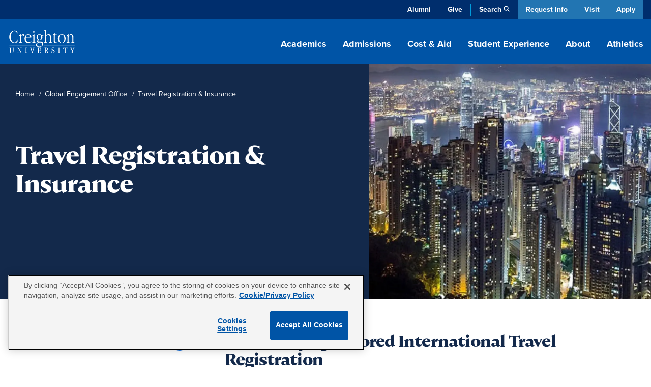

--- FILE ---
content_type: text/html; charset=UTF-8
request_url: https://www.creighton.edu/geo/travelregistrationinsurance
body_size: 70431
content:
<!DOCTYPE html><html lang="en" dir="ltr" prefix="content: http://purl.org/rss/1.0/modules/content/ dc: http://purl.org/dc/terms/ foaf: http://xmlns.com/foaf/0.1/ og: http://ogp.me/ns# rdfs: http://www.w3.org/2000/01/rdf-schema# schema: http://schema.org/ sioc: http://rdfs.org/sioc/ns# sioct: http://rdfs.org/sioc/types# skos: http://www.w3.org/2004/02/skos/core# xsd: http://www.w3.org/2001/XMLSchema# "><head><meta charset="utf-8" /><style>.async-hide { opacity: 0 !important}</style><meta name="description" content="Creighton travel registration and insurance through the Global Engagement Office is conducted to ensure students follow safety guidelines when traveling." /><link rel="canonical" href="https://www.creighton.edu/geo/travelregistrationinsurance" /><meta property="og:url" content="https://www.creighton.edu/geo/travelregistrationinsurance" /><meta property="og:title" content="Travel Registration &amp; Insurance" /><meta property="og:description" content="Creighton travel registration and insurance through the Global Engagement Office is conducted to ensure students follow safety guidelines when traveling." /><meta name="dcterms.title" content="Travel Registration &amp; Insurance" /><meta name="dcterms.description" content="Creighton travel registration and insurance through the Global Engagement Office is conducted to ensure students follow safety guidelines when traveling." /><meta name="twitter:description" content="Creighton travel registration and insurance through the Global Engagement Office is conducted to ensure students follow safety guidelines when traveling." /><meta name="Generator" content="Drupal 10 (https://www.drupal.org)" /><meta name="MobileOptimized" content="width" /><meta name="HandheldFriendly" content="true" /><meta name="viewport" content="width=device-width, initial-scale=1.0" /><script type="application/ld+json">{"@context": "https://schema.org","@type": "BreadcrumbList","itemListElement": [{"@type": "ListItem","position": 1,"name": "Home","item": "https://www.creighton.edu/"},{"@type": "ListItem","position": 2,"name": "Global Engagement Office","item": "https://www.creighton.edu/geo"},{"@type": "ListItem","position": 3,"name": "Travel Registration \u0026 Insurance"}]
}</script><link rel="icon" href="/sites/default/files/icon.png" type="image/png" /><script>window.a2a_config=window.a2a_config||{};a2a_config.callbacks=[];a2a_config.overlays=[];a2a_config.templates={};</script><title>Travel Registration &amp; Insurance</title><meta name="viewport" content="width=device-width, initial-scale=1, viewport-fit=cover"><script type="application/ld+json">{"@context": "https://schema.org","@graph": [{"@type": "CollegeOrUniversity","name": "Creighton University","url": "https://www.creighton.edu","logo": {"@type": "ImageObject","url": "https://www.creighton.edu/themes/creighton/images/Creighton-University-Logo-Color.svg","width": "264","height": "165.812px"}},{"@type": "WebSite","name": "Creighton University","url": "https://www.creighton.edu"}]}</script><script src="https://analytics.ahrefs.com/analytics.js" data-key="u82gef5nSw+yV8RIzcu3Ew" async></script><link rel="stylesheet" media="all" href="/sites/default/files/css/css_jzHrVZW6nQiA5xjJKW-OqdTZ8Iqx9mkq9VKuNUXnzN4.css?delta=0&amp;language=en&amp;theme=creighton&amp;include=[base64]" /><link rel="stylesheet" media="all" href="/sites/default/files/css/css_1Tc6IBkxE7-zEyxlrWZMHfU25hQFzuyn0Q1VcYPHHzI.css?delta=1&amp;language=en&amp;theme=creighton&amp;include=[base64]" /><link rel="stylesheet" media="all" href="//use.typekit.net/nsj2ccf.css" /><link rel="stylesheet" media="all" href="/sites/default/files/css/css_ZSWgJErqObF8e-87Hqd4Sp8HZsyLUJdCG25NtMIyGb4.css?delta=3&amp;language=en&amp;theme=creighton&amp;include=[base64]" /><script src="/themes/creighton/js/header-scripts.js?t9lj47" defer></script></head><body class="page-node-6561 logged-out path-node page-node-type-flexible-page no-sidebar"><noscript><iframe src="https://www.googletagmanager.com/ns.html?id=GTM-WGCXHD"
height="0" width="0" style="display:none;visibility:hidden"></iframe></noscript><div id="skip"><a rel="nofollow" href="#main" class="visually-hidden focusable skip-link">Skip to main content</a></div><div class="dialog-off-canvas-main-canvas" data-off-canvas-main-canvas><div id="block-emergencyalert"></div><header id="navigation"><div class="utility-bar"><div class="container-sm"><div class="utility-menu d-none d-md-block"><ul class="menu list-unstyled menu-level--0"><li> <a href="https://alumni.creighton.edu/" target="_blank">Alumni</a></li><li> <a href="https://securelb.imodules.com/s/1250/20-giving/form.aspx?sid=1250&amp;gid=1&amp;pgid=4389&amp;cid=8450&amp;appealcode=26O54000" target="_blank">Give</a></li><li class="propagate d-none d-md-inline-block"> <a class="search-toggle" href="#search" data-toggle="collapse" aria-expanded="false" role="button" aria-controls="search" id="search-icon" title="Search Creighton.edu">Search</a></li></ul></div><div class="theme-links"><ul><li><a href="https://choose.creighton.edu/register/inquiry-form">Request Info</a></li><li><a href="/visit">Visit</a></li><li><a href="/apply">Apply</a></li></ul></div></div></div><div class="container"><div class="main-nav"><div class="d-flex justify-content-between"><div class="logo"><a href="/"><img width="145" height="60" src="/themes/creighton/images/Creighton-University-Logo-white.svg" alt="Creighton University"></a></div><div class="d-none d-lg-block propagate" id="desktop-nav"><ul class="drawer-toggle"><li><a href="#academics" data-toggle="collapse" aria-expanded="false" role="button" aria-controls="academics">Academics</a></li><li><a href="#admission" data-toggle="collapse" aria-expanded="false" role="button" aria-controls="admission">Admissions</a></li><li><a href="#costaid" data-toggle="collapse" aria-expanded="false" role="button" aria-controls="cost-aid">Cost & Aid</a></li><li><a href="#student-experience" data-toggle="collapse" aria-expanded="false" role="button" aria-controls="student-experience">Student Experience</a></li><li><a href="#about" data-toggle="collapse" aria-expanded="false" role="button" aria-controls="about">About</a></li><li><a class="no-panel" href="https://gocreighton.com/">Athletics</a></li></ul></div></div></div><div class="toggle-wrap d-lg-none"><button class="hamburger hamburger--3dx" type="button" id="mobile-toggle" aria-label="Menu" aria-controls="navigation"><span class="hamburger-box"><span class="hamburger-inner"></span></span>Menu</button></div></div><a class="favorites-icon mobile-favorites d-lg-none" href="/favorited-programs" title="My Saved Programs"><span class="d-none" aria-hidden="true">My Saved Programs</span><img src="/themes/creighton/images/flag-nav.png" alt="Favorited Programs"/><span class="favorite-count count"></span></a></header><nav class="drawer" id="drawer"><div class="position-relative propagate" id="drawer-wrap"><div class="drawer-bg"><div class="container drawer-inner"><div id="academics" class="link-panel collapse" tabindex="-1" data-parent="#drawer"><a href="#academicsDrop" data-toggle="collapse" aria-expanded="false" class="d-lg-none parent-drop" tabindex="-1" role="button" aria-controls="academicsDrop">Academics</a><div class="d-lg-flex justify-content-between collapse dropdowncolumn" id="academicsDrop" data-parent="#drawer"><div class="info-for"><div id="block-creighton-academicsmenuoverview" class="navigation-overview"><div class="inner"><div class="navigation-overview--title"><a href="/academics"><span class="visually-hidden"><div>Academics</div> </span>Overview</a></div><div class="navigation-overview--body"><div><p>Blending rigorous coursework with hands-on learning, Creighton academics are carefully designed to prepare impactful leaders.</p></div></div></div></div><nav role="navigation" aria-labelledby="block-academicsresources-menu" id="block-academicsresources"><ul class="menu list-unstyled menu-level--0"><li> <a href="/student-success" rel="noreferrer" data-drupal-link-system-path="node/10081">Advising &amp; Student Success</a></li><li> <a href="/academics/centers-institutes" data-drupal-link-system-path="node/8628">Centers &amp; Institutes</a></li><li> <a href="/academics/libraries" data-drupal-link-system-path="node/8223">Libraries</a></li><li> <a href="/registrar" data-drupal-link-system-path="node/8188">Office of the Registrar</a></li></ul> </nav></div><div class="menu-column"> <nav role="navigation" aria-labelledby="block-academicsallprograms-menu" id="block-academicsallprograms"><ul class="menu list-unstyled menu-level--0"><li> <a href="/academics/degrees-programs" data-drupal-link-system-path="node/71">All Programs</a></li><li> <a href="/programs/undergraduate-majors-and-minors" data-drupal-link-system-path="node/16292">Undergraduate Majors &amp; Minors</a></li><li> <a href="/programs/graduate-and-professional" data-drupal-link-system-path="node/16291">Graduate Programs</a></li><li> <a href="/academics/internships-and-study-abroad" data-drupal-link-system-path="node/15097">Internships &amp; Study Abroad</a></li><li> <a href="/academics/pre-professional-scholars-program" data-drupal-link-system-path="node/8658">Pre-Professional Scholars Program</a></li><li> <a href="/academics/accelerated-bachelors-masters" data-drupal-link-system-path="node/10446">Accelerated Bachelor’s to Master’s</a></li><li> <a href="/academics/academic-regulations" data-drupal-link-system-path="node/17975">Academic Regulations</a></li><li> <a href="/academics/magis-core-curriculum" data-drupal-link-system-path="node/8657">Magis Core Curriculum</a></li><li> <a href="/academics/distinguished-scholars-program" title="Distinguished Scholars Program" data-drupal-link-system-path="node/18934">Distinguished Scholars Program</a></li></ul> </nav><nav role="navigation" aria-labelledby="block-academicscollegesschools-menu" id="block-academicscollegesschools"><ul class="menu list-unstyled menu-level--0"><li> <a href="/research" data-drupal-link-system-path="node/10423">Research at Creighton</a></li><li> <a href="/arts-sciences" data-drupal-link-system-path="node/10438">College of Arts &amp; Sciences</a></li><li> <a href="/nursing" data-drupal-link-system-path="node/18840">College of Nursing</a></li><li> <a href="/continuing-professional" data-drupal-link-system-path="node/9793">College of Professional and Continuing Education</a></li><li> <a href="/business" data-drupal-link-system-path="node/10439">Heider College of Business</a></li><li> <a href="/dentistry" data-drupal-link-system-path="node/10440">School of Dentistry</a></li><li> <a href="/law" data-drupal-link-system-path="node/17733">School of Law</a></li><li> <a href="/medicine" data-drupal-link-system-path="node/10442">School of Medicine</a></li><li> <a href="/pharmacy-ot-pt" data-drupal-link-system-path="node/17486">School of Pharmacy &amp; Health Professions</a></li></ul> </nav></div></div></div><div id="admission" class="link-panel collapse" tabindex="-1" data-parent="#drawer"><a href="#admissionnewDrop" data-toggle="collapse" aria-expanded="false" class="d-lg-none parent-drop" tabindex="-1" role="button" aria-controls="admissionnewDrop" data-parent="#drawer">Admissions</a><div class="d-lg-flex justify-content-between collapse dropdowncolumn" id="admissionnewDrop" data-parent="#drawer"><div class="info-for"><div id="block-creighton-admissions" class="navigation-overview"><div class="inner"><div class="navigation-overview--title"><a href="/admissions"><span class="visually-hidden"><div>Admissions</div> </span>Overview</a></div><div class="navigation-overview--body"><div><p>Experience our close community with a campus tour, connect with admissions counselors or apply now.</p></div></div></div></div></div><div class="menu-column"> <nav role="navigation" aria-labelledby="block-creighton-menuadmissions-menu" id="block-creighton-menuadmissions"><ul class="menu list-unstyled menu-level--0"><li> <a href="/admissions/find-application" data-drupal-link-system-path="node/17264">Find Your Application</a><ul class="menu-level--1 list-unstyled"><li> <a href="/admissions/find-application/undergraduate-student-applications" data-drupal-link-system-path="node/17480">Undergraduate Applications</a></li><li> <a href="/admissions/find-application/graduate-applications" data-drupal-link-system-path="node/17481">Graduate Applications</a></li><li> <a href="/admissions/find-application/student-portal" data-drupal-link-system-path="node/17265">New Student Portal</a></li></ul></li><li> <a href="/admissions/dates-deadlines" data-drupal-link-system-path="node/17233">Dates and Deadlines</a></li><li> <a href="/admissions/admissions-requirements" data-drupal-link-system-path="node/17236">Admission Requirements</a><ul class="menu-level--1 list-unstyled"><li> <a href="/admissions/admissions-requirements/undergrad-transfer" data-drupal-link-system-path="node/17272">Undergraduate and Transfer Students</a></li><li> <a href="/admissions/admissions-requirements/graduate" data-drupal-link-system-path="node/17273">Graduate Students</a></li><li> <a href="/admissions/admissions-requirements/international" data-drupal-link-system-path="node/18721">International Students</a></li><li> <a href="/admissions/admissions-requirements/non-degree-seeking" data-drupal-link-system-path="node/17281">Non-Degree-Seeking Students</a></li></ul></li><li> <a href="/admissions/admitted-students" data-drupal-link-system-path="node/17567">Admitted Students</a><ul class="menu-level--1 list-unstyled"><li> <a href="/admissions/admitted-students/admitted-undergrad-students" data-drupal-link-system-path="node/17266">Admitted Undergraduate Students</a></li><li> <a href="/admissions/admitted-students/admitted-graduate-students" data-drupal-link-system-path="node/17568">Admitted Graduate Students</a></li></ul></li><li> <a href="/admissions/visit" data-drupal-link-system-path="node/17569">Schedule a Visit</a><ul class="menu-level--1 list-unstyled"><li> <a href="/admissions/visit/undergrad-visits" data-drupal-link-system-path="node/17269">Undergraduate Visits</a></li><li> <a href="/admissions/visit/graduate-visits" data-drupal-link-system-path="node/17571">Graduate Visits</a></li><li> <a href="/admissions/visit/plan-omaha-visit" data-drupal-link-system-path="node/17304">Plan Your Omaha Visit</a></li><li> <a href="/admissions/visit/plan-phoenix-visit" data-drupal-link-system-path="node/17667">Plan Your Phoenix Visit</a></li><li> <a href="/admissions/visit/admitted-student-day" data-drupal-link-system-path="node/17300">Undergraduate Admitted Student Day</a></li><li> <a href="/admissions/visit/graduate-admitted-student-day" data-drupal-link-system-path="node/17695">Graduate Admitted Student Day</a></li><li> <a href="/admissions/visit/events-near-you" data-drupal-link-system-path="node/17301">Undergraduate Events Near You</a></li></ul></li><li> <a href="/admissions/contact" data-drupal-link-system-path="node/17271">Contact Admissions</a><ul class="menu-level--1 list-unstyled"><li> <a href="/admissions/contact/contact-undergrad" data-drupal-link-system-path="node/17270">Contact Undergraduate Admissions</a></li><li> <a href="/admissions/contact/contact-grad" data-drupal-link-system-path="node/17572">Contact Graduate Admissions</a></li></ul></li><li> <a href="/admissions/our-student-body" data-drupal-link-system-path="node/17234">Our Student Body</a></li><li> <a href="/admissions/parents" data-drupal-link-system-path="node/17328">Info for Parents</a><ul class="menu-level--1 list-unstyled"><li> <a href="/admissions/parents/parents-prospective-students" data-drupal-link-system-path="node/17336">Parents of Prospective Students</a></li><li> <a href="/admissions/parents/parents-admitted-students" data-drupal-link-system-path="node/17330">Parents of Admitted Students</a></li><li> <a href="/admissions/parents/parents-committed-students" data-drupal-link-system-path="node/17329">Parents of Committed Students</a></li></ul></li></ul> </nav></div></div></div><div id="costaid" class="link-panel collapse" tabindex="-1" data-parent="#drawer"><a href="#costaidDrop" data-toggle="collapse" aria-expanded="false" class="d-lg-none parent-drop" tabindex="-1" role="button" aria-controls="costaidDrop" data-parent="#drawer">Cost & Aid</a><div class="d-lg-flex justify-content-between collapse dropdowncolumn" id="costaidDrop" data-parent="#drawer"><div class="info-for"><div id="block-creighton-costaid" class="navigation-overview"><div class="inner"><div class="navigation-overview--title"><a href="/cost-aid"><span class="visually-hidden"><div>Cost &amp; Aid</div> </span>Overview</a></div><div class="navigation-overview--body"><div><p>Creighton is within your reach. Explore financial aid options, calculate your costs and discover scholarships.</p></div></div></div></div></div><div class="menu-column"> <nav role="navigation" aria-labelledby="block-creighton-menucostaid-menu" id="block-creighton-menucostaid"><ul class="menu list-unstyled menu-level--0"><li> <a href="/cost-aid/tuition-costs" data-drupal-link-system-path="node/17313">Tuition and Costs</a><ul class="menu-level--1 list-unstyled"><li> <a href="/cost-aid/tuition-costs/net-price-calculator" data-drupal-link-system-path="node/17314">Net Price Calculator</a></li><li> <a href="/cost-aid/tuition-costs/undergraduate-tuition" data-drupal-link-system-path="node/17315">Undergraduate Tuition and Fees</a></li><li> <a href="/cost-aid/tuition-costs/graduate-tuition" data-drupal-link-system-path="node/17317">Graduate School Costs</a></li><li> <a href="/cost-aid/tuition-costs/summer-winter-term-costs" data-drupal-link-system-path="node/17407">Summer and Winter Term Costs</a></li></ul></li><li> <a href="/cost-aid/applying-aid" data-drupal-link-system-path="node/17408">Applying for Aid</a></li><li> <a href="/cost-aid/types-aid" data-drupal-link-system-path="node/17415">Types of Financial Aid</a><ul class="menu-level--1 list-unstyled"><li> <a href="/cost-aid/types-aid/scholarships" data-drupal-link-system-path="node/17416">Scholarships</a></li><li> <a href="/cost-aid/types-aid/grants" data-drupal-link-system-path="node/17450">Grants</a></li><li> <a href="/cost-aid/types-aid/loans" data-drupal-link-system-path="node/17452">Loans</a></li><li> <a href="/cost-aid/types-aid/student-employment" data-drupal-link-system-path="node/17465">Student Employment</a></li><li> <a href="/cost-aid/types-aid/military-veterans-benefits" data-drupal-link-system-path="node/17580">Military and Veterans Benefits</a></li></ul></li><li> <a href="/cost-aid/forms-consumer-info" data-drupal-link-system-path="node/17467">Financial Aid Forms &amp; Consumer Info</a><ul class="menu-level--1 list-unstyled"><li> <a href="/cost-aid/forms-consumer-info/consumer-info-policies" data-drupal-link-system-path="node/17469">Consumer Information and Policies</a></li><li> <a href="/cost-aid/forms-consumer-info/cares-crrsaa-act-information" data-drupal-link-system-path="node/17468">CARES &amp; CRRSAA Acts</a></li></ul></li><li> <a href="/cost-aid/contact-financial-aid" data-drupal-link-system-path="node/17470">Contact the Office of Financial Aid</a></li></ul> </nav></div></div></div><div id="student-experience" class="link-panel collapse" tabindex="-1" data-parent="#drawer"><a href="#student-experienceDrop" data-toggle="collapse" aria-expanded="false" class="d-lg-none parent-drop" tabindex="-1" role="button" aria-controls="student-experienceDrop">Student Experience</a><div class="d-lg-flex justify-content-between collapse dropdowncolumn" id="student-experienceDrop" data-parent="#drawer"><div class="info-for"><div id="block-studentexperienceoverview" class="navigation-overview"><div class="inner"><div class="navigation-overview--title"><a href="/student-experience"><span class="visually-hidden"><div>Student Experience</div> </span>Overview</a></div><div class="navigation-overview--body"><div><p>Explore our vibrant campus life with diverse student activities, supportive resources and a strong sense of community.</p></div></div></div></div></div><div class="menu-column"> <nav role="navigation" aria-labelledby="block-creighton-studentexperiencenewmenucampuslife-menu" id="block-creighton-studentexperiencenewmenucampuslife"><ul class="menu list-unstyled menu-level--0"><li> <a href="/student-experience/housing/first-year-housing" data-drupal-link-system-path="node/17943">Housing</a><ul class="menu-level--1 list-unstyled"><li> <a href="/student-experience/housing/first-year-housing" data-drupal-link-system-path="node/17943">First-Year Housing Process</a></li><li> <a href="/student-experience/housing/off-campus-housing" data-drupal-link-system-path="node/17946">Off-Campus Housing</a></li><li> <a href="/student-experience/housing/living-learning-communities" data-drupal-link-system-path="node/18290">Living-Learning Communities</a></li><li> <a href="/student-experience/housing/campus-housing" data-drupal-link-system-path="node/17945">On-Campus Housing</a></li></ul></li><li> <a href="/student-experience/building-community" data-drupal-link-system-path="node/18087">Building Community</a><ul class="menu-level--1 list-unstyled"><li> <a href="/student-experience/building-community/new-student-orientation" data-drupal-link-system-path="node/18088">New Student Orientation</a></li><li> <a href="/student-experience/building-community/inclusive-community" data-drupal-link-system-path="node/18161">An Inclusive Community</a></li><li> <a href="/student-experience/building-community/creighton-community-standards" data-drupal-link-system-path="node/18122">Community Standards</a></li></ul></li><li> <a href="/student-experience/faith-service-justice" data-drupal-link-system-path="node/18126">Faith, Service and Justice</a><ul class="menu-level--1 list-unstyled"><li> <a href="/student-experience/faith-service-justice/campus-ministry" data-drupal-link-system-path="node/18137">Campus Ministry</a></li><li> <a href="/student-experience/faith-service-justice/schlegel-center-service-justice" data-drupal-link-system-path="node/18160">Schlegel Center for Service and Justice</a></li><li> <a href="/student-experience/faith-service-justice/worship-prayer-sacraments-campus" data-drupal-link-system-path="node/18189">Worship, Prayer and Sacraments</a></li><li> <a href="/student-experience/faith-service-justice/retreat-center">Retreat Center</a></li><li> <a href="/student-experience/faith-service-justice/deglman-center">Deglman Center</a></li></ul></li><li> <a href="/student-experience/safety-well-being" data-drupal-link-system-path="node/18032">Well-being and Safety</a><ul class="menu-level--1 list-unstyled"><li> <a href="/student-experience/safety-well-being/physical-wellness" data-drupal-link-system-path="node/18048">Physical Wellness</a></li><li> <a href="/student-experience/safety-well-being/emotional-wellness" data-drupal-link-system-path="node/17979">Emotional Wellness</a></li><li> <a href="/student-experience/safety-well-being/campus-safety" data-drupal-link-system-path="node/18035">Campus Safety</a></li></ul></li><li> <a href="/student-experience/clubs-organizations" data-drupal-link-system-path="node/17955">Clubs and Organizations</a><ul class="menu-level--1 list-unstyled"><li> <a href="/student-experience/clubs-organizations/fraternities-sororities" data-drupal-link-system-path="node/17956">Fraternities and Sororities</a></li><li> <a href="/student-experience/clubs-organizations/club-sports" data-drupal-link-system-path="node/17962">Club Sports</a></li><li> <a href="/student-experience/clubs-organizations/multicultural-student-organizations" data-drupal-link-system-path="node/17961">Multicultural Student Organizations</a></li><li> <a href="/student-experience/clubs-organizations/creighton-students-union" data-drupal-link-system-path="node/18003">Creighton Students Union</a></li><li> <a href="/student-experience/clubs-organizations/honor-societies" data-drupal-link-system-path="node/18004">Honor Societies</a></li></ul></li><li> <a href="/student-experience/dining" data-drupal-link-system-path="node/17949">Dining</a></li></ul> </nav></div></div></div><div id="about" class="link-panel collapse" tabindex="-1" data-parent="#drawer"><a href="#aboutDrop" data-toggle="collapse" aria-expanded="false" class="d-lg-none parent-drop" tabindex="-1" role="button" aria-controls="aboutDrop">About</a><div class="d-lg-flex justify-content-between collapse dropdowncolumn" id="aboutDrop" data-parent="#drawer"><div class="info-for"><div id="block-aboutmenuoverview" class="navigation-overview"><div class="inner"><div class="navigation-overview--title"><a href="/about"><span class="visually-hidden"><div>About</div> </span>Overview</a></div><div class="navigation-overview--body"><div><p>Learn about Creighton’s rich history, commitment to Jesuit, Catholic values, and dedication to academic excellence.</p></div></div></div></div><nav role="navigation" aria-labelledby="block-aboutinfofor-menu" id="block-aboutinfofor"><ul class="menu list-unstyled menu-level--0"><li> <a href="/family-and-parents" data-drupal-link-system-path="node/16041">Family &amp; Parents</a></li></ul> </nav></div><div class="menu-column"> <nav role="navigation" aria-labelledby="block-creighton-aboutnewmegamenu-menu" id="block-creighton-aboutnewmegamenu"><ul class="menu list-unstyled menu-level--0"><li> <a href="/about/mission-and-history" data-drupal-link-system-path="node/18395">Mission and History</a><ul class="menu-level--1 list-unstyled"><li> <a href="/about/mission-and-history/what-jesuit-education" data-drupal-link-system-path="node/18630">What Is a Jesuit Education?</a></li><li> <a href="/about/creightons-history">Creighton’s History</a></li><li> <a href="/about/mission-and-history/community-belonging" data-drupal-link-system-path="node/18629">Community and Belonging</a></li><li> <a href="/about/mission-and-history/commitment-service" data-drupal-link-system-path="node/18314">Commitment to Service</a></li><li> <a href="/about/mission-and-history/sustainability" data-drupal-link-system-path="node/18484">Sustainability at Creighton</a></li><li> <a href="/about/mission-and-history/jesuit-community" data-drupal-link-system-path="node/18313">Jesuit Community</a></li></ul></li><li> <a href="/about/creighton-rankings-and-recognition" data-drupal-link-system-path="node/18281">Rankings and Recognition</a></li><li> <a href="/about/student-outcomes" data-drupal-link-system-path="node/8912">Outcomes</a></li><li> <a href="/about/analytics-institutional-research-office" data-drupal-link-system-path="node/18286">Analytics and Institutional Research Office</a></li><li> <a href="/about/leadership-key-offices-and-contacts">Leadership, Key Offices and Contacts</a><ul class="menu-level--1 list-unstyled"><li> <a href="/about/leadership-key-offices-contacts/president" data-drupal-link-system-path="node/18420">Office of the President</a></li><li> <a href="/about/leadership-key-offices-contacts/office-provost" data-drupal-link-system-path="node/18428">Office of the Provost</a></li><li> <a href="/about/leadership-key-offices-contacts/administrative-offices" data-drupal-link-system-path="node/18318">Administrative Offices</a></li><li> <a href="/about/key-contacts" data-drupal-link-system-path="node/72">Key Contacts</a></li></ul></li><li> <a href="/about/campus-locations-maps-parking" data-drupal-link-system-path="node/18404">Campus Locations, Maps and Parking</a><ul class="menu-level--1 list-unstyled"><li> <a href="/about/campus-locations-maps-parking/campus-regional-locations" data-drupal-link-system-path="node/18389">Campus and Regional Locations</a></li><li> <a href="/about/maps" data-drupal-link-system-path="node/7064">Campus Maps</a></li><li> <a href="/about/campus-locations-maps-parking/parking-transportation" data-drupal-link-system-path="node/18514">Parking and Transportation</a></li></ul></li><li> <a href="/about/news-and-events" data-drupal-link-system-path="node/18646">News and Events</a><ul class="menu-level--1 list-unstyled"><li> <a href="/blog" title="Blog" data-drupal-link-system-path="blog">Blog</a></li><li> <a href="/about/news-and-events/creighton-magazine" data-drupal-link-system-path="node/19003">Creighton Magazine</a></li><li> <a href="/about/news-and-events/media-coverage" data-drupal-link-system-path="node/17227">Media Coverage</a></li><li> <a href="/news" data-drupal-link-system-path="news">News</a></li><li> <a href="/events" data-drupal-link-system-path="events">Events</a></li></ul></li></ul> </nav></div></div></div><a class="no-panel d-lg-none" href="https://gocreighton.com/">Athletics</a><div class="utility-menu d-block d-md-none"><ul class="menu list-unstyled menu-level--0"><li> <a href="https://alumni.creighton.edu/" target="_blank">Alumni</a></li><li> <a href="https://securelb.imodules.com/s/1250/20-giving/form.aspx?sid=1250&amp;gid=1&amp;pgid=4389&amp;cid=8450&amp;appealcode=26O54000" target="_blank">Give</a></li><li class="propagate d-none d-md-inline-block"> <a class="search-toggle" href="#search" data-toggle="collapse" aria-expanded="false" role="button" aria-controls="search" id="search-icon" title="Search Creighton.edu">Search</a></li></ul></div><div id="search" class="link-panel collapse" data-parent="#drawer"><a id="search-label" href="#searchDrop" data-toggle="collapse" aria-expanded="false" class="d-lg-none parent-drop" tabindex="-1" role="button" aria-controls="searchDrop">Search</a><div class="d-lg-flex justify-content-between collapse dropdowncolumn" id="searchDrop" data-parent="#drawer"><div class="search"><div id="block-searchsitedirectory"><div id="hybrid-search" class="hybrid-search"><ul class="toggles"><li><a class="search-toggle" data-toggle="collapse" href="#site-search" role="button" aria-expanded="true" aria-controls="site-search">Site Search</a></li><li><a class="search-toggle collapsed" data-toggle="collapse" href="#directory-search" role="button" aria-expanded="false" aria-controls="directory-search">Directory</a></li></ul><div id="site-search" class="collapse show" data-parent="#hybrid-search"><form method="get" class="elastic_search_form" id="elastic_search_form" action="/search"><input aria-label="Search Creighton.Edu" type="text" name="query" class="cu-query" placeholder="What are you looking for?"><input type="submit" value="Submit"></form></div><div id="directory-search" class="collapse" data-parent="#hybrid-search"><div class="views-exposed-form" data-drupal-selector="views-exposed-form-campus-directory-page-1" id="block-exposedformcampus-directorypage-1"><div class="campus-directory"><div><form region="disabled" action="/campus-directory" method="get" id="views-exposed-form-campus-directory-page-1" accept-charset="UTF-8"><div class="directory-filters"><div class="d-block d-lg-flex justify-content-between"><div class="flex-grow-1"><div class="js-form-item form-item js-form-type-textfield form-item-keys js-form-item-keys form-no-label"> <input title="Search keywords" placeholder="Enter a Keyword" data-drupal-selector="edit-keys" type="text" id="edit-keys" name="keys" value="" size="15" maxlength="128" class="form-text" /></div></div><div class="js-form-item form-item js-form-type-select form-item-field-directory-school-coll-target-id js-form-item-field-directory-school-coll-target-id"> <label for="edit-field-directory-school-coll-target-id">School/College/Department</label> <select data-drupal-selector="edit-field-directory-school-coll-target-id" id="edit-field-directory-school-coll-target-id" name="field_directory_school_coll_target_id" class="form-select"><option value="All" selected="selected">- Any -</option><option value="84">School of Dentistry</option><option value="85">School of Law</option><option value="83">Heider College of Business</option><option value="86">School of Medicine</option><option value="87">School of Pharmacy and Health Professions</option><option value="2">College of Arts and Sciences</option><option value="82">Graduate School</option><option value="81">College of Professional and Continuing Education</option><option value="3">College of Nursing</option></select></div><div class="js-form-item form-item js-form-type-select form-item-field-directory-school-coll-target-id-1 js-form-item-field-directory-school-coll-target-id-1"> <label for="edit-field-directory-school-coll-target-id-1">School/College/Department (field_directory_school_coll)</label> <select data-drupal-selector="edit-field-directory-school-coll-target-id-1" id="edit-field-directory-school-coll-target-id-1" name="field_directory_school_coll_target_id_1" class="form-select"><option value="All" selected="selected">- Any -</option><option value="402">EMS</option><option value="1039">Jesuit Community</option><option value="434">Admissions</option></select></div><div data-drupal-selector="edit-actions" class="form-actions js-form-wrapper form-wrapper" id="edit-actions--a6MmfsAq"><input data-drupal-selector="edit-submit-campus-directory" type="submit" id="edit-submit-campus-directory" value="Search" class="button js-form-submit form-submit" /></div></div><div id="custom-filters-2-views-exposed-form-campus-directory-page-1" class="custom-filters d-block d-lg-flex"><div class="collase-wrap h-100"><div class="drop-title h-100"><a href="#by-school-2-views-exposed-form-campus-directory-page-1" data-original="Filter by School" data-toggle="collapse" class="collapsed h-100 d-flex align-items-center" aria-expanded="false" aria-controls="degree-type-views-exposed-form-campus-directory-page-1">Filter by School</a></div><div id="by-school-2-views-exposed-form-campus-directory-page-1" class="collapse" data-parent="#custom-filters-2-views-exposed-form-campus-directory-page-1"><ul class="term-list"><li><a class="filter-trigger" data-target="field_directory_school_coll_target_id" data-tid="84" href="#">School of Dentistry</a></li><li><a class="filter-trigger" data-target="field_directory_school_coll_target_id" data-tid="85" href="#">School of Law</a></li><li><a class="filter-trigger" data-target="field_directory_school_coll_target_id" data-tid="83" href="#">Heider College of Business</a></li><li><a class="filter-trigger" data-target="field_directory_school_coll_target_id" data-tid="86" href="#">School of Medicine</a></li><li><a class="filter-trigger" data-target="field_directory_school_coll_target_id" data-tid="87" href="#">School of Pharmacy and Health Professions</a></li><li><a class="filter-trigger" data-target="field_directory_school_coll_target_id" data-tid="2" href="#">College of Arts and Sciences</a></li><li><a class="filter-trigger" data-target="field_directory_school_coll_target_id" data-tid="82" href="#">Graduate School</a></li><li><a class="filter-trigger" data-target="field_directory_school_coll_target_id" data-tid="81" href="#">College of Professional and Continuing Education</a></li><li><a class="filter-trigger" data-target="field_directory_school_coll_target_id" data-tid="3" href="#">College of Nursing</a></li></ul></div></div><div class="collase-wrap h-100"><div class="drop-title h-100"><a href="#by-department-2-views-exposed-form-campus-directory-page-1" data-original="Filter by Department" data-toggle="collapse" class="collapsed h-100 d-flex align-items-center" aria-expanded="false" aria-controls="by-department-2-views-exposed-form-campus-directory-page-1">Filter by Department</a></div><div id="by-department-2-views-exposed-form-campus-directory-page-1" class="collapse" data-parent="#custom-filters-2-views-exposed-form-campus-directory-page-1"><ul class="term-list"><li><a class="filter-trigger" data-target="field_directory_school_coll_target_id_1" data-tid="434" href="#">Admissions</a></li><li><a class="filter-trigger" data-target="field_directory_school_coll_target_id_1" data-tid="402" href="#">EMS</a></li><li><a class="filter-trigger" data-target="field_directory_school_coll_target_id_1" data-tid="1039" href="#">Jesuit Community</a></li></ul></div></div></div></div></form></div></div></div></div></div></div></div></div></div><a href="#" class="focusable close-drawer-keyboard d-none d-lg-block"><span class="visually-hidden">Close Menu</span></a></div></div></div></nav><main id="main" aria-label="Page Content"><div data-drupal-messages-fallback class="hidden"></div><div id="block-creighton-content"><style>
#header-node-6561{background-image:url(/sites/default/files/styles/header_image/public/2023-08/hong-kong.jpg.webp?h=9443577c&amp;itok=Avnfj2m2)}
</style><div class="d-none" aria-hidden="true"><img src="/sites/default/files/styles/header_image/public/2023-08/hong-kong.jpg.webp?h=9443577c&amp;itok=Avnfj2m2" alt=""></div><div data-history-node-id="6561" about="/geo/travelregistrationinsurance" class="node-flexible_page default"><div class="node-header"><div class="container"><div class="heading"><div class="col-md-7"><div class="breadcrumb"><div><div class="bread-wrap"> <nav class="breadcrumb" aria-label="Breadcrumb Navigation"> <a href="/">Home</a> <span class="spacer">/</span> <a href="/geo">Global Engagement Office</a> <span class="spacer">/</span> Travel Registration & Insurance </nav></div></div></div><h1><span>Travel Registration &amp; Insurance</span></h1></div></div></div><div class="header-image" id="header-node-6561"></div></div><div class="container mobile-broken"><div class="row"><div class="col-lg-4"><div class="department-menu"><div class="d-block d-lg-none menu-header"><a data-toggle="collapse" href="#department-menu" role="button" aria-expanded="false" aria-controls="dpartment-menu" class="collapsed">Global Engagement Office	Menu</a></div><div id="department-menu" class="collapse"><ul class="dept"><li ><a title="Mission " href="/geo/geomission">Mission </a></li><li ><a title="Contact Us " href="/geo/contactus">Contact Us </a></li><li ><a title="International Student and Scholar Services " href="/geo/internationalstudents">International Student and Scholar Services </a></li><li ><a title="Intensive English Language Institute (IELI)" href="/geo/ieli">Intensive English Language Institute (IELI)</a></li><li ><a title="Global and Community-Engaged Learning" href="/geo/global-community-engaged-learning">Global and Community-Engaged Learning</a></li><li ><a title="Study Abroad" href="/geo/studyabroad">Study Abroad</a></li><li class="more-link" ><a title="Dominican Republic Programs " href="/geo/dominicanrepublicprograms">Dominican Republic Programs </a></li><li class="more-link" ><a title="Jesuit Worldwide Learning " href="/geo/jesuitworldwidelearning">Jesuit Worldwide Learning </a></li><li class="more-link" ><a title="Travel Registration &amp; Insurance " aria-current="page" href="/geo/travelregistrationinsurance">Travel Registration &amp; Insurance </a></li><li class="more-link" ><a title="Asian World Center" href="/geo/asianworldcenter">Asian World Center</a></li><li><a class="department-more d-block" href="#"><span class="less-label">Less</span><span class="more-label">More</span> Links</a></li></ul></div></div></div><div class="col-lg-8"><div class="node-body"><div class="inner"><div class="body-content"><div><h2>University-Sponsored International Travel Registration</h2><p>Creighton University utilizes an online registration system for international travel sponsored by the University to better manage risk across school and departments. Each individual traveler is responsible for entering the details of their trip, including trip leaders traveling to the ILAC Campus in the Dominican Republic.</p><h4><a href="https://newmy.creighton.edu/s/department/a2BUU000000X2O32AK/registering-international-travel" target="_blank">Requirements for international travel are housed on the GEO myCreighton site</a>.&nbsp;</h4><p>Students (individuals and organizations) should contact a&nbsp;<a href="mailto:studyabroadadvisor@creighton.edu">Study Abroad Advisor</a>&nbsp;about their intent to travel internationally on university-sponsored programs to determine which type of trip registration is appropriate.</p></div></div></div></div></div></div></div><div><div><div class="paragraph paragraph--type--paragraph-title-text-buttons paragraph--view-mode--default paragraph--type--paragraph-title-text-buttons-22640 Light-Blue"><div class="container"><div class="row d-flex align-items-center p0"><div class="col-lg-4"><h2>Travel Registry System</h2></div><div class="col-lg-4"><div class="text-column">Faculty, staff, and residents must fully complete the Travel Registry request before travel. Upon completing the request in Travel Registry, the appropriate department approver(s) are alerted for review and approval. All Travel Registry items should be submitted 1-month prior to the intended departure date.</div></div><div class="col-lg-4 links"><div><div><a href="https://creighton-travelregistry.terradotta.com/login">Register your travel here!</a></div></div></div></div></div></div></div><div><div class="accordion landing-accordion paragraph paragraph--type--paragraph-accordion blue-background-white-text" id="accordion-13643"><div class="container"><h2>Please review the following resources as you plan your international travel:</h2><div class="card"><div class="card-header-cls" id="heading-0-13643"><div class="title_btn"> <a rel="nofollow" class="btn btn-link collapsed collapsed text-left" id="accordion-collapse-0-13643" type="button" data-toggle="collapse" href="#collapse-0-13643" aria-controls="collapse-0-13643"> How does the Travel Registry work? </a></div></div><div id="collapse-0-13643" class="collapse" aria-labelledby="heading-0-13643" data-parent="#accordion-13643"><div class="card-body"><div class="inner"><div><ul><li>All international travel sponsored<sup>1</sup> by the University must be registered and approval received before committing institutional resources.</li><li>Travelers must create a profile using their Blue NetID and password the first time they travel.&nbsp;&nbsp;This provides basic information (such as emergency contact information) and will speed up future trip registrations.</li><li>For each trip, the traveler must provide proposed travel dates and itinerary&nbsp;before purchasing tickets or paying for travel expenses. Provide all requested information until you reach the&nbsp;"save and finish"&nbsp;button.</li><li>The registry system then immediately routes the proposed trip request to GEO for a risk management clearance.&nbsp; High risk travel destinations are identified by recommendations from the&nbsp;<a href="https://www.cdc.gov/covid/" target="_blank">U.S. Centers for Disease Control</a>&nbsp;(CDC), the&nbsp;<a href="https://travel.state.gov/content/travel/en/traveladvisories/traveladvisories.html/" target="_blank">US Department of State</a>&nbsp;(USDS), and the <a href="https://www.osac.gov/">Overseas Security Advisory Council </a>(OSAC) amongst other organizations. Risk is also determined by the type of activities that will be undertaken at the destination. On occasion additional documentation may be needed to travel to a destination (i.e. safety plans, notarized waivers, and so on).</li><li>Once the risk review is completed, the travel request is automatically routed&nbsp;to the traveler's administrative unit approver in the respective School/College or Division to confirm eligibility for travel and authorization to use&nbsp;funding.</li><li>Travelers may purchase tickets and commit University funds&nbsp;only after being cleared by GEO.<sup>2</sup></li><li>International travelers are required to also enroll in Creighton's Travel Security Program (includes University-approved supplemental travel insurance, the AlertTraveler app, etc.).</li><li>Travelers are then ready to travel!&nbsp;&nbsp;(Depending on destination, travelers may be required to obtain a negative COVID-19 test, specific vaccinations, etc.).</li></ul><h6><sup>1"Sponsored" travel includes, but is not limited to, individuals and groups who receive University funding or who travel under the auspices of Creighton University funded by personal and/or group finances.</sup></h6><h6><sup>2 Creighton Global Engagement Office (GEO) strongly recommends that travelers purchase refundable travel tickets or refrain from purchasing travel tickets until after the Global Engagement Office and appropriate department(s) have confirmed they are cleared to travel. Travelers will be responsible for reimbursing the University for any travel expenses incurred before approval.</sup></h6></div></div></div></div></div><div class="card"><div class="card-header-cls" id="heading-1-13643"><div class="title_btn"> <a rel="nofollow" class="btn btn-link collapsed collapsed text-left" id="accordion-collapse-1-13643" type="button" data-toggle="collapse" href="#collapse-1-13643" aria-controls="collapse-1-13643"> U.S. Department of State Smart Traveler Enrollment Program (STEP) </a></div></div><div id="collapse-1-13643" class="collapse" aria-labelledby="heading-1-13643" data-parent="#accordion-13643"><div class="card-body"><div class="inner"><div><p>Creighton University international travelers are<a href="https://www.creighton.edu/sites/default/files/2021-12/2.1.33-Travel-Domestic-and-International-issued-9-21-16.pdf">&nbsp;<em><strong>required by policy</strong></em></a><em>&nbsp;</em>to enroll and register their trip in the the <strong>S</strong>mart <strong>T</strong>raveler <strong>E</strong>nrollment <strong>P</strong>rogram (STEP).</p><p>STEP is a free service from the Bureau of Consular Affairs of the U.S. Department of State to allow U.S. citizens and nationals traveling and living abroad to enroll their trip with the nearest U.S. Embassy or Consulate.</p><p>Benefits of the Program:</p><ul><li>Receive important information from the Embassy about safety conditions in your destination country, helping you make informed decisions about your travel plans.</li><li>Help the U.S. Embassy contact you in an emergency, whether natural disaster, civil unrest, or family emergency.</li><li>Help family and friends get in touch with you in an emergency.</li></ul><p><strong>Enroll</strong> your trip at&nbsp;<a href="https://step.state.gov/step/"><strong>https://step.state.gov/step/&nbsp;</strong></a></p></div></div></div></div></div><div class="card"><div class="card-header-cls" id="heading-2-13643"><div class="title_btn"> <a rel="nofollow" class="btn btn-link collapsed collapsed text-left" id="accordion-collapse-2-13643" type="button" data-toggle="collapse" href="#collapse-2-13643" aria-controls="collapse-2-13643"> Compliance with the U.S. Foreign Corrupt Practices Act (FCPA) </a></div></div><div id="collapse-2-13643" class="collapse" aria-labelledby="heading-2-13643" data-parent="#accordion-13643"><div class="card-body"><div class="inner"><div><p>When engaging in international University research and other activities, University community members, including faculty, staff and students, are required to act ethically, honestly and with integrity and to comply with applicable laws. This includes compliance with anti-bribery provisions of the U.S. Foreign Corrupt Practices Act (“FCPA”), which prohibits bribery of foreign officials.&nbsp;FCPA applies to US companies and institutions, as well as foreign companies, institutions or persons with a nexus to the United States, and their affiliates. FCPA has two components, anti-bribery provisions and maintaining accurate books, records, and internal controls so bribes cannot be hidden.&nbsp;</p><p>The FCPA's definitions of "payment" and "foreign official" are very broad in order to cover a wide range of benefits that might be conferred to someone in a position to affect a person's dealings with a foreign government or instrumentality:</p><ul><li>Monetary and non-monetary (including travel, entertainment, etc.) payments or gifts may fall within these broad definitions.</li><li>Employees of state-owned foreign institutions and enterprises including faculty at foreign universities may be considered “foreign officials” for purposes of the FCPA. &nbsp;</li><li>Projects, sponsored or otherwise, that involve interactions with foreign officials such as projects that require government-issued licenses, approvals or permits are subject to FCPA.</li><li>The statute contains no minimum monetary threshold; even the smallest benefits conferred are prohibited and a corrupt payment need not actually be paid or delivered - FCPA prohibits the offer, authorization, or promise to make a corrupt payment in addition to the actual payment.&nbsp;At the most fundamental level, charges of bribery need only to prove that some official benefit (such as a vote, recommendation, decision, or use of political influence) was offered or solicited by a government official in exchange for a sum of money or something else of value.</li><li>Even “charitable donations” in the foreign country “may” constitute a violation of the FCPA, if it is intended to corruptly assist the University to obtain the necessary government approvals to operate in the region.</li><li>Significant fines and imprisonment are possible for FCPA violations.</li></ul><p>For more information about the FCPA, please visit:</p><ul><li><a href="https://www.whistleblowers.org/faq/foreign-corrupt-practices-act-qui-tam/">National Whistleblower Center</a></li><li><a href="https://www.justice.gov/criminal/criminal-fraud/file/1292051/dl">U.S. Department of Justice Resource Guide to the U.S. Foreign Corrupt Practices Act</a></li><li><a href="https://about.citiprogram.org/course/fcpa-and-university-research-what-faculty-and-administrators-need-to-know/">CITI Program:&nbsp; FCPA and University Research: What Faculty and Administrators Need to Know&nbsp;</a></li></ul><p>Please contact the Global Engagement Office (<a href="mailto:globalengagement@creighton.edu">globalengagement@creighton.edu</a>) with any question regarding compliance with the FCPA.</p></div></div></div></div></div><div class="card"><div class="card-header-cls" id="heading-3-13643"><div class="title_btn"> <a rel="nofollow" class="btn btn-link collapsed collapsed text-left" id="accordion-collapse-3-13643" type="button" data-toggle="collapse" href="#collapse-3-13643" aria-controls="collapse-3-13643"> Risk Factors Considered for Approval of International Travel </a></div></div><div id="collapse-3-13643" class="collapse" aria-labelledby="heading-3-13643" data-parent="#accordion-13643"><div class="card-body"><div class="inner"><div><p>The World is still opening for travel again, one step at a time. The COVID-19 pandemic has brought to the forefront that consideration of the risks of international travel is an important step in deciding whether travel should be undertake as well as in being prepared should something unexpected happen during a trip.</p><p>Travel abroad at any time requires travelers to be aware of the social and political atmospheres of their destination country and to apply common-sense precautions for health and safety while abroad. It is the traveler's responsibility to become informed about health and safety risks at the&nbsp;destination.&nbsp;<br><br>Creighton University is works&nbsp;closely with our partners abroad to plan for upcoming international travel. Based on consultation with travel security organizations, insurance underwriters, travel experts, and public health organizations worldwide, the following points of information are considered in determining whether Creighton University-sponsored international travel will be approved.&nbsp; GEO will conduct a risk analysis on an individual destination country and travel program basis.</p><table><thead><tr><th>Focus of Analysis</th><th>Factors to be Considered*</th></tr></thead><tbody><tr><td><strong>U.S. National and Local Conditions</strong></td><td><ul><li>U.S. Department of State travel advisory of the destination country at Level 2: Exercise Increased Caution or below (exceptions to a location at Level 3: Reconsider Travel will be evaluated based on the nature of the advisory, development of special mitigation plans, and clearance from the University's insurance underwriter);</li><li>U.S. Centers for Disease Control and Prevention travel health advisory for the destination country at Level 2: Moderate Risk or below (exceptions to a location at Level 3: High Risk&nbsp; will be evaluated based on the nature of the advisory, development of special mitigation plans, and clearance from the University's insurance underwriter);</li><li>Destination country's embassy and/or consular services open in the U.S.U.S. (national) and Nebraska (state) requirements upon re-entry (i.e. quarantine, testing, etc.);</li><li>Clearance form University insurance underwriter;</li><li>Thoroughness of pre-departure planning / orientation (including emergency preparedness plans)</li><li>Export control regulations</li></ul></td></tr><tr><td><strong>Destination Country Conditions</strong></td><td><ul><li>Country intelligence reports (Alert Traveler, international organizations, etc.) regarding health conditions, political unrest and crime rate.</li><li>International arrival restrictions and port of arrival requirements (i.e. quarantine, etc.);</li><li>Significant health risks (i.e. COVID-19, flu, Ebola, etc.) and infection rate and availability of health testing;</li><li>Medical system capacity (hospital bed and ICU occupancy, ventilator availability, PPE supply, etc.);</li><li>U.S. embassy and consular services fully functional;</li><li>Airline schedules, booking policies and travel requirements;</li><li>Restrictions in coverage by supplemental health and travel insurance;</li><li>Restrictions for in-country recreational travel;</li><li>Coverage of supplemental travel / health insurance (including emergency evacuation)</li><li>Cellular or ease of telephone communication</li></ul></td></tr><tr><td><strong>Destination Partner Institution Conditions</strong></td><td><ul><li>Partner institution safety plan (emergency planning);</li><li>Room and board arrangements (if not on institution's premises);</li><li>Partner institution waiver requirement(s) (if any);</li><li>Academic continuation plan should a student return to the U.S. before the end of the study term (i.e. on-line or independent study options, etc.);</li><li>Student support programming.</li></ul></td></tr><tr><td><strong>*Note</strong></td><td><strong>Creighton University requires that sponsored&nbsp;international travelers complete the full course of COVID-19 vaccination and boosters before traveling.</strong></td></tr></tbody></table></div></div></div></div></div><div class="card"><div class="card-header-cls" id="heading-4-13643"><div class="title_btn"> <a rel="nofollow" class="btn btn-link collapsed collapsed text-left" id="accordion-collapse-4-13643" type="button" data-toggle="collapse" href="#collapse-4-13643" aria-controls="collapse-4-13643"> Travel Restrictions / Requirements by Country </a></div></div><div id="collapse-4-13643" class="collapse" aria-labelledby="heading-4-13643" data-parent="#accordion-13643"><div class="card-body"><div class="inner"><div><p>Follow the link below to access information on entry/immigration requirements for each country. It is the traveler's responsibility to comply with these regulations. as reported to the&nbsp;International Air Transport Association (IATA).&nbsp;IATA is the trade association for the world's airlines, representing some 290 airlines or 82% of total air traffic. Make sure to <em><strong>also</strong></em>&nbsp;check with your airline for specific visiting / immigration documentation requirements for your destination.&nbsp;</p><ul><li><a href="https://www.iatatravelcentre.com/passport-visa-health-travel-document-requirements.htm"><strong>Passport, Visa and Health Requirements to Enter Each Country&nbsp;</strong></a></li></ul><p>Follow the link below to access information on COVID-19 measures taken by governments as reported to the&nbsp;International Air Transport Association (IATA).&nbsp;IATA is the trade association for the world's airlines, representing some 290 airlines or 82% of total air traffic.</p><ul><li><a href="https://www.iatatravelcentre.com/world.php" target="_blank"><strong>Government Measures Related to Travel To and From Each Country</strong></a></li></ul></div></div></div></div></div><div class="card"><div class="card-header-cls" id="heading-5-13643"><div class="title_btn"> <a rel="nofollow" class="btn btn-link collapsed collapsed text-left" id="accordion-collapse-5-13643" type="button" data-toggle="collapse" href="#collapse-5-13643" aria-controls="collapse-5-13643"> Worldwide Travel Advisories </a></div></div><div id="collapse-5-13643" class="collapse" aria-labelledby="heading-5-13643" data-parent="#accordion-13643"><div class="card-body"><div class="inner"><div><p>The U.S. Department of State issues and updates travel advisories frequently.&nbsp; Please review advisories to your intended destination at&nbsp;<a href="https://travel.state.gov/content/travel/en/traveladvisories/traveladvisories.html/">https://travel.state.gov/content/travel/en/traveladvisories/traveladvisories.html/</a></p><p>Likewise, the U.S. Centers for Disease Control and Prevention issues and updates travel recommendations by destination.&nbsp; <a href="https://wwwnc.cdc.gov/travel/diseases/covid19" target="_blank">Please review travel advice</a>.</p></div></div></div></div></div><div class="card"><div class="card-header-cls" id="heading-6-13643"><div class="title_btn"> <a rel="nofollow" class="btn btn-link collapsed collapsed text-left" id="accordion-collapse-6-13643" type="button" data-toggle="collapse" href="#collapse-6-13643" aria-controls="collapse-6-13643"> Other Resources </a></div></div><div id="collapse-6-13643" class="collapse" aria-labelledby="heading-6-13643" data-parent="#accordion-13643"><div class="card-body"><div class="inner"><div><ul><li><a href="https://dhhs.ne.gov/Pages/Coronavirus.aspx" target="_blank">Nebraska Department of Health and Human Services</a></li><li><a href="https://travel.state.gov/content/travel/en/traveladvisories/traveladvisories.html/" target="_blank">U.S. Department of State Travel Advisories</a></li><li><a href="https://wwwnc.cdc.gov/travel" target="_blank">U.S. Centers for Disease Control Traveler's Health</a></li><li><a href="https://wwwnc.cdc.gov/travel" target="_blank">World Health Organization: International Travel and Health</a></li><li><a href="https://www.nafsa.org/regulatory-information/covid-19-restrictions-us-visas-and-entry" target="_blank">COVID-19 Restrictions on US Visas and Entry</a>&nbsp;(NAFSA)</li><li><a href="https://ifap.ed.gov/electronic-announcements/030520Guidance4interruptionsrelated2CoronavirusCOVID19" target="_blank">Guidance for Interruptions of Study Related to Coronavirus&nbsp;</a>(COVID-19) (Federal Student Aid Office of the U.S. Department of Education)</li></ul></div></div></div></div></div></div></div></div></div></div></div></main><footer id="footer"><section class="top-footer"><div class="container"><div class="d-lg-flex flex-column flex-lg-row"><div class="footer-1"><div id="block-footerinternalresources" class="footer-dropdown"><a class="collapsed dropper" href="#footerinternalresources-drop" data-toggle="collapse" aria-expanded="false" role="button" aria-controls="footerinternalresources-drop"><span class="footer_heading">Internal Resources</span></a><div id="footerinternalresources-drop" class="collapse dropdown"><ul class="menu list-unstyled menu-level--0"><li> <a href="https://ami.creighton.edu/idmdash/" target="_blank" rel="noreferrer">Directory</a></li><li> <a href="https://portal.office.com" target="_blank" rel="noreferrer">Office 365</a></li><li> <a href="https://blueline.instructure.com/" target="_blank" rel="noreferrer">BlueLine</a></li><li> <a href="https://thenest.creighton.edu" target="_blank" rel="noreferrer">NEST</a></li><li> <a href="/academics/libraries" rel="noreferrer" data-drupal-link-system-path="node/8223">Libraries</a></li><li> <a href="https://creighton.bncollege.com/" target="_blank" rel="noreferrer">Bookstore</a></li><li> <a href="https://my.creighton.edu" target="_blank" rel="noreferrer">myCreighton</a></li><li> <a href="https://onlineministries.creighton.edu/">Online Ministries</a></li><li> <a href="/site-index" data-drupal-link-system-path="node/11592">Site Index</a></li></ul></div></div></div><div class="footer-2"><div id="block-footergetintouch" class="footer-dropdown"><a class="collapsed dropper" href="#footergetintouch-drop" data-toggle="collapse" aria-expanded="false" role="button" aria-controls="footergetintouch-drop"><span class="footer_heading">Get In Touch</span></a><div id="footergetintouch-drop" class="collapse dropdown"><ul class="menu list-unstyled menu-level--0"><li> <a href="/contact-creighton" data-drupal-link-system-path="node/9600">Contact Creighton</a></li><li> <a href="/about/leadership-key-offices-contacts/administrative-offices/human-resources/careers" data-drupal-link-system-path="node/18605">Jobs</a></li><li> <a href="/maps">Maps &amp; Directions</a></li><li> <a href="/media-inquiries" data-drupal-link-system-path="node/17747">Media Inquiries</a></li></ul></div></div><div id="block-footerlocations" class="footer-dropdown"><a class="collapsed dropper" href="#footerlocations-drop" data-toggle="collapse" aria-expanded="false" role="button" aria-controls="footerlocations-drop"><span class="footer_heading">Locations</span></a><div id="footerlocations-drop" class="collapse dropdown"><ul class="menu list-unstyled menu-level--0"><li> <a href="/student-experience/omaha">Omaha, NE</a></li><li> <a href="/healthsciences/phoenix" data-drupal-link-system-path="node/6847">Phoenix, AZ</a></li><li> <a href="/geo/dominicanrepublicprograms" data-drupal-link-system-path="node/10383">Dominican Republic</a></li></ul></div></div></div><div class="footer-3 ml-lg-auto"><img width="264" height="98" src="/themes/creighton/images/Creighton-University-Logo-Color.svg" alt="Creighton University Footer Logo"><div id="block-footeraddress"><div><p>2500 California Plaza<br>Omaha, NE 68178<br>402.280.2700</p></div></div><div id="block-creighton-watermarkblockoverview"><div><a href="https://www.jesuiteducated.com/"><div class="watermark-img"><div><div class="visually-hidden">Image</div><div> <img loading="lazy" src="/sites/default/files/2026-01/logo_burst_-_stack_-_blue_2x_1.png" width="956" height="469" alt typeof="foaf:Image"></div></div></div></a></div></div><div id="block-gtranslate"><h2>Translate</h2><div class="gtranslate_wrapper"></div><script>window.gtranslateSettings = {"switcher_horizontal_position":"left","switcher_vertical_position":"bottom","horizontal_position":"inline","vertical_position":"inline","float_switcher_open_direction":"top","switcher_open_direction":"bottom","default_language":"en","native_language_names":0,"detect_browser_language":0,"add_new_line":1,"select_language_label":"Select Language","flag_size":24,"flag_style":"3d","globe_size":60,"alt_flags":[],"wrapper_selector":".gtranslate_wrapper","url_structure":"none","custom_domains":null,"languages":["en","fr","de","it","es"],"custom_css":""};</script><script>(function(){var js = document.createElement('script');js.setAttribute('src', 'https://cdn.gtranslate.net/widgets/latest/fd.js');js.setAttribute('data-gt-orig-url', '/geo/travelregistrationinsurance');js.setAttribute('data-gt-orig-domain', 'www.creighton.edu');document.body.appendChild(js);})();</script></div></div></div></div></section><section class="bottom-footer"><div class="container"><div class="d-flex flex-column flex-md-row"><div class="copyright d-none d-md-block"><div class="d-flex d-md-block"><div>&copy; Creighton University	2026</div></div></div><div class="order-1 order-md-2"><div id="block-footerlegal" class="d-xl-flex align-items-xl-center"> <span class="footer_legal" >Legal /</span><div><ul class="menu list-unstyled menu-level--0"><li> <a href="/about/leadership-key-offices-contacts/administrative-offices/office-title-ix-civil-rights-compliance/non-discrimination-statement" data-drupal-link-system-path="node/18511">Non-Discrimination Policy</a></li><li> <a href="/about/leadership-key-offices-contacts/administrative-offices/accessibility#privacypolicy" data-drupal-link-system-path="node/18408">Privacy Statement</a></li><li> <a href="/about/leadership-key-offices-contacts/administrative-offices/accessibility#webaccessibility" data-drupal-link-system-path="node/18408">Web Accessibility Statement</a></li></ul></div></div></div><div class="order-1 order-md-2 ml-auto"><div class="d-none d-md-block"><ul class="social-links d-flex justify-content-end"><li><a title="LinkedIn" rel="noreferrer" href="https://www.linkedin.com/school/creighton-university/" target="_blank"><i class="fa-brands fa-linkedin-in"></i><span class="d-none">LinkedIn</span></a></li><li><a title="Facebook" rel="noreferrer" href="https://www.facebook.com/creightonuniversity" target="_blank"><i class="fab fa-facebook-square" aria-hidden="true"></i><span class="d-none">Facebook</span></a></li><li><a title="Instagram" rel="noreferrer" href="https://www.instagram.com/creighton1878" target="_blank"><i class="fab fa-instagram" aria-hidden="true"></i><span class="d-none">Instagram</span></a></li><li><a title="Youtube" rel="noreferrer" href="https://www.youtube.com/user/Creighton1878" target="_blank"><i class="fab fa-youtube" aria-hidden="true"></i><span class="d-none">Youtube</span></a></li></ul></div></div></div></div></section><div class="mobile-footer d-block d-md-none"><div class="inner"><div class="container"><div class="d-flex justify-content-between align-items-center"><div class="copyright">&copy; Creighton University	2026</div><div><ul class="social-links d-flex justify-content-end"><li><a title="LinkedIn" rel="noreferrer" href="https://www.linkedin.com/school/creighton-university/" target="_blank"><i class="fa-brands fa-linkedin-in"></i><span class="d-none">LinkedIn</span></a></li><li><a title="Facebook" rel="noreferrer" href="https://www.facebook.com/creightonuniversity" target="_blank"><i class="fab fa-facebook-square" aria-hidden="true"></i><span class="d-none">Facebook</span></a></li><li><a title="Instagram" rel="noreferrer" href="https://www.instagram.com/creighton1878" target="_blank"><i class="fab fa-instagram" aria-hidden="true"></i><span class="d-none">Instagram</span></a></li><li><a title="Youtube" rel="noreferrer" href="https://www.youtube.com/user/Creighton1878" target="_blank"><i class="fab fa-youtube" aria-hidden="true"></i><span class="d-none">Youtube</span></a></li></ul></div></div></div></div></div></footer><div class="side-panel"><div class="inner"><a id="close-sidebar" href="#" class="close-x"><span class="d-none">Close Sidebar</span><img src="/themes/creighton/images/close-x.png" alt="Close Sidebar"></a><div class="views-element-container" id="block-views-block-program-quickview-block-1"><div><div class="js-view-dom-id-339e3ae5f07c616542fb294962c004b7e2055c6b240fe9a4c4a7f5d2c4c1f6e2"><form class="views-exposed-form" data-drupal-selector="views-exposed-form-program-quickview-block-1" action="/geo/travelregistrationinsurance" method="get" id="views-exposed-form-program-quickview-block-1" accept-charset="UTF-8"><div class="js-form-item form-item js-form-type-textfield form-item-nid js-form-item-nid"> <label for="edit-nid">ID</label> <input data-drupal-selector="edit-nid" type="text" id="edit-nid" name="nid" value="" size="30" maxlength="128" class="form-text" /></div><div data-drupal-selector="edit-actions" class="form-actions js-form-wrapper form-wrapper" id="edit-actions--2"><input data-drupal-selector="edit-submit-program-quickview" type="submit" id="edit-submit-program-quickview" value="Apply" class="button js-form-submit form-submit" /></div></form></div></div></div></div></div></div><script type="application/json" data-drupal-selector="drupal-settings-json">{"path":{"baseUrl":"\/","pathPrefix":"","currentPath":"node\/6561","currentPathIsAdmin":false,"isFront":false,"currentLanguage":"en"},"pluralDelimiter":"\u0003","suppressDeprecationErrors":true,"ajaxPageState":{"libraries":"[base64]","theme":"creighton","theme_token":null},"ajaxTrustedUrl":{"\/geo\/travelregistrationinsurance":true,"\/campus-directory":true},"button_text":"Scroll to top","button_style":"image","button_animation":"slide","button_animation_speed":200,"scroll_distance":30,"scroll_speed":300,"views":{"ajax_path":"\/views\/ajax","ajaxViews":{"views_dom_id:339e3ae5f07c616542fb294962c004b7e2055c6b240fe9a4c4a7f5d2c4c1f6e2":{"view_name":"program_quickview","view_display_id":"block_1","view_args":"","view_path":"\/node\/6561","view_base_path":null,"view_dom_id":"339e3ae5f07c616542fb294962c004b7e2055c6b240fe9a4c4a7f5d2c4c1f6e2","pager_element":0}}},"user":{"uid":0,"permissionsHash":"3a2556c79c8ab6b4796a49c223fb9bfa5499bcbd830b1a84c945427ba812fb4b"}}</script><script src="/themes/creighton/js/footer-scripts.js?t9lj47" defer></script><script src="/themes/creighton/js/queryStringHandler.v5-17-2.js?t9lj47" defer></script><script src="/sites/default/files/js/js_BWJY5HGsiiom6YEkN092x2dyoqgtCifr5dhGl6sd-rI.js?scope=footer&amp;delta=2&amp;language=en&amp;theme=creighton&amp;include=eJxtzdEKwzAIBdAfSttPCjba1JFqMHZb_n6l7CGMvVwuHi4CoitIX-Bb5s1UPCQjzrurLAmOeraIbJRcrQ-EVMH8IPF4xTnIpupkU0vG1dsAuegKZWreC0seYCfAv4vrBWSDukdISQ1ZZdDGSLGCUAnXVEuJrjWup9_4ewlPpldb7pzhAe8PjNdlRw"></script><script src="https://static.addtoany.com/menu/page.js" defer></script><script src="/sites/default/files/js/js_e7OP4UPx4Ua4iVbIl8q19Z_c9udk9Jl0b4u2hDn8Vp4.js?scope=footer&amp;delta=4&amp;language=en&amp;theme=creighton&amp;include=eJxtzdEKwzAIBdAfSttPCjba1JFqMHZb_n6l7CGMvVwuHi4CoitIX-Bb5s1UPCQjzrurLAmOeraIbJRcrQ-EVMH8IPF4xTnIpupkU0vG1dsAuegKZWreC0seYCfAv4vrBWSDukdISQ1ZZdDGSLGCUAnXVEuJrjWup9_4ewlPpldb7pzhAe8PjNdlRw"></script></body></html>

--- FILE ---
content_type: text/css
request_url: https://www.creighton.edu/sites/default/files/css/css_ZSWgJErqObF8e-87Hqd4Sp8HZsyLUJdCG25NtMIyGb4.css?delta=3&language=en&theme=creighton&include=eJxtj1FuxDAIRC_kxkeyiCEJFTaWwW1y-2ZX29ZS-zNC82AAQHSFekV4FcvWtXrI2iliHw1kgXc4Q-7E--FaY4bShiXkTtm1XxNCatC9UPV0y5jILrqCvJlfwnWfQFWktAmdvAqlBjtN8E6DvUM7EuT7ImSt_1Jnv4edTk_r8JvZ1GaMj-BKEgohQ9xYnPqSofkj8CfGvh_-dZZR21iF7SAMlruKJNf22hL_OMEucypxBaPwwfRp8alLURxCX6RXkQY
body_size: 240520
content:
/* @license GPL-2.0-or-later https://www.drupal.org/licensing/faq */
:root{--blue:#007bff;--indigo:#6610f2;--purple:#6f42c1;--pink:#e83e8c;--red:#dc3545;--orange:#fd7e14;--yellow:#ffc107;--green:#28a745;--teal:#20c997;--cyan:#17a2b8;--white:#fff;--gray:#6c757d;--gray-dark:#343a40;--primary:#007bff;--secondary:#6c757d;--success:#28a745;--info:#17a2b8;--warning:#ffc107;--danger:#dc3545;--light:#f8f9fa;--dark:#343a40;--breakpoint-xs:0;--breakpoint-sm:576px;--breakpoint-md:768px;--breakpoint-lg:992px;--breakpoint-xl:1200px;--font-family-sans-serif:-apple-system,BlinkMacSystemFont,"Segoe UI",Roboto,"Helvetica Neue",Arial,"Noto Sans",sans-serif,"Apple Color Emoji","Segoe UI Emoji","Segoe UI Symbol","Noto Color Emoji";--font-family-monospace:SFMono-Regular,Menlo,Monaco,Consolas,"Liberation Mono","Courier New",monospace}*,::after,::before{box-sizing:border-box}html{font-family:sans-serif;line-height:1.15;-webkit-text-size-adjust:100%;-webkit-tap-highlight-color:transparent}article,aside,figcaption,figure,footer,header,hgroup,main,nav,section{display:block}body{margin:0;font-family:-apple-system,BlinkMacSystemFont,"Segoe UI",Roboto,"Helvetica Neue",Arial,"Noto Sans",sans-serif,"Apple Color Emoji","Segoe UI Emoji","Segoe UI Symbol","Noto Color Emoji";font-size:1rem;font-weight:400;line-height:1.5;color:#212529;text-align:left;background-color:#fff}[tabindex="-1"]:focus:not(:focus-visible){outline:0!important}hr{box-sizing:content-box;height:0;overflow:visible}h1,h2,h3,h4,h5,h6{margin-top:0;margin-bottom:.5rem}p{margin-top:0;margin-bottom:1rem}abbr[data-original-title],abbr[title]{text-decoration:underline;-webkit-text-decoration:underline dotted;text-decoration:underline dotted;cursor:help;border-bottom:0;-webkit-text-decoration-skip-ink:none;text-decoration-skip-ink:none}address{margin-bottom:1rem;font-style:normal;line-height:inherit}dl,ol,ul{margin-top:0;margin-bottom:1rem}ol ol,ol ul,ul ol,ul ul{margin-bottom:0}dt{font-weight:700}dd{margin-bottom:.5rem;margin-left:0}blockquote{margin:0 0 1rem}b,strong{font-weight:bolder}small{font-size:80%}sub,sup{position:relative;font-size:75%;line-height:0;vertical-align:baseline}sub{bottom:-.25em}sup{top:-.5em}a{color:#007bff;text-decoration:none;background-color:transparent}a:hover{color:#0056b3;text-decoration:underline}a:not([href]){color:inherit;text-decoration:none}a:not([href]):hover{color:inherit;text-decoration:none}code,kbd,pre,samp{font-family:SFMono-Regular,Menlo,Monaco,Consolas,"Liberation Mono","Courier New",monospace;font-size:1em}pre{margin-top:0;margin-bottom:1rem;overflow:auto}figure{margin:0 0 1rem}img{vertical-align:middle;border-style:none}svg{overflow:hidden;vertical-align:middle}table{border-collapse:collapse}caption{padding-top:.75rem;padding-bottom:.75rem;color:#6c757d;text-align:left;caption-side:bottom}th{text-align:inherit}label{display:inline-block;margin-bottom:.5rem}button{border-radius:0}button:focus{outline:1px dotted;outline:5px auto -webkit-focus-ring-color}button,input,optgroup,select,textarea{margin:0;font-family:inherit;font-size:inherit;line-height:inherit}button,input{overflow:visible}button,select{text-transform:none}select{word-wrap:normal}[type=button],[type=reset],[type=submit],button{-webkit-appearance:button}[type=button]:not(:disabled),[type=reset]:not(:disabled),[type=submit]:not(:disabled),button:not(:disabled){cursor:pointer}[type=button]::-moz-focus-inner,[type=reset]::-moz-focus-inner,[type=submit]::-moz-focus-inner,button::-moz-focus-inner{padding:0;border-style:none}input[type=checkbox],input[type=radio]{box-sizing:border-box;padding:0}input[type=date],input[type=datetime-local],input[type=month],input[type=time]{-webkit-appearance:listbox}textarea{overflow:auto;resize:vertical}fieldset{min-width:0;padding:0;margin:0;border:0}legend{display:block;width:100%;max-width:100%;padding:0;margin-bottom:.5rem;font-size:1.5rem;line-height:inherit;color:inherit;white-space:normal}progress{vertical-align:baseline}[type=number]::-webkit-inner-spin-button,[type=number]::-webkit-outer-spin-button{height:auto}[type=search]{outline-offset:-2px;-webkit-appearance:none}[type=search]::-webkit-search-decoration{-webkit-appearance:none}::-webkit-file-upload-button{font:inherit;-webkit-appearance:button}output{display:inline-block}summary{display:list-item;cursor:pointer}template{display:none}[hidden]{display:none!important}.h1,.h2,.h3,.h4,.h5,.h6,h1,h2,h3,h4,h5,h6{margin-bottom:.5rem;font-weight:500;line-height:1.2}.h1,h1{font-size:2.5rem}.h2,h2{font-size:2rem}.h3,h3{font-size:1.75rem}.h4,h4{font-size:1.5rem}.h5,h5{font-size:1.25rem}.h6,h6{font-size:1rem}.lead{font-size:1.25rem;font-weight:300}.display-1{font-size:6rem;font-weight:300;line-height:1.2}.display-2{font-size:5.5rem;font-weight:300;line-height:1.2}.display-3{font-size:4.5rem;font-weight:300;line-height:1.2}.display-4{font-size:3.5rem;font-weight:300;line-height:1.2}hr{margin-top:1rem;margin-bottom:1rem;border:0;border-top:1px solid rgba(0,0,0,.1)}.small,small{font-size:80%;font-weight:400}.mark,mark{padding:.2em;background-color:#fcf8e3}.list-unstyled{padding-left:0;list-style:none}.list-inline{padding-left:0;list-style:none}.list-inline-item{display:inline-block}.list-inline-item:not(:last-child){margin-right:.5rem}.initialism{font-size:90%;text-transform:uppercase}.blockquote{margin-bottom:1rem;font-size:1.25rem}.blockquote-footer{display:block;font-size:80%;color:#6c757d}.blockquote-footer::before{content:"\2014\00A0"}.img-fluid{max-width:100%;height:auto}.img-thumbnail{padding:.25rem;background-color:#fff;border:1px solid #dee2e6;border-radius:.25rem;max-width:100%;height:auto}.figure{display:inline-block}.figure-img{margin-bottom:.5rem;line-height:1}.figure-caption{font-size:90%;color:#6c757d}code{font-size:87.5%;color:#e83e8c;word-wrap:break-word}a>code{color:inherit}kbd{padding:.2rem .4rem;font-size:87.5%;color:#fff;background-color:#212529;border-radius:.2rem}kbd kbd{padding:0;font-size:100%;font-weight:700}pre{display:block;font-size:87.5%;color:#212529}pre code{font-size:inherit;color:inherit;word-break:normal}.pre-scrollable{max-height:340px;overflow-y:scroll}.container{width:100%;padding-right:15px;padding-left:15px;margin-right:auto;margin-left:auto}@media (min-width:576px){.container{max-width:540px}}@media (min-width:768px){.container{max-width:720px}}@media (min-width:992px){.container{max-width:960px}}@media (min-width:1200px){.container{max-width:1400px}}.container-fluid,.container-lg,.container-md,.container-sm,.container-xl{width:100%;padding-right:15px;padding-left:15px;margin-right:auto;margin-left:auto}@media (min-width:576px){.container,.container-sm{max-width:540px}}@media (min-width:768px){.container,.container-md,.container-sm{max-width:720px}}@media (min-width:992px){.container,.container-lg,.container-md,.container-sm{max-width:960px}}@media (min-width:1200px){.container,.container-lg,.container-md,.container-sm,.container-xl{max-width:1400px}}.row{display:-ms-flexbox;display:flex;-ms-flex-wrap:wrap;flex-wrap:wrap;margin-right:-15px;margin-left:-15px}.no-gutters{margin-right:0;margin-left:0}.no-gutters>.col,.no-gutters>[class*=col-]{padding-right:0;padding-left:0}.col,.col-1,.col-10,.col-11,.col-12,.col-2,.col-3,.col-4,.col-5,.col-6,.col-7,.col-8,.col-9,.col-auto,.col-lg,.col-lg-1,.col-lg-10,.col-lg-11,.col-lg-12,.col-lg-2,.col-lg-3,.col-lg-4,.col-lg-5,.col-lg-6,.col-lg-7,.col-lg-8,.col-lg-9,.col-lg-auto,.col-md,.col-md-1,.col-md-10,.col-md-11,.col-md-12,.col-md-2,.col-md-3,.col-md-4,.col-md-5,.col-md-6,.col-md-7,.col-md-8,.col-md-9,.col-md-auto,.col-sm,.col-sm-1,.col-sm-10,.col-sm-11,.col-sm-12,.col-sm-2,.col-sm-3,.col-sm-4,.col-sm-5,.col-sm-6,.col-sm-7,.col-sm-8,.col-sm-9,.col-sm-auto,.col-xl,.col-xl-1,.col-xl-10,.col-xl-11,.col-xl-12,.col-xl-2,.col-xl-3,.col-xl-4,.col-xl-5,.col-xl-6,.col-xl-7,.col-xl-8,.col-xl-9,.col-xl-auto{position:relative;width:100%;padding-right:15px;padding-left:15px}.col{-ms-flex-preferred-size:0;flex-basis:0;-ms-flex-positive:1;flex-grow:1;max-width:100%}.row-cols-1>*{-ms-flex:0 0 100%;flex:0 0 100%;max-width:100%}.row-cols-2>*{-ms-flex:0 0 50%;flex:0 0 50%;max-width:50%}.row-cols-3>*{-ms-flex:0 0 33.333333%;flex:0 0 33.333333%;max-width:33.333333%}.row-cols-4>*{-ms-flex:0 0 25%;flex:0 0 25%;max-width:25%}.row-cols-5>*{-ms-flex:0 0 20%;flex:0 0 20%;max-width:20%}.row-cols-6>*{-ms-flex:0 0 16.666667%;flex:0 0 16.666667%;max-width:16.666667%}.col-auto{-ms-flex:0 0 auto;flex:0 0 auto;width:auto;max-width:100%}.col-1{-ms-flex:0 0 8.333333%;flex:0 0 8.333333%;max-width:8.333333%}.col-2{-ms-flex:0 0 16.666667%;flex:0 0 16.666667%;max-width:16.666667%}.col-3{-ms-flex:0 0 25%;flex:0 0 25%;max-width:25%}.col-4{-ms-flex:0 0 33.333333%;flex:0 0 33.333333%;max-width:33.333333%}.col-5{-ms-flex:0 0 41.666667%;flex:0 0 41.666667%;max-width:41.666667%}.col-6{-ms-flex:0 0 50%;flex:0 0 50%;max-width:50%}.col-7{-ms-flex:0 0 58.333333%;flex:0 0 58.333333%;max-width:58.333333%}.col-8{-ms-flex:0 0 66.666667%;flex:0 0 66.666667%;max-width:66.666667%}.col-9{-ms-flex:0 0 75%;flex:0 0 75%;max-width:75%}.col-10{-ms-flex:0 0 83.333333%;flex:0 0 83.333333%;max-width:83.333333%}.col-11{-ms-flex:0 0 91.666667%;flex:0 0 91.666667%;max-width:91.666667%}.col-12{-ms-flex:0 0 100%;flex:0 0 100%;max-width:100%}.order-first{-ms-flex-order:-1;order:-1}.order-last{-ms-flex-order:13;order:13}.order-0{-ms-flex-order:0;order:0}.order-1{-ms-flex-order:1;order:1}.order-2{-ms-flex-order:2;order:2}.order-3{-ms-flex-order:3;order:3}.order-4{-ms-flex-order:4;order:4}.order-5{-ms-flex-order:5;order:5}.order-6{-ms-flex-order:6;order:6}.order-7{-ms-flex-order:7;order:7}.order-8{-ms-flex-order:8;order:8}.order-9{-ms-flex-order:9;order:9}.order-10{-ms-flex-order:10;order:10}.order-11{-ms-flex-order:11;order:11}.order-12{-ms-flex-order:12;order:12}.offset-1{margin-left:8.333333%}.offset-2{margin-left:16.666667%}.offset-3{margin-left:25%}.offset-4{margin-left:33.333333%}.offset-5{margin-left:41.666667%}.offset-6{margin-left:50%}.offset-7{margin-left:58.333333%}.offset-8{margin-left:66.666667%}.offset-9{margin-left:75%}.offset-10{margin-left:83.333333%}.offset-11{margin-left:91.666667%}@media (min-width:576px){.col-sm{-ms-flex-preferred-size:0;flex-basis:0;-ms-flex-positive:1;flex-grow:1;max-width:100%}.row-cols-sm-1>*{-ms-flex:0 0 100%;flex:0 0 100%;max-width:100%}.row-cols-sm-2>*{-ms-flex:0 0 50%;flex:0 0 50%;max-width:50%}.row-cols-sm-3>*{-ms-flex:0 0 33.333333%;flex:0 0 33.333333%;max-width:33.333333%}.row-cols-sm-4>*{-ms-flex:0 0 25%;flex:0 0 25%;max-width:25%}.row-cols-sm-5>*{-ms-flex:0 0 20%;flex:0 0 20%;max-width:20%}.row-cols-sm-6>*{-ms-flex:0 0 16.666667%;flex:0 0 16.666667%;max-width:16.666667%}.col-sm-auto{-ms-flex:0 0 auto;flex:0 0 auto;width:auto;max-width:100%}.col-sm-1{-ms-flex:0 0 8.333333%;flex:0 0 8.333333%;max-width:8.333333%}.col-sm-2{-ms-flex:0 0 16.666667%;flex:0 0 16.666667%;max-width:16.666667%}.col-sm-3{-ms-flex:0 0 25%;flex:0 0 25%;max-width:25%}.col-sm-4{-ms-flex:0 0 33.333333%;flex:0 0 33.333333%;max-width:33.333333%}.col-sm-5{-ms-flex:0 0 41.666667%;flex:0 0 41.666667%;max-width:41.666667%}.col-sm-6{-ms-flex:0 0 50%;flex:0 0 50%;max-width:50%}.col-sm-7{-ms-flex:0 0 58.333333%;flex:0 0 58.333333%;max-width:58.333333%}.col-sm-8{-ms-flex:0 0 66.666667%;flex:0 0 66.666667%;max-width:66.666667%}.col-sm-9{-ms-flex:0 0 75%;flex:0 0 75%;max-width:75%}.col-sm-10{-ms-flex:0 0 83.333333%;flex:0 0 83.333333%;max-width:83.333333%}.col-sm-11{-ms-flex:0 0 91.666667%;flex:0 0 91.666667%;max-width:91.666667%}.col-sm-12{-ms-flex:0 0 100%;flex:0 0 100%;max-width:100%}.order-sm-first{-ms-flex-order:-1;order:-1}.order-sm-last{-ms-flex-order:13;order:13}.order-sm-0{-ms-flex-order:0;order:0}.order-sm-1{-ms-flex-order:1;order:1}.order-sm-2{-ms-flex-order:2;order:2}.order-sm-3{-ms-flex-order:3;order:3}.order-sm-4{-ms-flex-order:4;order:4}.order-sm-5{-ms-flex-order:5;order:5}.order-sm-6{-ms-flex-order:6;order:6}.order-sm-7{-ms-flex-order:7;order:7}.order-sm-8{-ms-flex-order:8;order:8}.order-sm-9{-ms-flex-order:9;order:9}.order-sm-10{-ms-flex-order:10;order:10}.order-sm-11{-ms-flex-order:11;order:11}.order-sm-12{-ms-flex-order:12;order:12}.offset-sm-0{margin-left:0}.offset-sm-1{margin-left:8.333333%}.offset-sm-2{margin-left:16.666667%}.offset-sm-3{margin-left:25%}.offset-sm-4{margin-left:33.333333%}.offset-sm-5{margin-left:41.666667%}.offset-sm-6{margin-left:50%}.offset-sm-7{margin-left:58.333333%}.offset-sm-8{margin-left:66.666667%}.offset-sm-9{margin-left:75%}.offset-sm-10{margin-left:83.333333%}.offset-sm-11{margin-left:91.666667%}}@media (min-width:768px){.col-md{-ms-flex-preferred-size:0;flex-basis:0;-ms-flex-positive:1;flex-grow:1;max-width:100%}.row-cols-md-1>*{-ms-flex:0 0 100%;flex:0 0 100%;max-width:100%}.row-cols-md-2>*{-ms-flex:0 0 50%;flex:0 0 50%;max-width:50%}.row-cols-md-3>*{-ms-flex:0 0 33.333333%;flex:0 0 33.333333%;max-width:33.333333%}.row-cols-md-4>*{-ms-flex:0 0 25%;flex:0 0 25%;max-width:25%}.row-cols-md-5>*{-ms-flex:0 0 20%;flex:0 0 20%;max-width:20%}.row-cols-md-6>*{-ms-flex:0 0 16.666667%;flex:0 0 16.666667%;max-width:16.666667%}.col-md-auto{-ms-flex:0 0 auto;flex:0 0 auto;width:auto;max-width:100%}.col-md-1{-ms-flex:0 0 8.333333%;flex:0 0 8.333333%;max-width:8.333333%}.col-md-2{-ms-flex:0 0 16.666667%;flex:0 0 16.666667%;max-width:16.666667%}.col-md-3{-ms-flex:0 0 25%;flex:0 0 25%;max-width:25%}.col-md-4{-ms-flex:0 0 33.333333%;flex:0 0 33.333333%;max-width:33.333333%}.col-md-5{-ms-flex:0 0 41.666667%;flex:0 0 41.666667%;max-width:41.666667%}.col-md-6{-ms-flex:0 0 50%;flex:0 0 50%;max-width:50%}.col-md-7{-ms-flex:0 0 58.333333%;flex:0 0 58.333333%;max-width:58.333333%}.col-md-8{-ms-flex:0 0 66.666667%;flex:0 0 66.666667%;max-width:66.666667%}.col-md-9{-ms-flex:0 0 75%;flex:0 0 75%;max-width:75%}.col-md-10{-ms-flex:0 0 83.333333%;flex:0 0 83.333333%;max-width:83.333333%}.col-md-11{-ms-flex:0 0 91.666667%;flex:0 0 91.666667%;max-width:91.666667%}.col-md-12{-ms-flex:0 0 100%;flex:0 0 100%;max-width:100%}.order-md-first{-ms-flex-order:-1;order:-1}.order-md-last{-ms-flex-order:13;order:13}.order-md-0{-ms-flex-order:0;order:0}.order-md-1{-ms-flex-order:1;order:1}.order-md-2{-ms-flex-order:2;order:2}.order-md-3{-ms-flex-order:3;order:3}.order-md-4{-ms-flex-order:4;order:4}.order-md-5{-ms-flex-order:5;order:5}.order-md-6{-ms-flex-order:6;order:6}.order-md-7{-ms-flex-order:7;order:7}.order-md-8{-ms-flex-order:8;order:8}.order-md-9{-ms-flex-order:9;order:9}.order-md-10{-ms-flex-order:10;order:10}.order-md-11{-ms-flex-order:11;order:11}.order-md-12{-ms-flex-order:12;order:12}.offset-md-0{margin-left:0}.offset-md-1{margin-left:8.333333%}.offset-md-2{margin-left:16.666667%}.offset-md-3{margin-left:25%}.offset-md-4{margin-left:33.333333%}.offset-md-5{margin-left:41.666667%}.offset-md-6{margin-left:50%}.offset-md-7{margin-left:58.333333%}.offset-md-8{margin-left:66.666667%}.offset-md-9{margin-left:75%}.offset-md-10{margin-left:83.333333%}.offset-md-11{margin-left:91.666667%}}@media (min-width:992px){.col-lg{-ms-flex-preferred-size:0;flex-basis:0;-ms-flex-positive:1;flex-grow:1;max-width:100%}.row-cols-lg-1>*{-ms-flex:0 0 100%;flex:0 0 100%;max-width:100%}.row-cols-lg-2>*{-ms-flex:0 0 50%;flex:0 0 50%;max-width:50%}.row-cols-lg-3>*{-ms-flex:0 0 33.333333%;flex:0 0 33.333333%;max-width:33.333333%}.row-cols-lg-4>*{-ms-flex:0 0 25%;flex:0 0 25%;max-width:25%}.row-cols-lg-5>*{-ms-flex:0 0 20%;flex:0 0 20%;max-width:20%}.row-cols-lg-6>*{-ms-flex:0 0 16.666667%;flex:0 0 16.666667%;max-width:16.666667%}.col-lg-auto{-ms-flex:0 0 auto;flex:0 0 auto;width:auto;max-width:100%}.col-lg-1{-ms-flex:0 0 8.333333%;flex:0 0 8.333333%;max-width:8.333333%}.col-lg-2{-ms-flex:0 0 16.666667%;flex:0 0 16.666667%;max-width:16.666667%}.col-lg-3{-ms-flex:0 0 25%;flex:0 0 25%;max-width:25%}.col-lg-4{-ms-flex:0 0 33.333333%;flex:0 0 33.333333%;max-width:33.333333%}.col-lg-5{-ms-flex:0 0 41.666667%;flex:0 0 41.666667%;max-width:41.666667%}.col-lg-6{-ms-flex:0 0 50%;flex:0 0 50%;max-width:50%}.col-lg-7{-ms-flex:0 0 58.333333%;flex:0 0 58.333333%;max-width:58.333333%}.col-lg-8{-ms-flex:0 0 66.666667%;flex:0 0 66.666667%;max-width:66.666667%}.col-lg-9{-ms-flex:0 0 75%;flex:0 0 75%;max-width:75%}.col-lg-10{-ms-flex:0 0 83.333333%;flex:0 0 83.333333%;max-width:83.333333%}.col-lg-11{-ms-flex:0 0 91.666667%;flex:0 0 91.666667%;max-width:91.666667%}.col-lg-12{-ms-flex:0 0 100%;flex:0 0 100%;max-width:100%}.order-lg-first{-ms-flex-order:-1;order:-1}.order-lg-last{-ms-flex-order:13;order:13}.order-lg-0{-ms-flex-order:0;order:0}.order-lg-1{-ms-flex-order:1;order:1}.order-lg-2{-ms-flex-order:2;order:2}.order-lg-3{-ms-flex-order:3;order:3}.order-lg-4{-ms-flex-order:4;order:4}.order-lg-5{-ms-flex-order:5;order:5}.order-lg-6{-ms-flex-order:6;order:6}.order-lg-7{-ms-flex-order:7;order:7}.order-lg-8{-ms-flex-order:8;order:8}.order-lg-9{-ms-flex-order:9;order:9}.order-lg-10{-ms-flex-order:10;order:10}.order-lg-11{-ms-flex-order:11;order:11}.order-lg-12{-ms-flex-order:12;order:12}.offset-lg-0{margin-left:0}.offset-lg-1{margin-left:8.333333%}.offset-lg-2{margin-left:16.666667%}.offset-lg-3{margin-left:25%}.offset-lg-4{margin-left:33.333333%}.offset-lg-5{margin-left:41.666667%}.offset-lg-6{margin-left:50%}.offset-lg-7{margin-left:58.333333%}.offset-lg-8{margin-left:66.666667%}.offset-lg-9{margin-left:75%}.offset-lg-10{margin-left:83.333333%}.offset-lg-11{margin-left:91.666667%}}@media (min-width:1200px){.col-xl{-ms-flex-preferred-size:0;flex-basis:0;-ms-flex-positive:1;flex-grow:1;max-width:100%}.row-cols-xl-1>*{-ms-flex:0 0 100%;flex:0 0 100%;max-width:100%}.row-cols-xl-2>*{-ms-flex:0 0 50%;flex:0 0 50%;max-width:50%}.row-cols-xl-3>*{-ms-flex:0 0 33.333333%;flex:0 0 33.333333%;max-width:33.333333%}.row-cols-xl-4>*{-ms-flex:0 0 25%;flex:0 0 25%;max-width:25%}.row-cols-xl-5>*{-ms-flex:0 0 20%;flex:0 0 20%;max-width:20%}.row-cols-xl-6>*{-ms-flex:0 0 16.666667%;flex:0 0 16.666667%;max-width:16.666667%}.col-xl-auto{-ms-flex:0 0 auto;flex:0 0 auto;width:auto;max-width:100%}.col-xl-1{-ms-flex:0 0 8.333333%;flex:0 0 8.333333%;max-width:8.333333%}.col-xl-2{-ms-flex:0 0 16.666667%;flex:0 0 16.666667%;max-width:16.666667%}.col-xl-3{-ms-flex:0 0 25%;flex:0 0 25%;max-width:25%}.col-xl-4{-ms-flex:0 0 33.333333%;flex:0 0 33.333333%;max-width:33.333333%}.col-xl-5{-ms-flex:0 0 41.666667%;flex:0 0 41.666667%;max-width:41.666667%}.col-xl-6{-ms-flex:0 0 50%;flex:0 0 50%;max-width:50%}.col-xl-7{-ms-flex:0 0 58.333333%;flex:0 0 58.333333%;max-width:58.333333%}.col-xl-8{-ms-flex:0 0 66.666667%;flex:0 0 66.666667%;max-width:66.666667%}.col-xl-9{-ms-flex:0 0 75%;flex:0 0 75%;max-width:75%}.col-xl-10{-ms-flex:0 0 83.333333%;flex:0 0 83.333333%;max-width:83.333333%}.col-xl-11{-ms-flex:0 0 91.666667%;flex:0 0 91.666667%;max-width:91.666667%}.col-xl-12{-ms-flex:0 0 100%;flex:0 0 100%;max-width:100%}.order-xl-first{-ms-flex-order:-1;order:-1}.order-xl-last{-ms-flex-order:13;order:13}.order-xl-0{-ms-flex-order:0;order:0}.order-xl-1{-ms-flex-order:1;order:1}.order-xl-2{-ms-flex-order:2;order:2}.order-xl-3{-ms-flex-order:3;order:3}.order-xl-4{-ms-flex-order:4;order:4}.order-xl-5{-ms-flex-order:5;order:5}.order-xl-6{-ms-flex-order:6;order:6}.order-xl-7{-ms-flex-order:7;order:7}.order-xl-8{-ms-flex-order:8;order:8}.order-xl-9{-ms-flex-order:9;order:9}.order-xl-10{-ms-flex-order:10;order:10}.order-xl-11{-ms-flex-order:11;order:11}.order-xl-12{-ms-flex-order:12;order:12}.offset-xl-0{margin-left:0}.offset-xl-1{margin-left:8.333333%}.offset-xl-2{margin-left:16.666667%}.offset-xl-3{margin-left:25%}.offset-xl-4{margin-left:33.333333%}.offset-xl-5{margin-left:41.666667%}.offset-xl-6{margin-left:50%}.offset-xl-7{margin-left:58.333333%}.offset-xl-8{margin-left:66.666667%}.offset-xl-9{margin-left:75%}.offset-xl-10{margin-left:83.333333%}.offset-xl-11{margin-left:91.666667%}}.table{width:100%;margin-bottom:1rem;color:#212529}.table td,.table th{padding:.75rem;vertical-align:top;border-top:1px solid #dee2e6}.table thead th{vertical-align:bottom;border-bottom:2px solid #dee2e6}.table tbody+tbody{border-top:2px solid #dee2e6}.table-sm td,.table-sm th{padding:.3rem}.table-bordered{border:1px solid #dee2e6}.table-bordered td,.table-bordered th{border:1px solid #dee2e6}.table-bordered thead td,.table-bordered thead th{border-bottom-width:2px}.table-borderless tbody+tbody,.table-borderless td,.table-borderless th,.table-borderless thead th{border:0}.table-striped tbody tr:nth-of-type(odd){background-color:rgba(0,0,0,.05)}.table-hover tbody tr:hover{color:#212529;background-color:rgba(0,0,0,.075)}.table-primary,.table-primary>td,.table-primary>th{background-color:#b8daff}.table-primary tbody+tbody,.table-primary td,.table-primary th,.table-primary thead th{border-color:#7abaff}.table-hover .table-primary:hover{background-color:#9fcdff}.table-hover .table-primary:hover>td,.table-hover .table-primary:hover>th{background-color:#9fcdff}.table-secondary,.table-secondary>td,.table-secondary>th{background-color:#d6d8db}.table-secondary tbody+tbody,.table-secondary td,.table-secondary th,.table-secondary thead th{border-color:#b3b7bb}.table-hover .table-secondary:hover{background-color:#c8cbcf}.table-hover .table-secondary:hover>td,.table-hover .table-secondary:hover>th{background-color:#c8cbcf}.table-success,.table-success>td,.table-success>th{background-color:#c3e6cb}.table-success tbody+tbody,.table-success td,.table-success th,.table-success thead th{border-color:#8fd19e}.table-hover .table-success:hover{background-color:#b1dfbb}.table-hover .table-success:hover>td,.table-hover .table-success:hover>th{background-color:#b1dfbb}.table-info,.table-info>td,.table-info>th{background-color:#bee5eb}.table-info tbody+tbody,.table-info td,.table-info th,.table-info thead th{border-color:#86cfda}.table-hover .table-info:hover{background-color:#abdde5}.table-hover .table-info:hover>td,.table-hover .table-info:hover>th{background-color:#abdde5}.table-warning,.table-warning>td,.table-warning>th{background-color:#ffeeba}.table-warning tbody+tbody,.table-warning td,.table-warning th,.table-warning thead th{border-color:#ffdf7e}.table-hover .table-warning:hover{background-color:#ffe8a1}.table-hover .table-warning:hover>td,.table-hover .table-warning:hover>th{background-color:#ffe8a1}.table-danger,.table-danger>td,.table-danger>th{background-color:#f5c6cb}.table-danger tbody+tbody,.table-danger td,.table-danger th,.table-danger thead th{border-color:#ed969e}.table-hover .table-danger:hover{background-color:#f1b0b7}.table-hover .table-danger:hover>td,.table-hover .table-danger:hover>th{background-color:#f1b0b7}.table-light,.table-light>td,.table-light>th{background-color:#fdfdfe}.table-light tbody+tbody,.table-light td,.table-light th,.table-light thead th{border-color:#fbfcfc}.table-hover .table-light:hover{background-color:#ececf6}.table-hover .table-light:hover>td,.table-hover .table-light:hover>th{background-color:#ececf6}.table-dark,.table-dark>td,.table-dark>th{background-color:#c6c8ca}.table-dark tbody+tbody,.table-dark td,.table-dark th,.table-dark thead th{border-color:#95999c}.table-hover .table-dark:hover{background-color:#b9bbbe}.table-hover .table-dark:hover>td,.table-hover .table-dark:hover>th{background-color:#b9bbbe}.table-active,.table-active>td,.table-active>th{background-color:rgba(0,0,0,.075)}.table-hover .table-active:hover{background-color:rgba(0,0,0,.075)}.table-hover .table-active:hover>td,.table-hover .table-active:hover>th{background-color:rgba(0,0,0,.075)}.table .thead-dark th{color:#fff;background-color:#343a40;border-color:#454d55}.table .thead-light th{color:#495057;background-color:#e9ecef;border-color:#dee2e6}.table-dark{color:#fff;background-color:#343a40}.table-dark td,.table-dark th,.table-dark thead th{border-color:#454d55}.table-dark.table-bordered{border:0}.table-dark.table-striped tbody tr:nth-of-type(odd){background-color:rgba(255,255,255,.05)}.table-dark.table-hover tbody tr:hover{color:#fff;background-color:rgba(255,255,255,.075)}@media (max-width:575.98px){.table-responsive-sm{display:block;width:100%;overflow-x:auto;-webkit-overflow-scrolling:touch}.table-responsive-sm>.table-bordered{border:0}}@media (max-width:767.98px){.table-responsive-md{display:block;width:100%;overflow-x:auto;-webkit-overflow-scrolling:touch}.table-responsive-md>.table-bordered{border:0}}@media (max-width:991.98px){.table-responsive-lg{display:block;width:100%;overflow-x:auto;-webkit-overflow-scrolling:touch}.table-responsive-lg>.table-bordered{border:0}}@media (max-width:1199.98px){.table-responsive-xl{display:block;width:100%;overflow-x:auto;-webkit-overflow-scrolling:touch}.table-responsive-xl>.table-bordered{border:0}}.table-responsive{display:block;width:100%;overflow-x:auto;-webkit-overflow-scrolling:touch}.table-responsive>.table-bordered{border:0}.form-control{display:block;width:100%;height:calc(1.5em + .75rem + 2px);padding:.375rem .75rem;font-size:1rem;font-weight:400;line-height:1.5;color:#495057;background-color:#fff;background-clip:padding-box;border:1px solid #ced4da;border-radius:.25rem;transition:border-color .15s ease-in-out,box-shadow .15s ease-in-out}@media (prefers-reduced-motion:reduce){.form-control{transition:none}}.form-control::-ms-expand{background-color:transparent;border:0}.form-control:-moz-focusring{color:transparent;text-shadow:0 0 0 #495057}.form-control:focus{color:#495057;background-color:#fff;border-color:#80bdff;outline:0;box-shadow:0 0 0 .2rem rgba(0,123,255,.25)}.form-control::-webkit-input-placeholder{color:#6c757d;opacity:1}.form-control::-moz-placeholder{color:#6c757d;opacity:1}.form-control:-ms-input-placeholder{color:#6c757d;opacity:1}.form-control::-ms-input-placeholder{color:#6c757d;opacity:1}.form-control::placeholder{color:#6c757d;opacity:1}.form-control:disabled,.form-control[readonly]{background-color:#e9ecef;opacity:1}select.form-control:focus::-ms-value{color:#495057;background-color:#fff}.form-control-file,.form-control-range{display:block;width:100%}.col-form-label{padding-top:calc(.375rem + 1px);padding-bottom:calc(.375rem + 1px);margin-bottom:0;font-size:inherit;line-height:1.5}.col-form-label-lg{padding-top:calc(.5rem + 1px);padding-bottom:calc(.5rem + 1px);font-size:1.25rem;line-height:1.5}.col-form-label-sm{padding-top:calc(.25rem + 1px);padding-bottom:calc(.25rem + 1px);font-size:.875rem;line-height:1.5}.form-control-plaintext{display:block;width:100%;padding:.375rem 0;margin-bottom:0;font-size:1rem;line-height:1.5;color:#212529;background-color:transparent;border:solid transparent;border-width:1px 0}.form-control-plaintext.form-control-lg,.form-control-plaintext.form-control-sm{padding-right:0;padding-left:0}.form-control-sm{height:calc(1.5em + .5rem + 2px);padding:.25rem .5rem;font-size:.875rem;line-height:1.5;border-radius:.2rem}.form-control-lg{height:calc(1.5em + 1rem + 2px);padding:.5rem 1rem;font-size:1.25rem;line-height:1.5;border-radius:.3rem}select.form-control[multiple],select.form-control[size]{height:auto}textarea.form-control{height:auto}.form-group{margin-bottom:1rem}.form-text{display:block;margin-top:.25rem}.form-row{display:-ms-flexbox;display:flex;-ms-flex-wrap:wrap;flex-wrap:wrap;margin-right:-5px;margin-left:-5px}.form-row>.col,.form-row>[class*=col-]{padding-right:5px;padding-left:5px}.form-check{position:relative;display:block;padding-left:1.25rem}.form-check-input{position:absolute;margin-top:.3rem;margin-left:-1.25rem}.form-check-input:disabled~.form-check-label,.form-check-input[disabled]~.form-check-label{color:#6c757d}.form-check-label{margin-bottom:0}.form-check-inline{display:-ms-inline-flexbox;display:inline-flex;-ms-flex-align:center;align-items:center;padding-left:0;margin-right:.75rem}.form-check-inline .form-check-input{position:static;margin-top:0;margin-right:.3125rem;margin-left:0}.valid-feedback{display:none;width:100%;margin-top:.25rem;font-size:80%;color:#28a745}.valid-tooltip{position:absolute;top:100%;z-index:5;display:none;max-width:100%;padding:.25rem .5rem;margin-top:.1rem;font-size:.875rem;line-height:1.5;color:#fff;background-color:rgba(40,167,69,.9);border-radius:.25rem}.is-valid~.valid-feedback,.is-valid~.valid-tooltip,.was-validated :valid~.valid-feedback,.was-validated :valid~.valid-tooltip{display:block}.form-control.is-valid,.was-validated .form-control:valid{border-color:#28a745;padding-right:calc(1.5em + .75rem);background-image:url("data:image/svg+xml,%3csvg xmlns='http://www.w3.org/2000/svg' width='8' height='8' viewBox='0 0 8 8'%3e%3cpath fill='%2328a745' d='M2.3 6.73L.6 4.53c-.4-1.04.46-1.4 1.1-.8l1.1 1.4 3.4-3.8c.6-.63 1.6-.27 1.2.7l-4 4.6c-.43.5-.8.4-1.1.1z'/%3e%3c/svg%3e");background-repeat:no-repeat;background-position:right calc(.375em + .1875rem) center;background-size:calc(.75em + .375rem) calc(.75em + .375rem)}.form-control.is-valid:focus,.was-validated .form-control:valid:focus{border-color:#28a745;box-shadow:0 0 0 .2rem rgba(40,167,69,.25)}.was-validated textarea.form-control:valid,textarea.form-control.is-valid{padding-right:calc(1.5em + .75rem);background-position:top calc(.375em + .1875rem) right calc(.375em + .1875rem)}.custom-select.is-valid,.was-validated .custom-select:valid{border-color:#28a745;padding-right:calc(.75em + 2.3125rem);background:url("data:image/svg+xml,%3csvg xmlns='http://www.w3.org/2000/svg' width='4' height='5' viewBox='0 0 4 5'%3e%3cpath fill='%23343a40' d='M2 0L0 2h4zm0 5L0 3h4z'/%3e%3c/svg%3e") no-repeat right .75rem center/8px 10px,url("data:image/svg+xml,%3csvg xmlns='http://www.w3.org/2000/svg' width='8' height='8' viewBox='0 0 8 8'%3e%3cpath fill='%2328a745' d='M2.3 6.73L.6 4.53c-.4-1.04.46-1.4 1.1-.8l1.1 1.4 3.4-3.8c.6-.63 1.6-.27 1.2.7l-4 4.6c-.43.5-.8.4-1.1.1z'/%3e%3c/svg%3e") #fff no-repeat center right 1.75rem/calc(.75em + .375rem) calc(.75em + .375rem)}.custom-select.is-valid:focus,.was-validated .custom-select:valid:focus{border-color:#28a745;box-shadow:0 0 0 .2rem rgba(40,167,69,.25)}.form-check-input.is-valid~.form-check-label,.was-validated .form-check-input:valid~.form-check-label{color:#28a745}.form-check-input.is-valid~.valid-feedback,.form-check-input.is-valid~.valid-tooltip,.was-validated .form-check-input:valid~.valid-feedback,.was-validated .form-check-input:valid~.valid-tooltip{display:block}.custom-control-input.is-valid~.custom-control-label,.was-validated .custom-control-input:valid~.custom-control-label{color:#28a745}.custom-control-input.is-valid~.custom-control-label::before,.was-validated .custom-control-input:valid~.custom-control-label::before{border-color:#28a745}.custom-control-input.is-valid:checked~.custom-control-label::before,.was-validated .custom-control-input:valid:checked~.custom-control-label::before{border-color:#34ce57;background-color:#34ce57}.custom-control-input.is-valid:focus~.custom-control-label::before,.was-validated .custom-control-input:valid:focus~.custom-control-label::before{box-shadow:0 0 0 .2rem rgba(40,167,69,.25)}.custom-control-input.is-valid:focus:not(:checked)~.custom-control-label::before,.was-validated .custom-control-input:valid:focus:not(:checked)~.custom-control-label::before{border-color:#28a745}.custom-file-input.is-valid~.custom-file-label,.was-validated .custom-file-input:valid~.custom-file-label{border-color:#28a745}.custom-file-input.is-valid:focus~.custom-file-label,.was-validated .custom-file-input:valid:focus~.custom-file-label{border-color:#28a745;box-shadow:0 0 0 .2rem rgba(40,167,69,.25)}.invalid-feedback{display:none;width:100%;margin-top:.25rem;font-size:80%;color:#dc3545}.invalid-tooltip{position:absolute;top:100%;z-index:5;display:none;max-width:100%;padding:.25rem .5rem;margin-top:.1rem;font-size:.875rem;line-height:1.5;color:#fff;background-color:rgba(220,53,69,.9);border-radius:.25rem}.is-invalid~.invalid-feedback,.is-invalid~.invalid-tooltip,.was-validated :invalid~.invalid-feedback,.was-validated :invalid~.invalid-tooltip{display:block}.form-control.is-invalid,.was-validated .form-control:invalid{border-color:#dc3545;padding-right:calc(1.5em + .75rem);background-image:url("data:image/svg+xml,%3csvg xmlns='http://www.w3.org/2000/svg' width='12' height='12' fill='none' stroke='%23dc3545' viewBox='0 0 12 12'%3e%3ccircle cx='6' cy='6' r='4.5'/%3e%3cpath stroke-linejoin='round' d='M5.8 3.6h.4L6 6.5z'/%3e%3ccircle cx='6' cy='8.2' r='.6' fill='%23dc3545' stroke='none'/%3e%3c/svg%3e");background-repeat:no-repeat;background-position:right calc(.375em + .1875rem) center;background-size:calc(.75em + .375rem) calc(.75em + .375rem)}.form-control.is-invalid:focus,.was-validated .form-control:invalid:focus{border-color:#dc3545;box-shadow:0 0 0 .2rem rgba(220,53,69,.25)}.was-validated textarea.form-control:invalid,textarea.form-control.is-invalid{padding-right:calc(1.5em + .75rem);background-position:top calc(.375em + .1875rem) right calc(.375em + .1875rem)}.custom-select.is-invalid,.was-validated .custom-select:invalid{border-color:#dc3545;padding-right:calc(.75em + 2.3125rem);background:url("data:image/svg+xml,%3csvg xmlns='http://www.w3.org/2000/svg' width='4' height='5' viewBox='0 0 4 5'%3e%3cpath fill='%23343a40' d='M2 0L0 2h4zm0 5L0 3h4z'/%3e%3c/svg%3e") no-repeat right .75rem center/8px 10px,url("data:image/svg+xml,%3csvg xmlns='http://www.w3.org/2000/svg' width='12' height='12' fill='none' stroke='%23dc3545' viewBox='0 0 12 12'%3e%3ccircle cx='6' cy='6' r='4.5'/%3e%3cpath stroke-linejoin='round' d='M5.8 3.6h.4L6 6.5z'/%3e%3ccircle cx='6' cy='8.2' r='.6' fill='%23dc3545' stroke='none'/%3e%3c/svg%3e") #fff no-repeat center right 1.75rem/calc(.75em + .375rem) calc(.75em + .375rem)}.custom-select.is-invalid:focus,.was-validated .custom-select:invalid:focus{border-color:#dc3545;box-shadow:0 0 0 .2rem rgba(220,53,69,.25)}.form-check-input.is-invalid~.form-check-label,.was-validated .form-check-input:invalid~.form-check-label{color:#dc3545}.form-check-input.is-invalid~.invalid-feedback,.form-check-input.is-invalid~.invalid-tooltip,.was-validated .form-check-input:invalid~.invalid-feedback,.was-validated .form-check-input:invalid~.invalid-tooltip{display:block}.custom-control-input.is-invalid~.custom-control-label,.was-validated .custom-control-input:invalid~.custom-control-label{color:#dc3545}.custom-control-input.is-invalid~.custom-control-label::before,.was-validated .custom-control-input:invalid~.custom-control-label::before{border-color:#dc3545}.custom-control-input.is-invalid:checked~.custom-control-label::before,.was-validated .custom-control-input:invalid:checked~.custom-control-label::before{border-color:#e4606d;background-color:#e4606d}.custom-control-input.is-invalid:focus~.custom-control-label::before,.was-validated .custom-control-input:invalid:focus~.custom-control-label::before{box-shadow:0 0 0 .2rem rgba(220,53,69,.25)}.custom-control-input.is-invalid:focus:not(:checked)~.custom-control-label::before,.was-validated .custom-control-input:invalid:focus:not(:checked)~.custom-control-label::before{border-color:#dc3545}.custom-file-input.is-invalid~.custom-file-label,.was-validated .custom-file-input:invalid~.custom-file-label{border-color:#dc3545}.custom-file-input.is-invalid:focus~.custom-file-label,.was-validated .custom-file-input:invalid:focus~.custom-file-label{border-color:#dc3545;box-shadow:0 0 0 .2rem rgba(220,53,69,.25)}.form-inline{display:-ms-flexbox;display:flex;-ms-flex-flow:row wrap;flex-flow:row wrap;-ms-flex-align:center;align-items:center}.form-inline .form-check{width:100%}@media (min-width:576px){.form-inline label{display:-ms-flexbox;display:flex;-ms-flex-align:center;align-items:center;-ms-flex-pack:center;justify-content:center;margin-bottom:0}.form-inline .form-group{display:-ms-flexbox;display:flex;-ms-flex:0 0 auto;flex:0 0 auto;-ms-flex-flow:row wrap;flex-flow:row wrap;-ms-flex-align:center;align-items:center;margin-bottom:0}.form-inline .form-control{display:inline-block;width:auto;vertical-align:middle}.form-inline .form-control-plaintext{display:inline-block}.form-inline .custom-select,.form-inline .input-group{width:auto}.form-inline .form-check{display:-ms-flexbox;display:flex;-ms-flex-align:center;align-items:center;-ms-flex-pack:center;justify-content:center;width:auto;padding-left:0}.form-inline .form-check-input{position:relative;-ms-flex-negative:0;flex-shrink:0;margin-top:0;margin-right:.25rem;margin-left:0}.form-inline .custom-control{-ms-flex-align:center;align-items:center;-ms-flex-pack:center;justify-content:center}.form-inline .custom-control-label{margin-bottom:0}}.btn{display:inline-block;font-weight:400;color:#212529;text-align:center;vertical-align:middle;cursor:pointer;-webkit-user-select:none;-moz-user-select:none;-ms-user-select:none;user-select:none;background-color:transparent;border:1px solid transparent;padding:.375rem .75rem;font-size:1rem;line-height:1.5;border-radius:.25rem;transition:color .15s ease-in-out,background-color .15s ease-in-out,border-color .15s ease-in-out,box-shadow .15s ease-in-out}@media (prefers-reduced-motion:reduce){.btn{transition:none}}.btn:hover{color:#212529;text-decoration:none}.btn.focus,.btn:focus{outline:0;box-shadow:0 0 0 .2rem rgba(0,123,255,.25)}.btn.disabled,.btn:disabled{opacity:.65}a.btn.disabled,fieldset:disabled a.btn{pointer-events:none}.btn-primary{color:#fff;background-color:#007bff;border-color:#007bff}.btn-primary:hover{color:#fff;background-color:#0069d9;border-color:#0062cc}.btn-primary.focus,.btn-primary:focus{color:#fff;background-color:#0069d9;border-color:#0062cc;box-shadow:0 0 0 .2rem rgba(38,143,255,.5)}.btn-primary.disabled,.btn-primary:disabled{color:#fff;background-color:#007bff;border-color:#007bff}.btn-primary:not(:disabled):not(.disabled).active,.btn-primary:not(:disabled):not(.disabled):active,.show>.btn-primary.dropdown-toggle{color:#fff;background-color:#0062cc;border-color:#005cbf}.btn-primary:not(:disabled):not(.disabled).active:focus,.btn-primary:not(:disabled):not(.disabled):active:focus,.show>.btn-primary.dropdown-toggle:focus{box-shadow:0 0 0 .2rem rgba(38,143,255,.5)}.btn-secondary{color:#fff;background-color:#6c757d;border-color:#6c757d}.btn-secondary:hover{color:#fff;background-color:#5a6268;border-color:#545b62}.btn-secondary.focus,.btn-secondary:focus{color:#fff;background-color:#5a6268;border-color:#545b62;box-shadow:0 0 0 .2rem rgba(130,138,145,.5)}.btn-secondary.disabled,.btn-secondary:disabled{color:#fff;background-color:#6c757d;border-color:#6c757d}.btn-secondary:not(:disabled):not(.disabled).active,.btn-secondary:not(:disabled):not(.disabled):active,.show>.btn-secondary.dropdown-toggle{color:#fff;background-color:#545b62;border-color:#4e555b}.btn-secondary:not(:disabled):not(.disabled).active:focus,.btn-secondary:not(:disabled):not(.disabled):active:focus,.show>.btn-secondary.dropdown-toggle:focus{box-shadow:0 0 0 .2rem rgba(130,138,145,.5)}.btn-success{color:#fff;background-color:#28a745;border-color:#28a745}.btn-success:hover{color:#fff;background-color:#218838;border-color:#1e7e34}.btn-success.focus,.btn-success:focus{color:#fff;background-color:#218838;border-color:#1e7e34;box-shadow:0 0 0 .2rem rgba(72,180,97,.5)}.btn-success.disabled,.btn-success:disabled{color:#fff;background-color:#28a745;border-color:#28a745}.btn-success:not(:disabled):not(.disabled).active,.btn-success:not(:disabled):not(.disabled):active,.show>.btn-success.dropdown-toggle{color:#fff;background-color:#1e7e34;border-color:#1c7430}.btn-success:not(:disabled):not(.disabled).active:focus,.btn-success:not(:disabled):not(.disabled):active:focus,.show>.btn-success.dropdown-toggle:focus{box-shadow:0 0 0 .2rem rgba(72,180,97,.5)}.btn-info{color:#fff;background-color:#17a2b8;border-color:#17a2b8}.btn-info:hover{color:#fff;background-color:#138496;border-color:#117a8b}.btn-info.focus,.btn-info:focus{color:#fff;background-color:#138496;border-color:#117a8b;box-shadow:0 0 0 .2rem rgba(58,176,195,.5)}.btn-info.disabled,.btn-info:disabled{color:#fff;background-color:#17a2b8;border-color:#17a2b8}.btn-info:not(:disabled):not(.disabled).active,.btn-info:not(:disabled):not(.disabled):active,.show>.btn-info.dropdown-toggle{color:#fff;background-color:#117a8b;border-color:#10707f}.btn-info:not(:disabled):not(.disabled).active:focus,.btn-info:not(:disabled):not(.disabled):active:focus,.show>.btn-info.dropdown-toggle:focus{box-shadow:0 0 0 .2rem rgba(58,176,195,.5)}.btn-warning{color:#212529;background-color:#ffc107;border-color:#ffc107}.btn-warning:hover{color:#212529;background-color:#e0a800;border-color:#d39e00}.btn-warning.focus,.btn-warning:focus{color:#212529;background-color:#e0a800;border-color:#d39e00;box-shadow:0 0 0 .2rem rgba(222,170,12,.5)}.btn-warning.disabled,.btn-warning:disabled{color:#212529;background-color:#ffc107;border-color:#ffc107}.btn-warning:not(:disabled):not(.disabled).active,.btn-warning:not(:disabled):not(.disabled):active,.show>.btn-warning.dropdown-toggle{color:#212529;background-color:#d39e00;border-color:#c69500}.btn-warning:not(:disabled):not(.disabled).active:focus,.btn-warning:not(:disabled):not(.disabled):active:focus,.show>.btn-warning.dropdown-toggle:focus{box-shadow:0 0 0 .2rem rgba(222,170,12,.5)}.btn-danger{color:#fff;background-color:#dc3545;border-color:#dc3545}.btn-danger:hover{color:#fff;background-color:#c82333;border-color:#bd2130}.btn-danger.focus,.btn-danger:focus{color:#fff;background-color:#c82333;border-color:#bd2130;box-shadow:0 0 0 .2rem rgba(225,83,97,.5)}.btn-danger.disabled,.btn-danger:disabled{color:#fff;background-color:#dc3545;border-color:#dc3545}.btn-danger:not(:disabled):not(.disabled).active,.btn-danger:not(:disabled):not(.disabled):active,.show>.btn-danger.dropdown-toggle{color:#fff;background-color:#bd2130;border-color:#b21f2d}.btn-danger:not(:disabled):not(.disabled).active:focus,.btn-danger:not(:disabled):not(.disabled):active:focus,.show>.btn-danger.dropdown-toggle:focus{box-shadow:0 0 0 .2rem rgba(225,83,97,.5)}.btn-light{color:#212529;background-color:#f8f9fa;border-color:#f8f9fa}.btn-light:hover{color:#212529;background-color:#e2e6ea;border-color:#dae0e5}.btn-light.focus,.btn-light:focus{color:#212529;background-color:#e2e6ea;border-color:#dae0e5;box-shadow:0 0 0 .2rem rgba(216,217,219,.5)}.btn-light.disabled,.btn-light:disabled{color:#212529;background-color:#f8f9fa;border-color:#f8f9fa}.btn-light:not(:disabled):not(.disabled).active,.btn-light:not(:disabled):not(.disabled):active,.show>.btn-light.dropdown-toggle{color:#212529;background-color:#dae0e5;border-color:#d3d9df}.btn-light:not(:disabled):not(.disabled).active:focus,.btn-light:not(:disabled):not(.disabled):active:focus,.show>.btn-light.dropdown-toggle:focus{box-shadow:0 0 0 .2rem rgba(216,217,219,.5)}.btn-dark{color:#fff;background-color:#343a40;border-color:#343a40}.btn-dark:hover{color:#fff;background-color:#23272b;border-color:#1d2124}.btn-dark.focus,.btn-dark:focus{color:#fff;background-color:#23272b;border-color:#1d2124;box-shadow:0 0 0 .2rem rgba(82,88,93,.5)}.btn-dark.disabled,.btn-dark:disabled{color:#fff;background-color:#343a40;border-color:#343a40}.btn-dark:not(:disabled):not(.disabled).active,.btn-dark:not(:disabled):not(.disabled):active,.show>.btn-dark.dropdown-toggle{color:#fff;background-color:#1d2124;border-color:#171a1d}.btn-dark:not(:disabled):not(.disabled).active:focus,.btn-dark:not(:disabled):not(.disabled):active:focus,.show>.btn-dark.dropdown-toggle:focus{box-shadow:0 0 0 .2rem rgba(82,88,93,.5)}.btn-outline-primary{color:#007bff;border-color:#007bff}.btn-outline-primary:hover{color:#fff;background-color:#007bff;border-color:#007bff}.btn-outline-primary.focus,.btn-outline-primary:focus{box-shadow:0 0 0 .2rem rgba(0,123,255,.5)}.btn-outline-primary.disabled,.btn-outline-primary:disabled{color:#007bff;background-color:transparent}.btn-outline-primary:not(:disabled):not(.disabled).active,.btn-outline-primary:not(:disabled):not(.disabled):active,.show>.btn-outline-primary.dropdown-toggle{color:#fff;background-color:#007bff;border-color:#007bff}.btn-outline-primary:not(:disabled):not(.disabled).active:focus,.btn-outline-primary:not(:disabled):not(.disabled):active:focus,.show>.btn-outline-primary.dropdown-toggle:focus{box-shadow:0 0 0 .2rem rgba(0,123,255,.5)}.btn-outline-secondary{color:#6c757d;border-color:#6c757d}.btn-outline-secondary:hover{color:#fff;background-color:#6c757d;border-color:#6c757d}.btn-outline-secondary.focus,.btn-outline-secondary:focus{box-shadow:0 0 0 .2rem rgba(108,117,125,.5)}.btn-outline-secondary.disabled,.btn-outline-secondary:disabled{color:#6c757d;background-color:transparent}.btn-outline-secondary:not(:disabled):not(.disabled).active,.btn-outline-secondary:not(:disabled):not(.disabled):active,.show>.btn-outline-secondary.dropdown-toggle{color:#fff;background-color:#6c757d;border-color:#6c757d}.btn-outline-secondary:not(:disabled):not(.disabled).active:focus,.btn-outline-secondary:not(:disabled):not(.disabled):active:focus,.show>.btn-outline-secondary.dropdown-toggle:focus{box-shadow:0 0 0 .2rem rgba(108,117,125,.5)}.btn-outline-success{color:#28a745;border-color:#28a745}.btn-outline-success:hover{color:#fff;background-color:#28a745;border-color:#28a745}.btn-outline-success.focus,.btn-outline-success:focus{box-shadow:0 0 0 .2rem rgba(40,167,69,.5)}.btn-outline-success.disabled,.btn-outline-success:disabled{color:#28a745;background-color:transparent}.btn-outline-success:not(:disabled):not(.disabled).active,.btn-outline-success:not(:disabled):not(.disabled):active,.show>.btn-outline-success.dropdown-toggle{color:#fff;background-color:#28a745;border-color:#28a745}.btn-outline-success:not(:disabled):not(.disabled).active:focus,.btn-outline-success:not(:disabled):not(.disabled):active:focus,.show>.btn-outline-success.dropdown-toggle:focus{box-shadow:0 0 0 .2rem rgba(40,167,69,.5)}.btn-outline-info{color:#17a2b8;border-color:#17a2b8}.btn-outline-info:hover{color:#fff;background-color:#17a2b8;border-color:#17a2b8}.btn-outline-info.focus,.btn-outline-info:focus{box-shadow:0 0 0 .2rem rgba(23,162,184,.5)}.btn-outline-info.disabled,.btn-outline-info:disabled{color:#17a2b8;background-color:transparent}.btn-outline-info:not(:disabled):not(.disabled).active,.btn-outline-info:not(:disabled):not(.disabled):active,.show>.btn-outline-info.dropdown-toggle{color:#fff;background-color:#17a2b8;border-color:#17a2b8}.btn-outline-info:not(:disabled):not(.disabled).active:focus,.btn-outline-info:not(:disabled):not(.disabled):active:focus,.show>.btn-outline-info.dropdown-toggle:focus{box-shadow:0 0 0 .2rem rgba(23,162,184,.5)}.btn-outline-warning{color:#ffc107;border-color:#ffc107}.btn-outline-warning:hover{color:#212529;background-color:#ffc107;border-color:#ffc107}.btn-outline-warning.focus,.btn-outline-warning:focus{box-shadow:0 0 0 .2rem rgba(255,193,7,.5)}.btn-outline-warning.disabled,.btn-outline-warning:disabled{color:#ffc107;background-color:transparent}.btn-outline-warning:not(:disabled):not(.disabled).active,.btn-outline-warning:not(:disabled):not(.disabled):active,.show>.btn-outline-warning.dropdown-toggle{color:#212529;background-color:#ffc107;border-color:#ffc107}.btn-outline-warning:not(:disabled):not(.disabled).active:focus,.btn-outline-warning:not(:disabled):not(.disabled):active:focus,.show>.btn-outline-warning.dropdown-toggle:focus{box-shadow:0 0 0 .2rem rgba(255,193,7,.5)}.btn-outline-danger{color:#dc3545;border-color:#dc3545}.btn-outline-danger:hover{color:#fff;background-color:#dc3545;border-color:#dc3545}.btn-outline-danger.focus,.btn-outline-danger:focus{box-shadow:0 0 0 .2rem rgba(220,53,69,.5)}.btn-outline-danger.disabled,.btn-outline-danger:disabled{color:#dc3545;background-color:transparent}.btn-outline-danger:not(:disabled):not(.disabled).active,.btn-outline-danger:not(:disabled):not(.disabled):active,.show>.btn-outline-danger.dropdown-toggle{color:#fff;background-color:#dc3545;border-color:#dc3545}.btn-outline-danger:not(:disabled):not(.disabled).active:focus,.btn-outline-danger:not(:disabled):not(.disabled):active:focus,.show>.btn-outline-danger.dropdown-toggle:focus{box-shadow:0 0 0 .2rem rgba(220,53,69,.5)}.btn-outline-light{color:#f8f9fa;border-color:#f8f9fa}.btn-outline-light:hover{color:#212529;background-color:#f8f9fa;border-color:#f8f9fa}.btn-outline-light.focus,.btn-outline-light:focus{box-shadow:0 0 0 .2rem rgba(248,249,250,.5)}.btn-outline-light.disabled,.btn-outline-light:disabled{color:#f8f9fa;background-color:transparent}.btn-outline-light:not(:disabled):not(.disabled).active,.btn-outline-light:not(:disabled):not(.disabled):active,.show>.btn-outline-light.dropdown-toggle{color:#212529;background-color:#f8f9fa;border-color:#f8f9fa}.btn-outline-light:not(:disabled):not(.disabled).active:focus,.btn-outline-light:not(:disabled):not(.disabled):active:focus,.show>.btn-outline-light.dropdown-toggle:focus{box-shadow:0 0 0 .2rem rgba(248,249,250,.5)}.btn-outline-dark{color:#343a40;border-color:#343a40}.btn-outline-dark:hover{color:#fff;background-color:#343a40;border-color:#343a40}.btn-outline-dark.focus,.btn-outline-dark:focus{box-shadow:0 0 0 .2rem rgba(52,58,64,.5)}.btn-outline-dark.disabled,.btn-outline-dark:disabled{color:#343a40;background-color:transparent}.btn-outline-dark:not(:disabled):not(.disabled).active,.btn-outline-dark:not(:disabled):not(.disabled):active,.show>.btn-outline-dark.dropdown-toggle{color:#fff;background-color:#343a40;border-color:#343a40}.btn-outline-dark:not(:disabled):not(.disabled).active:focus,.btn-outline-dark:not(:disabled):not(.disabled):active:focus,.show>.btn-outline-dark.dropdown-toggle:focus{box-shadow:0 0 0 .2rem rgba(52,58,64,.5)}.btn-link{font-weight:400;color:#007bff;text-decoration:none}.btn-link:hover{color:#0056b3;text-decoration:underline}.btn-link.focus,.btn-link:focus{text-decoration:underline;box-shadow:none}.btn-link.disabled,.btn-link:disabled{color:#6c757d;pointer-events:none}.btn-group-lg>.btn,.btn-lg{padding:.5rem 1rem;font-size:1.25rem;line-height:1.5;border-radius:.3rem}.btn-group-sm>.btn,.btn-sm{padding:.25rem .5rem;font-size:.875rem;line-height:1.5;border-radius:.2rem}.btn-block{display:block;width:100%}.btn-block+.btn-block{margin-top:.5rem}input[type=button].btn-block,input[type=reset].btn-block,input[type=submit].btn-block{width:100%}.fade{transition:opacity .15s linear}@media (prefers-reduced-motion:reduce){.fade{transition:none}}.fade:not(.show){opacity:0}.collapse:not(.show){display:none}.collapsing{position:relative;height:0;overflow:hidden;transition:height .35s ease}@media (prefers-reduced-motion:reduce){.collapsing{transition:none}}.dropdown,.dropleft,.dropright,.dropup{position:relative}.dropdown-toggle{white-space:nowrap}.dropdown-toggle::after{display:inline-block;margin-left:.255em;vertical-align:.255em;content:"";border-top:.3em solid;border-right:.3em solid transparent;border-bottom:0;border-left:.3em solid transparent}.dropdown-toggle:empty::after{margin-left:0}.dropdown-menu{position:absolute;top:100%;left:0;z-index:1000;display:none;float:left;min-width:10rem;padding:.5rem 0;margin:.125rem 0 0;font-size:1rem;color:#212529;text-align:left;list-style:none;background-color:#fff;background-clip:padding-box;border:1px solid rgba(0,0,0,.15);border-radius:.25rem}.dropdown-menu-left{right:auto;left:0}.dropdown-menu-right{right:0;left:auto}@media (min-width:576px){.dropdown-menu-sm-left{right:auto;left:0}.dropdown-menu-sm-right{right:0;left:auto}}@media (min-width:768px){.dropdown-menu-md-left{right:auto;left:0}.dropdown-menu-md-right{right:0;left:auto}}@media (min-width:992px){.dropdown-menu-lg-left{right:auto;left:0}.dropdown-menu-lg-right{right:0;left:auto}}@media (min-width:1200px){.dropdown-menu-xl-left{right:auto;left:0}.dropdown-menu-xl-right{right:0;left:auto}}.dropup .dropdown-menu{top:auto;bottom:100%;margin-top:0;margin-bottom:.125rem}.dropup .dropdown-toggle::after{display:inline-block;margin-left:.255em;vertical-align:.255em;content:"";border-top:0;border-right:.3em solid transparent;border-bottom:.3em solid;border-left:.3em solid transparent}.dropup .dropdown-toggle:empty::after{margin-left:0}.dropright .dropdown-menu{top:0;right:auto;left:100%;margin-top:0;margin-left:.125rem}.dropright .dropdown-toggle::after{display:inline-block;margin-left:.255em;vertical-align:.255em;content:"";border-top:.3em solid transparent;border-right:0;border-bottom:.3em solid transparent;border-left:.3em solid}.dropright .dropdown-toggle:empty::after{margin-left:0}.dropright .dropdown-toggle::after{vertical-align:0}.dropleft .dropdown-menu{top:0;right:100%;left:auto;margin-top:0;margin-right:.125rem}.dropleft .dropdown-toggle::after{display:inline-block;margin-left:.255em;vertical-align:.255em;content:""}.dropleft .dropdown-toggle::after{display:none}.dropleft .dropdown-toggle::before{display:inline-block;margin-right:.255em;vertical-align:.255em;content:"";border-top:.3em solid transparent;border-right:.3em solid;border-bottom:.3em solid transparent}.dropleft .dropdown-toggle:empty::after{margin-left:0}.dropleft .dropdown-toggle::before{vertical-align:0}.dropdown-menu[x-placement^=bottom],.dropdown-menu[x-placement^=left],.dropdown-menu[x-placement^=right],.dropdown-menu[x-placement^=top]{right:auto;bottom:auto}.dropdown-divider{height:0;margin:.5rem 0;overflow:hidden;border-top:1px solid #e9ecef}.dropdown-item{display:block;width:100%;padding:.25rem 1.5rem;clear:both;font-weight:400;color:#212529;text-align:inherit;white-space:nowrap;background-color:transparent;border:0}.dropdown-item:focus,.dropdown-item:hover{color:#16181b;text-decoration:none;background-color:#f8f9fa}.dropdown-item.active,.dropdown-item:active{color:#fff;text-decoration:none;background-color:#007bff}.dropdown-item.disabled,.dropdown-item:disabled{color:#6c757d;pointer-events:none;background-color:transparent}.dropdown-menu.show{display:block}.dropdown-header{display:block;padding:.5rem 1.5rem;margin-bottom:0;font-size:.875rem;color:#6c757d;white-space:nowrap}.dropdown-item-text{display:block;padding:.25rem 1.5rem;color:#212529}.btn-group,.btn-group-vertical{position:relative;display:-ms-inline-flexbox;display:inline-flex;vertical-align:middle}.btn-group-vertical>.btn,.btn-group>.btn{position:relative;-ms-flex:1 1 auto;flex:1 1 auto}.btn-group-vertical>.btn:hover,.btn-group>.btn:hover{z-index:1}.btn-group-vertical>.btn.active,.btn-group-vertical>.btn:active,.btn-group-vertical>.btn:focus,.btn-group>.btn.active,.btn-group>.btn:active,.btn-group>.btn:focus{z-index:1}.btn-toolbar{display:-ms-flexbox;display:flex;-ms-flex-wrap:wrap;flex-wrap:wrap;-ms-flex-pack:start;justify-content:flex-start}.btn-toolbar .input-group{width:auto}.btn-group>.btn-group:not(:first-child),.btn-group>.btn:not(:first-child){margin-left:-1px}.btn-group>.btn-group:not(:last-child)>.btn,.btn-group>.btn:not(:last-child):not(.dropdown-toggle){border-top-right-radius:0;border-bottom-right-radius:0}.btn-group>.btn-group:not(:first-child)>.btn,.btn-group>.btn:not(:first-child){border-top-left-radius:0;border-bottom-left-radius:0}.dropdown-toggle-split{padding-right:.5625rem;padding-left:.5625rem}.dropdown-toggle-split::after,.dropright .dropdown-toggle-split::after,.dropup .dropdown-toggle-split::after{margin-left:0}.dropleft .dropdown-toggle-split::before{margin-right:0}.btn-group-sm>.btn+.dropdown-toggle-split,.btn-sm+.dropdown-toggle-split{padding-right:.375rem;padding-left:.375rem}.btn-group-lg>.btn+.dropdown-toggle-split,.btn-lg+.dropdown-toggle-split{padding-right:.75rem;padding-left:.75rem}.btn-group-vertical{-ms-flex-direction:column;flex-direction:column;-ms-flex-align:start;align-items:flex-start;-ms-flex-pack:center;justify-content:center}.btn-group-vertical>.btn,.btn-group-vertical>.btn-group{width:100%}.btn-group-vertical>.btn-group:not(:first-child),.btn-group-vertical>.btn:not(:first-child){margin-top:-1px}.btn-group-vertical>.btn-group:not(:last-child)>.btn,.btn-group-vertical>.btn:not(:last-child):not(.dropdown-toggle){border-bottom-right-radius:0;border-bottom-left-radius:0}.btn-group-vertical>.btn-group:not(:first-child)>.btn,.btn-group-vertical>.btn:not(:first-child){border-top-left-radius:0;border-top-right-radius:0}.btn-group-toggle>.btn,.btn-group-toggle>.btn-group>.btn{margin-bottom:0}.btn-group-toggle>.btn input[type=checkbox],.btn-group-toggle>.btn input[type=radio],.btn-group-toggle>.btn-group>.btn input[type=checkbox],.btn-group-toggle>.btn-group>.btn input[type=radio]{position:absolute;clip:rect(0,0,0,0);pointer-events:none}.input-group{position:relative;display:-ms-flexbox;display:flex;-ms-flex-wrap:wrap;flex-wrap:wrap;-ms-flex-align:stretch;align-items:stretch;width:100%}.input-group>.custom-file,.input-group>.custom-select,.input-group>.form-control,.input-group>.form-control-plaintext{position:relative;-ms-flex:1 1 0%;flex:1 1 0%;min-width:0;margin-bottom:0}.input-group>.custom-file+.custom-file,.input-group>.custom-file+.custom-select,.input-group>.custom-file+.form-control,.input-group>.custom-select+.custom-file,.input-group>.custom-select+.custom-select,.input-group>.custom-select+.form-control,.input-group>.form-control+.custom-file,.input-group>.form-control+.custom-select,.input-group>.form-control+.form-control,.input-group>.form-control-plaintext+.custom-file,.input-group>.form-control-plaintext+.custom-select,.input-group>.form-control-plaintext+.form-control{margin-left:-1px}.input-group>.custom-file .custom-file-input:focus~.custom-file-label,.input-group>.custom-select:focus,.input-group>.form-control:focus{z-index:3}.input-group>.custom-file .custom-file-input:focus{z-index:4}.input-group>.custom-select:not(:last-child),.input-group>.form-control:not(:last-child){border-top-right-radius:0;border-bottom-right-radius:0}.input-group>.custom-select:not(:first-child),.input-group>.form-control:not(:first-child){border-top-left-radius:0;border-bottom-left-radius:0}.input-group>.custom-file{display:-ms-flexbox;display:flex;-ms-flex-align:center;align-items:center}.input-group>.custom-file:not(:last-child) .custom-file-label,.input-group>.custom-file:not(:last-child) .custom-file-label::after{border-top-right-radius:0;border-bottom-right-radius:0}.input-group>.custom-file:not(:first-child) .custom-file-label{border-top-left-radius:0;border-bottom-left-radius:0}.input-group-append,.input-group-prepend{display:-ms-flexbox;display:flex}.input-group-append .btn,.input-group-prepend .btn{position:relative;z-index:2}.input-group-append .btn:focus,.input-group-prepend .btn:focus{z-index:3}.input-group-append .btn+.btn,.input-group-append .btn+.input-group-text,.input-group-append .input-group-text+.btn,.input-group-append .input-group-text+.input-group-text,.input-group-prepend .btn+.btn,.input-group-prepend .btn+.input-group-text,.input-group-prepend .input-group-text+.btn,.input-group-prepend .input-group-text+.input-group-text{margin-left:-1px}.input-group-prepend{margin-right:-1px}.input-group-append{margin-left:-1px}.input-group-text{display:-ms-flexbox;display:flex;-ms-flex-align:center;align-items:center;padding:.375rem .75rem;margin-bottom:0;font-size:1rem;font-weight:400;line-height:1.5;color:#495057;text-align:center;white-space:nowrap;background-color:#e9ecef;border:1px solid #ced4da;border-radius:.25rem}.input-group-text input[type=checkbox],.input-group-text input[type=radio]{margin-top:0}.input-group-lg>.custom-select,.input-group-lg>.form-control:not(textarea){height:calc(1.5em + 1rem + 2px)}.input-group-lg>.custom-select,.input-group-lg>.form-control,.input-group-lg>.input-group-append>.btn,.input-group-lg>.input-group-append>.input-group-text,.input-group-lg>.input-group-prepend>.btn,.input-group-lg>.input-group-prepend>.input-group-text{padding:.5rem 1rem;font-size:1.25rem;line-height:1.5;border-radius:.3rem}.input-group-sm>.custom-select,.input-group-sm>.form-control:not(textarea){height:calc(1.5em + .5rem + 2px)}.input-group-sm>.custom-select,.input-group-sm>.form-control,.input-group-sm>.input-group-append>.btn,.input-group-sm>.input-group-append>.input-group-text,.input-group-sm>.input-group-prepend>.btn,.input-group-sm>.input-group-prepend>.input-group-text{padding:.25rem .5rem;font-size:.875rem;line-height:1.5;border-radius:.2rem}.input-group-lg>.custom-select,.input-group-sm>.custom-select{padding-right:1.75rem}.input-group>.input-group-append:last-child>.btn:not(:last-child):not(.dropdown-toggle),.input-group>.input-group-append:last-child>.input-group-text:not(:last-child),.input-group>.input-group-append:not(:last-child)>.btn,.input-group>.input-group-append:not(:last-child)>.input-group-text,.input-group>.input-group-prepend>.btn,.input-group>.input-group-prepend>.input-group-text{border-top-right-radius:0;border-bottom-right-radius:0}.input-group>.input-group-append>.btn,.input-group>.input-group-append>.input-group-text,.input-group>.input-group-prepend:first-child>.btn:not(:first-child),.input-group>.input-group-prepend:first-child>.input-group-text:not(:first-child),.input-group>.input-group-prepend:not(:first-child)>.btn,.input-group>.input-group-prepend:not(:first-child)>.input-group-text{border-top-left-radius:0;border-bottom-left-radius:0}.custom-control{position:relative;display:block;min-height:1.5rem;padding-left:1.5rem}.custom-control-inline{display:-ms-inline-flexbox;display:inline-flex;margin-right:1rem}.custom-control-input{position:absolute;left:0;z-index:-1;width:1rem;height:1.25rem;opacity:0}.custom-control-input:checked~.custom-control-label::before{color:#fff;border-color:#007bff;background-color:#007bff}.custom-control-input:focus~.custom-control-label::before{box-shadow:0 0 0 .2rem rgba(0,123,255,.25)}.custom-control-input:focus:not(:checked)~.custom-control-label::before{border-color:#80bdff}.custom-control-input:not(:disabled):active~.custom-control-label::before{color:#fff;background-color:#b3d7ff;border-color:#b3d7ff}.custom-control-input:disabled~.custom-control-label,.custom-control-input[disabled]~.custom-control-label{color:#6c757d}.custom-control-input:disabled~.custom-control-label::before,.custom-control-input[disabled]~.custom-control-label::before{background-color:#e9ecef}.custom-control-label{position:relative;margin-bottom:0;vertical-align:top}.custom-control-label::before{position:absolute;top:.25rem;left:-1.5rem;display:block;width:1rem;height:1rem;pointer-events:none;content:"";background-color:#fff;border:#adb5bd solid 1px}.custom-control-label::after{position:absolute;top:.25rem;left:-1.5rem;display:block;width:1rem;height:1rem;content:"";background:no-repeat 50%/50% 50%}.custom-checkbox .custom-control-label::before{border-radius:.25rem}.custom-checkbox .custom-control-input:checked~.custom-control-label::after{background-image:url("data:image/svg+xml,%3csvg xmlns='http://www.w3.org/2000/svg' width='8' height='8' viewBox='0 0 8 8'%3e%3cpath fill='%23fff' d='M6.564.75l-3.59 3.612-1.538-1.55L0 4.26l2.974 2.99L8 2.193z'/%3e%3c/svg%3e")}.custom-checkbox .custom-control-input:indeterminate~.custom-control-label::before{border-color:#007bff;background-color:#007bff}.custom-checkbox .custom-control-input:indeterminate~.custom-control-label::after{background-image:url("data:image/svg+xml,%3csvg xmlns='http://www.w3.org/2000/svg' width='4' height='4' viewBox='0 0 4 4'%3e%3cpath stroke='%23fff' d='M0 2h4'/%3e%3c/svg%3e")}.custom-checkbox .custom-control-input:disabled:checked~.custom-control-label::before{background-color:rgba(0,123,255,.5)}.custom-checkbox .custom-control-input:disabled:indeterminate~.custom-control-label::before{background-color:rgba(0,123,255,.5)}.custom-radio .custom-control-label::before{border-radius:50%}.custom-radio .custom-control-input:checked~.custom-control-label::after{background-image:url("data:image/svg+xml,%3csvg xmlns='http://www.w3.org/2000/svg' width='12' height='12' viewBox='-4 -4 8 8'%3e%3ccircle r='3' fill='%23fff'/%3e%3c/svg%3e")}.custom-radio .custom-control-input:disabled:checked~.custom-control-label::before{background-color:rgba(0,123,255,.5)}.custom-switch{padding-left:2.25rem}.custom-switch .custom-control-label::before{left:-2.25rem;width:1.75rem;pointer-events:all;border-radius:.5rem}.custom-switch .custom-control-label::after{top:calc(.25rem + 2px);left:calc(-2.25rem + 2px);width:calc(1rem - 4px);height:calc(1rem - 4px);background-color:#adb5bd;border-radius:.5rem;transition:background-color .15s ease-in-out,border-color .15s ease-in-out,box-shadow .15s ease-in-out,-webkit-transform .15s ease-in-out;transition:transform .15s ease-in-out,background-color .15s ease-in-out,border-color .15s ease-in-out,box-shadow .15s ease-in-out;transition:transform .15s ease-in-out,background-color .15s ease-in-out,border-color .15s ease-in-out,box-shadow .15s ease-in-out,-webkit-transform .15s ease-in-out}@media (prefers-reduced-motion:reduce){.custom-switch .custom-control-label::after{transition:none}}.custom-switch .custom-control-input:checked~.custom-control-label::after{background-color:#fff;-webkit-transform:translateX(.75rem);transform:translateX(.75rem)}.custom-switch .custom-control-input:disabled:checked~.custom-control-label::before{background-color:rgba(0,123,255,.5)}.custom-select{display:inline-block;width:100%;height:calc(1.5em + .75rem + 2px);padding:.375rem 1.75rem .375rem .75rem;font-size:1rem;font-weight:400;line-height:1.5;color:#495057;vertical-align:middle;background:#fff url("data:image/svg+xml,%3csvg xmlns='http://www.w3.org/2000/svg' width='4' height='5' viewBox='0 0 4 5'%3e%3cpath fill='%23343a40' d='M2 0L0 2h4zm0 5L0 3h4z'/%3e%3c/svg%3e") no-repeat right .75rem center/8px 10px;border:1px solid #ced4da;border-radius:.25rem;-webkit-appearance:none;-moz-appearance:none;appearance:none}.custom-select:focus{border-color:#80bdff;outline:0;box-shadow:0 0 0 .2rem rgba(0,123,255,.25)}.custom-select:focus::-ms-value{color:#495057;background-color:#fff}.custom-select[multiple],.custom-select[size]:not([size="1"]){height:auto;padding-right:.75rem;background-image:none}.custom-select:disabled{color:#6c757d;background-color:#e9ecef}.custom-select::-ms-expand{display:none}.custom-select:-moz-focusring{color:transparent;text-shadow:0 0 0 #495057}.custom-select-sm{height:calc(1.5em + .5rem + 2px);padding-top:.25rem;padding-bottom:.25rem;padding-left:.5rem;font-size:.875rem}.custom-select-lg{height:calc(1.5em + 1rem + 2px);padding-top:.5rem;padding-bottom:.5rem;padding-left:1rem;font-size:1.25rem}.custom-file{position:relative;display:inline-block;width:100%;height:calc(1.5em + .75rem + 2px);margin-bottom:0}.custom-file-input{position:relative;z-index:2;width:100%;height:calc(1.5em + .75rem + 2px);margin:0;opacity:0}.custom-file-input:focus~.custom-file-label{border-color:#80bdff;box-shadow:0 0 0 .2rem rgba(0,123,255,.25)}.custom-file-input:disabled~.custom-file-label,.custom-file-input[disabled]~.custom-file-label{background-color:#e9ecef}.custom-file-input:lang(en)~.custom-file-label::after{content:"Browse"}.custom-file-input~.custom-file-label[data-browse]::after{content:attr(data-browse)}.custom-file-label{position:absolute;top:0;right:0;left:0;z-index:1;height:calc(1.5em + .75rem + 2px);padding:.375rem .75rem;font-weight:400;line-height:1.5;color:#495057;background-color:#fff;border:1px solid #ced4da;border-radius:.25rem}.custom-file-label::after{position:absolute;top:0;right:0;bottom:0;z-index:3;display:block;height:calc(1.5em + .75rem);padding:.375rem .75rem;line-height:1.5;color:#495057;content:"Browse";background-color:#e9ecef;border-left:inherit;border-radius:0 .25rem .25rem 0}.custom-range{width:100%;height:1.4rem;padding:0;background-color:transparent;-webkit-appearance:none;-moz-appearance:none;appearance:none}.custom-range:focus{outline:0}.custom-range:focus::-webkit-slider-thumb{box-shadow:0 0 0 1px #fff,0 0 0 .2rem rgba(0,123,255,.25)}.custom-range:focus::-moz-range-thumb{box-shadow:0 0 0 1px #fff,0 0 0 .2rem rgba(0,123,255,.25)}.custom-range:focus::-ms-thumb{box-shadow:0 0 0 1px #fff,0 0 0 .2rem rgba(0,123,255,.25)}.custom-range::-moz-focus-outer{border:0}.custom-range::-webkit-slider-thumb{width:1rem;height:1rem;margin-top:-.25rem;background-color:#007bff;border:0;border-radius:1rem;-webkit-transition:background-color .15s ease-in-out,border-color .15s ease-in-out,box-shadow .15s ease-in-out;transition:background-color .15s ease-in-out,border-color .15s ease-in-out,box-shadow .15s ease-in-out;-webkit-appearance:none;appearance:none}@media (prefers-reduced-motion:reduce){.custom-range::-webkit-slider-thumb{-webkit-transition:none;transition:none}}.custom-range::-webkit-slider-thumb:active{background-color:#b3d7ff}.custom-range::-webkit-slider-runnable-track{width:100%;height:.5rem;color:transparent;cursor:pointer;background-color:#dee2e6;border-color:transparent;border-radius:1rem}.custom-range::-moz-range-thumb{width:1rem;height:1rem;background-color:#007bff;border:0;border-radius:1rem;-moz-transition:background-color .15s ease-in-out,border-color .15s ease-in-out,box-shadow .15s ease-in-out;transition:background-color .15s ease-in-out,border-color .15s ease-in-out,box-shadow .15s ease-in-out;-moz-appearance:none;appearance:none}@media (prefers-reduced-motion:reduce){.custom-range::-moz-range-thumb{-moz-transition:none;transition:none}}.custom-range::-moz-range-thumb:active{background-color:#b3d7ff}.custom-range::-moz-range-track{width:100%;height:.5rem;color:transparent;cursor:pointer;background-color:#dee2e6;border-color:transparent;border-radius:1rem}.custom-range::-ms-thumb{width:1rem;height:1rem;margin-top:0;margin-right:.2rem;margin-left:.2rem;background-color:#007bff;border:0;border-radius:1rem;-ms-transition:background-color .15s ease-in-out,border-color .15s ease-in-out,box-shadow .15s ease-in-out;transition:background-color .15s ease-in-out,border-color .15s ease-in-out,box-shadow .15s ease-in-out;appearance:none}@media (prefers-reduced-motion:reduce){.custom-range::-ms-thumb{-ms-transition:none;transition:none}}.custom-range::-ms-thumb:active{background-color:#b3d7ff}.custom-range::-ms-track{width:100%;height:.5rem;color:transparent;cursor:pointer;background-color:transparent;border-color:transparent;border-width:.5rem}.custom-range::-ms-fill-lower{background-color:#dee2e6;border-radius:1rem}.custom-range::-ms-fill-upper{margin-right:15px;background-color:#dee2e6;border-radius:1rem}.custom-range:disabled::-webkit-slider-thumb{background-color:#adb5bd}.custom-range:disabled::-webkit-slider-runnable-track{cursor:default}.custom-range:disabled::-moz-range-thumb{background-color:#adb5bd}.custom-range:disabled::-moz-range-track{cursor:default}.custom-range:disabled::-ms-thumb{background-color:#adb5bd}.custom-control-label::before,.custom-file-label,.custom-select{transition:background-color .15s ease-in-out,border-color .15s ease-in-out,box-shadow .15s ease-in-out}@media (prefers-reduced-motion:reduce){.custom-control-label::before,.custom-file-label,.custom-select{transition:none}}.nav{display:-ms-flexbox;display:flex;-ms-flex-wrap:wrap;flex-wrap:wrap;padding-left:0;margin-bottom:0;list-style:none}.nav-link{display:block;padding:.5rem 1rem}.nav-link:focus,.nav-link:hover{text-decoration:none}.nav-link.disabled{color:#6c757d;pointer-events:none;cursor:default}.nav-tabs{border-bottom:1px solid #dee2e6}.nav-tabs .nav-item{margin-bottom:-1px}.nav-tabs .nav-link{border:1px solid transparent;border-top-left-radius:.25rem;border-top-right-radius:.25rem}.nav-tabs .nav-link:focus,.nav-tabs .nav-link:hover{border-color:#e9ecef #e9ecef #dee2e6}.nav-tabs .nav-link.disabled{color:#6c757d;background-color:transparent;border-color:transparent}.nav-tabs .nav-item.show .nav-link,.nav-tabs .nav-link.active{color:#495057;background-color:#fff;border-color:#dee2e6 #dee2e6 #fff}.nav-tabs .dropdown-menu{margin-top:-1px;border-top-left-radius:0;border-top-right-radius:0}.nav-pills .nav-link{border-radius:.25rem}.nav-pills .nav-link.active,.nav-pills .show>.nav-link{color:#fff;background-color:#007bff}.nav-fill .nav-item{-ms-flex:1 1 auto;flex:1 1 auto;text-align:center}.nav-justified .nav-item{-ms-flex-preferred-size:0;flex-basis:0;-ms-flex-positive:1;flex-grow:1;text-align:center}.tab-content>.tab-pane{display:none}.tab-content>.active{display:block}.navbar{position:relative;display:-ms-flexbox;display:flex;-ms-flex-wrap:wrap;flex-wrap:wrap;-ms-flex-align:center;align-items:center;-ms-flex-pack:justify;justify-content:space-between;padding:.5rem 1rem}.navbar .container,.navbar .container-fluid,.navbar .container-lg,.navbar .container-md,.navbar .container-sm,.navbar .container-xl{display:-ms-flexbox;display:flex;-ms-flex-wrap:wrap;flex-wrap:wrap;-ms-flex-align:center;align-items:center;-ms-flex-pack:justify;justify-content:space-between}.navbar-brand{display:inline-block;padding-top:.3125rem;padding-bottom:.3125rem;margin-right:1rem;font-size:1.25rem;line-height:inherit;white-space:nowrap}.navbar-brand:focus,.navbar-brand:hover{text-decoration:none}.navbar-nav{display:-ms-flexbox;display:flex;-ms-flex-direction:column;flex-direction:column;padding-left:0;margin-bottom:0;list-style:none}.navbar-nav .nav-link{padding-right:0;padding-left:0}.navbar-nav .dropdown-menu{position:static;float:none}.navbar-text{display:inline-block;padding-top:.5rem;padding-bottom:.5rem}.navbar-collapse{-ms-flex-preferred-size:100%;flex-basis:100%;-ms-flex-positive:1;flex-grow:1;-ms-flex-align:center;align-items:center}.navbar-toggler{padding:.25rem .75rem;font-size:1.25rem;line-height:1;background-color:transparent;border:1px solid transparent;border-radius:.25rem}.navbar-toggler:focus,.navbar-toggler:hover{text-decoration:none}.navbar-toggler-icon{display:inline-block;width:1.5em;height:1.5em;vertical-align:middle;content:"";background:no-repeat center center;background-size:100% 100%}@media (max-width:575.98px){.navbar-expand-sm>.container,.navbar-expand-sm>.container-fluid,.navbar-expand-sm>.container-lg,.navbar-expand-sm>.container-md,.navbar-expand-sm>.container-sm,.navbar-expand-sm>.container-xl{padding-right:0;padding-left:0}}@media (min-width:576px){.navbar-expand-sm{-ms-flex-flow:row nowrap;flex-flow:row nowrap;-ms-flex-pack:start;justify-content:flex-start}.navbar-expand-sm .navbar-nav{-ms-flex-direction:row;flex-direction:row}.navbar-expand-sm .navbar-nav .dropdown-menu{position:absolute}.navbar-expand-sm .navbar-nav .nav-link{padding-right:.5rem;padding-left:.5rem}.navbar-expand-sm>.container,.navbar-expand-sm>.container-fluid,.navbar-expand-sm>.container-lg,.navbar-expand-sm>.container-md,.navbar-expand-sm>.container-sm,.navbar-expand-sm>.container-xl{-ms-flex-wrap:nowrap;flex-wrap:nowrap}.navbar-expand-sm .navbar-collapse{display:-ms-flexbox!important;display:flex!important;-ms-flex-preferred-size:auto;flex-basis:auto}.navbar-expand-sm .navbar-toggler{display:none}}@media (max-width:767.98px){.navbar-expand-md>.container,.navbar-expand-md>.container-fluid,.navbar-expand-md>.container-lg,.navbar-expand-md>.container-md,.navbar-expand-md>.container-sm,.navbar-expand-md>.container-xl{padding-right:0;padding-left:0}}@media (min-width:768px){.navbar-expand-md{-ms-flex-flow:row nowrap;flex-flow:row nowrap;-ms-flex-pack:start;justify-content:flex-start}.navbar-expand-md .navbar-nav{-ms-flex-direction:row;flex-direction:row}.navbar-expand-md .navbar-nav .dropdown-menu{position:absolute}.navbar-expand-md .navbar-nav .nav-link{padding-right:.5rem;padding-left:.5rem}.navbar-expand-md>.container,.navbar-expand-md>.container-fluid,.navbar-expand-md>.container-lg,.navbar-expand-md>.container-md,.navbar-expand-md>.container-sm,.navbar-expand-md>.container-xl{-ms-flex-wrap:nowrap;flex-wrap:nowrap}.navbar-expand-md .navbar-collapse{display:-ms-flexbox!important;display:flex!important;-ms-flex-preferred-size:auto;flex-basis:auto}.navbar-expand-md .navbar-toggler{display:none}}@media (max-width:991.98px){.navbar-expand-lg>.container,.navbar-expand-lg>.container-fluid,.navbar-expand-lg>.container-lg,.navbar-expand-lg>.container-md,.navbar-expand-lg>.container-sm,.navbar-expand-lg>.container-xl{padding-right:0;padding-left:0}}@media (min-width:992px){.navbar-expand-lg{-ms-flex-flow:row nowrap;flex-flow:row nowrap;-ms-flex-pack:start;justify-content:flex-start}.navbar-expand-lg .navbar-nav{-ms-flex-direction:row;flex-direction:row}.navbar-expand-lg .navbar-nav .dropdown-menu{position:absolute}.navbar-expand-lg .navbar-nav .nav-link{padding-right:.5rem;padding-left:.5rem}.navbar-expand-lg>.container,.navbar-expand-lg>.container-fluid,.navbar-expand-lg>.container-lg,.navbar-expand-lg>.container-md,.navbar-expand-lg>.container-sm,.navbar-expand-lg>.container-xl{-ms-flex-wrap:nowrap;flex-wrap:nowrap}.navbar-expand-lg .navbar-collapse{display:-ms-flexbox!important;display:flex!important;-ms-flex-preferred-size:auto;flex-basis:auto}.navbar-expand-lg .navbar-toggler{display:none}}@media (max-width:1199.98px){.navbar-expand-xl>.container,.navbar-expand-xl>.container-fluid,.navbar-expand-xl>.container-lg,.navbar-expand-xl>.container-md,.navbar-expand-xl>.container-sm,.navbar-expand-xl>.container-xl{padding-right:0;padding-left:0}}@media (min-width:1200px){.navbar-expand-xl{-ms-flex-flow:row nowrap;flex-flow:row nowrap;-ms-flex-pack:start;justify-content:flex-start}.navbar-expand-xl .navbar-nav{-ms-flex-direction:row;flex-direction:row}.navbar-expand-xl .navbar-nav .dropdown-menu{position:absolute}.navbar-expand-xl .navbar-nav .nav-link{padding-right:.5rem;padding-left:.5rem}.navbar-expand-xl>.container,.navbar-expand-xl>.container-fluid,.navbar-expand-xl>.container-lg,.navbar-expand-xl>.container-md,.navbar-expand-xl>.container-sm,.navbar-expand-xl>.container-xl{-ms-flex-wrap:nowrap;flex-wrap:nowrap}.navbar-expand-xl .navbar-collapse{display:-ms-flexbox!important;display:flex!important;-ms-flex-preferred-size:auto;flex-basis:auto}.navbar-expand-xl .navbar-toggler{display:none}}.navbar-expand{-ms-flex-flow:row nowrap;flex-flow:row nowrap;-ms-flex-pack:start;justify-content:flex-start}.navbar-expand>.container,.navbar-expand>.container-fluid,.navbar-expand>.container-lg,.navbar-expand>.container-md,.navbar-expand>.container-sm,.navbar-expand>.container-xl{padding-right:0;padding-left:0}.navbar-expand .navbar-nav{-ms-flex-direction:row;flex-direction:row}.navbar-expand .navbar-nav .dropdown-menu{position:absolute}.navbar-expand .navbar-nav .nav-link{padding-right:.5rem;padding-left:.5rem}.navbar-expand>.container,.navbar-expand>.container-fluid,.navbar-expand>.container-lg,.navbar-expand>.container-md,.navbar-expand>.container-sm,.navbar-expand>.container-xl{-ms-flex-wrap:nowrap;flex-wrap:nowrap}.navbar-expand .navbar-collapse{display:-ms-flexbox!important;display:flex!important;-ms-flex-preferred-size:auto;flex-basis:auto}.navbar-expand .navbar-toggler{display:none}.navbar-light .navbar-brand{color:rgba(0,0,0,.9)}.navbar-light .navbar-brand:focus,.navbar-light .navbar-brand:hover{color:rgba(0,0,0,.9)}.navbar-light .navbar-nav .nav-link{color:rgba(0,0,0,.5)}.navbar-light .navbar-nav .nav-link:focus,.navbar-light .navbar-nav .nav-link:hover{color:rgba(0,0,0,.7)}.navbar-light .navbar-nav .nav-link.disabled{color:rgba(0,0,0,.3)}.navbar-light .navbar-nav .active>.nav-link,.navbar-light .navbar-nav .nav-link.active,.navbar-light .navbar-nav .nav-link.show,.navbar-light .navbar-nav .show>.nav-link{color:rgba(0,0,0,.9)}.navbar-light .navbar-toggler{color:rgba(0,0,0,.5);border-color:rgba(0,0,0,.1)}.navbar-light .navbar-toggler-icon{background-image:url("data:image/svg+xml,%3csvg xmlns='http://www.w3.org/2000/svg' width='30' height='30' viewBox='0 0 30 30'%3e%3cpath stroke='rgba(0, 0, 0, 0.5)' stroke-linecap='round' stroke-miterlimit='10' stroke-width='2' d='M4 7h22M4 15h22M4 23h22'/%3e%3c/svg%3e")}.navbar-light .navbar-text{color:rgba(0,0,0,.5)}.navbar-light .navbar-text a{color:rgba(0,0,0,.9)}.navbar-light .navbar-text a:focus,.navbar-light .navbar-text a:hover{color:rgba(0,0,0,.9)}.navbar-dark .navbar-brand{color:#fff}.navbar-dark .navbar-brand:focus,.navbar-dark .navbar-brand:hover{color:#fff}.navbar-dark .navbar-nav .nav-link{color:rgba(255,255,255,.5)}.navbar-dark .navbar-nav .nav-link:focus,.navbar-dark .navbar-nav .nav-link:hover{color:rgba(255,255,255,.75)}.navbar-dark .navbar-nav .nav-link.disabled{color:rgba(255,255,255,.25)}.navbar-dark .navbar-nav .active>.nav-link,.navbar-dark .navbar-nav .nav-link.active,.navbar-dark .navbar-nav .nav-link.show,.navbar-dark .navbar-nav .show>.nav-link{color:#fff}.navbar-dark .navbar-toggler{color:rgba(255,255,255,.5);border-color:rgba(255,255,255,.1)}.navbar-dark .navbar-toggler-icon{background-image:url("data:image/svg+xml,%3csvg xmlns='http://www.w3.org/2000/svg' width='30' height='30' viewBox='0 0 30 30'%3e%3cpath stroke='rgba(255, 255, 255, 0.5)' stroke-linecap='round' stroke-miterlimit='10' stroke-width='2' d='M4 7h22M4 15h22M4 23h22'/%3e%3c/svg%3e")}.navbar-dark .navbar-text{color:rgba(255,255,255,.5)}.navbar-dark .navbar-text a{color:#fff}.navbar-dark .navbar-text a:focus,.navbar-dark .navbar-text a:hover{color:#fff}.card{position:relative;display:-ms-flexbox;display:flex;-ms-flex-direction:column;flex-direction:column;min-width:0;word-wrap:break-word;background-color:#fff;background-clip:border-box;border:1px solid rgba(0,0,0,.125);border-radius:.25rem}.card>hr{margin-right:0;margin-left:0}.card>.list-group:first-child .list-group-item:first-child{border-top-left-radius:.25rem;border-top-right-radius:.25rem}.card>.list-group:last-child .list-group-item:last-child{border-bottom-right-radius:.25rem;border-bottom-left-radius:.25rem}.card-body{-ms-flex:1 1 auto;flex:1 1 auto;min-height:1px;padding:1.25rem}.card-title{margin-bottom:.75rem}.card-subtitle{margin-top:-.375rem;margin-bottom:0}.card-text:last-child{margin-bottom:0}.card-link:hover{text-decoration:none}.card-link+.card-link{margin-left:1.25rem}.card-header{padding:.75rem 1.25rem;margin-bottom:0;background-color:rgba(0,0,0,.03);border-bottom:1px solid rgba(0,0,0,.125)}.card-header:first-child{border-radius:calc(.25rem - 1px) calc(.25rem - 1px) 0 0}.card-header+.list-group .list-group-item:first-child{border-top:0}.card-footer{padding:.75rem 1.25rem;background-color:rgba(0,0,0,.03);border-top:1px solid rgba(0,0,0,.125)}.card-footer:last-child{border-radius:0 0 calc(.25rem - 1px) calc(.25rem - 1px)}.card-header-tabs{margin-right:-.625rem;margin-bottom:-.75rem;margin-left:-.625rem;border-bottom:0}.card-header-pills{margin-right:-.625rem;margin-left:-.625rem}.card-img-overlay{position:absolute;top:0;right:0;bottom:0;left:0;padding:1.25rem}.card-img,.card-img-bottom,.card-img-top{-ms-flex-negative:0;flex-shrink:0;width:100%}.card-img,.card-img-top{border-top-left-radius:calc(.25rem - 1px);border-top-right-radius:calc(.25rem - 1px)}.card-img,.card-img-bottom{border-bottom-right-radius:calc(.25rem - 1px);border-bottom-left-radius:calc(.25rem - 1px)}.card-deck .card{margin-bottom:15px}@media (min-width:576px){.card-deck{display:-ms-flexbox;display:flex;-ms-flex-flow:row wrap;flex-flow:row wrap;margin-right:-15px;margin-left:-15px}.card-deck .card{-ms-flex:1 0 0%;flex:1 0 0%;margin-right:15px;margin-bottom:0;margin-left:15px}}.card-group>.card{margin-bottom:15px}@media (min-width:576px){.card-group{display:-ms-flexbox;display:flex;-ms-flex-flow:row wrap;flex-flow:row wrap}.card-group>.card{-ms-flex:1 0 0%;flex:1 0 0%;margin-bottom:0}.card-group>.card+.card{margin-left:0;border-left:0}.card-group>.card:not(:last-child){border-top-right-radius:0;border-bottom-right-radius:0}.card-group>.card:not(:last-child) .card-header,.card-group>.card:not(:last-child) .card-img-top{border-top-right-radius:0}.card-group>.card:not(:last-child) .card-footer,.card-group>.card:not(:last-child) .card-img-bottom{border-bottom-right-radius:0}.card-group>.card:not(:first-child){border-top-left-radius:0;border-bottom-left-radius:0}.card-group>.card:not(:first-child) .card-header,.card-group>.card:not(:first-child) .card-img-top{border-top-left-radius:0}.card-group>.card:not(:first-child) .card-footer,.card-group>.card:not(:first-child) .card-img-bottom{border-bottom-left-radius:0}}.card-columns .card{margin-bottom:.75rem}@media (min-width:576px){.card-columns{-webkit-column-count:3;-moz-column-count:3;column-count:3;-webkit-column-gap:1.25rem;-moz-column-gap:1.25rem;column-gap:1.25rem;orphans:1;widows:1}.card-columns .card{display:inline-block;width:100%}}.accordion>.card{overflow:hidden}.accordion>.card:not(:last-of-type){border-bottom:0;border-bottom-right-radius:0;border-bottom-left-radius:0}.accordion>.card:not(:first-of-type){border-top-left-radius:0;border-top-right-radius:0}.accordion>.card>.card-header{border-radius:0;margin-bottom:-1px}.breadcrumb{display:-ms-flexbox;display:flex;-ms-flex-wrap:wrap;flex-wrap:wrap;padding:.75rem 1rem;margin-bottom:1rem;list-style:none;background-color:#e9ecef;border-radius:.25rem}.breadcrumb-item+.breadcrumb-item{padding-left:.5rem}.breadcrumb-item+.breadcrumb-item::before{display:inline-block;padding-right:.5rem;color:#6c757d;content:"/"}.breadcrumb-item+.breadcrumb-item:hover::before{text-decoration:underline}.breadcrumb-item+.breadcrumb-item:hover::before{text-decoration:none}.breadcrumb-item.active{color:#6c757d}.pagination{display:-ms-flexbox;display:flex;padding-left:0;list-style:none;border-radius:.25rem}.page-link{position:relative;display:block;padding:.5rem .75rem;margin-left:-1px;line-height:1.25;color:#007bff;background-color:#fff;border:1px solid #dee2e6}.page-link:hover{z-index:2;color:#0056b3;text-decoration:none;background-color:#e9ecef;border-color:#dee2e6}.page-link:focus{z-index:3;outline:0;box-shadow:0 0 0 .2rem rgba(0,123,255,.25)}.page-item:first-child .page-link{margin-left:0;border-top-left-radius:.25rem;border-bottom-left-radius:.25rem}.page-item:last-child .page-link{border-top-right-radius:.25rem;border-bottom-right-radius:.25rem}.page-item.active .page-link{z-index:3;color:#fff;background-color:#007bff;border-color:#007bff}.page-item.disabled .page-link{color:#6c757d;pointer-events:none;cursor:auto;background-color:#fff;border-color:#dee2e6}.pagination-lg .page-link{padding:.75rem 1.5rem;font-size:1.25rem;line-height:1.5}.pagination-lg .page-item:first-child .page-link{border-top-left-radius:.3rem;border-bottom-left-radius:.3rem}.pagination-lg .page-item:last-child .page-link{border-top-right-radius:.3rem;border-bottom-right-radius:.3rem}.pagination-sm .page-link{padding:.25rem .5rem;font-size:.875rem;line-height:1.5}.pagination-sm .page-item:first-child .page-link{border-top-left-radius:.2rem;border-bottom-left-radius:.2rem}.pagination-sm .page-item:last-child .page-link{border-top-right-radius:.2rem;border-bottom-right-radius:.2rem}.badge{display:inline-block;padding:.25em .4em;font-size:75%;font-weight:700;line-height:1;text-align:center;white-space:nowrap;vertical-align:baseline;border-radius:.25rem;transition:color .15s ease-in-out,background-color .15s ease-in-out,border-color .15s ease-in-out,box-shadow .15s ease-in-out}@media (prefers-reduced-motion:reduce){.badge{transition:none}}a.badge:focus,a.badge:hover{text-decoration:none}.badge:empty{display:none}.btn .badge{position:relative;top:-1px}.badge-pill{padding-right:.6em;padding-left:.6em;border-radius:10rem}.badge-primary{color:#fff;background-color:#007bff}a.badge-primary:focus,a.badge-primary:hover{color:#fff;background-color:#0062cc}a.badge-primary.focus,a.badge-primary:focus{outline:0;box-shadow:0 0 0 .2rem rgba(0,123,255,.5)}.badge-secondary{color:#fff;background-color:#6c757d}a.badge-secondary:focus,a.badge-secondary:hover{color:#fff;background-color:#545b62}a.badge-secondary.focus,a.badge-secondary:focus{outline:0;box-shadow:0 0 0 .2rem rgba(108,117,125,.5)}.badge-success{color:#fff;background-color:#28a745}a.badge-success:focus,a.badge-success:hover{color:#fff;background-color:#1e7e34}a.badge-success.focus,a.badge-success:focus{outline:0;box-shadow:0 0 0 .2rem rgba(40,167,69,.5)}.badge-info{color:#fff;background-color:#17a2b8}a.badge-info:focus,a.badge-info:hover{color:#fff;background-color:#117a8b}a.badge-info.focus,a.badge-info:focus{outline:0;box-shadow:0 0 0 .2rem rgba(23,162,184,.5)}.badge-warning{color:#212529;background-color:#ffc107}a.badge-warning:focus,a.badge-warning:hover{color:#212529;background-color:#d39e00}a.badge-warning.focus,a.badge-warning:focus{outline:0;box-shadow:0 0 0 .2rem rgba(255,193,7,.5)}.badge-danger{color:#fff;background-color:#dc3545}a.badge-danger:focus,a.badge-danger:hover{color:#fff;background-color:#bd2130}a.badge-danger.focus,a.badge-danger:focus{outline:0;box-shadow:0 0 0 .2rem rgba(220,53,69,.5)}.badge-light{color:#212529;background-color:#f8f9fa}a.badge-light:focus,a.badge-light:hover{color:#212529;background-color:#dae0e5}a.badge-light.focus,a.badge-light:focus{outline:0;box-shadow:0 0 0 .2rem rgba(248,249,250,.5)}.badge-dark{color:#fff;background-color:#343a40}a.badge-dark:focus,a.badge-dark:hover{color:#fff;background-color:#1d2124}a.badge-dark.focus,a.badge-dark:focus{outline:0;box-shadow:0 0 0 .2rem rgba(52,58,64,.5)}.jumbotron{padding:2rem 1rem;margin-bottom:2rem;background-color:#e9ecef;border-radius:.3rem}@media (min-width:576px){.jumbotron{padding:4rem 2rem}}.jumbotron-fluid{padding-right:0;padding-left:0;border-radius:0}.alert{position:relative;padding:.75rem 1.25rem;margin-bottom:1rem;border:1px solid transparent;border-radius:.25rem}.alert-heading{color:inherit}.alert-link{font-weight:700}.alert-dismissible{padding-right:4rem}.alert-dismissible .close{position:absolute;top:0;right:0;padding:.75rem 1.25rem;color:inherit}.alert-primary{color:#004085;background-color:#cce5ff;border-color:#b8daff}.alert-primary hr{border-top-color:#9fcdff}.alert-primary .alert-link{color:#002752}.alert-secondary{color:#383d41;background-color:#e2e3e5;border-color:#d6d8db}.alert-secondary hr{border-top-color:#c8cbcf}.alert-secondary .alert-link{color:#202326}.alert-success{color:#155724;background-color:#d4edda;border-color:#c3e6cb}.alert-success hr{border-top-color:#b1dfbb}.alert-success .alert-link{color:#0b2e13}.alert-info{color:#0c5460;background-color:#d1ecf1;border-color:#bee5eb}.alert-info hr{border-top-color:#abdde5}.alert-info .alert-link{color:#062c33}.alert-warning{color:#856404;background-color:#fff3cd;border-color:#ffeeba}.alert-warning hr{border-top-color:#ffe8a1}.alert-warning .alert-link{color:#533f03}.alert-danger{color:#721c24;background-color:#f8d7da;border-color:#f5c6cb}.alert-danger hr{border-top-color:#f1b0b7}.alert-danger .alert-link{color:#491217}.alert-light{color:#818182;background-color:#fefefe;border-color:#fdfdfe}.alert-light hr{border-top-color:#ececf6}.alert-light .alert-link{color:#686868}.alert-dark{color:#1b1e21;background-color:#d6d8d9;border-color:#c6c8ca}.alert-dark hr{border-top-color:#b9bbbe}.alert-dark .alert-link{color:#040505}@-webkit-keyframes progress-bar-stripes{from{background-position:1rem 0}to{background-position:0 0}}@keyframes progress-bar-stripes{from{background-position:1rem 0}to{background-position:0 0}}.progress{display:-ms-flexbox;display:flex;height:1rem;overflow:hidden;font-size:.75rem;background-color:#e9ecef;border-radius:.25rem}.progress-bar{display:-ms-flexbox;display:flex;-ms-flex-direction:column;flex-direction:column;-ms-flex-pack:center;justify-content:center;overflow:hidden;color:#fff;text-align:center;white-space:nowrap;background-color:#007bff;transition:width .6s ease}@media (prefers-reduced-motion:reduce){.progress-bar{transition:none}}.progress-bar-striped{background-image:linear-gradient(45deg,rgba(255,255,255,.15) 25%,transparent 25%,transparent 50%,rgba(255,255,255,.15) 50%,rgba(255,255,255,.15) 75%,transparent 75%,transparent);background-size:1rem 1rem}.progress-bar-animated{-webkit-animation:progress-bar-stripes 1s linear infinite;animation:progress-bar-stripes 1s linear infinite}@media (prefers-reduced-motion:reduce){.progress-bar-animated{-webkit-animation:none;animation:none}}.media{display:-ms-flexbox;display:flex;-ms-flex-align:start;align-items:flex-start}.media-body{-ms-flex:1;flex:1}.list-group{display:-ms-flexbox;display:flex;-ms-flex-direction:column;flex-direction:column;padding-left:0;margin-bottom:0}.list-group-item-action{width:100%;color:#495057;text-align:inherit}.list-group-item-action:focus,.list-group-item-action:hover{z-index:1;color:#495057;text-decoration:none;background-color:#f8f9fa}.list-group-item-action:active{color:#212529;background-color:#e9ecef}.list-group-item{position:relative;display:block;padding:.75rem 1.25rem;background-color:#fff;border:1px solid rgba(0,0,0,.125)}.list-group-item:first-child{border-top-left-radius:.25rem;border-top-right-radius:.25rem}.list-group-item:last-child{border-bottom-right-radius:.25rem;border-bottom-left-radius:.25rem}.list-group-item.disabled,.list-group-item:disabled{color:#6c757d;pointer-events:none;background-color:#fff}.list-group-item.active{z-index:2;color:#fff;background-color:#007bff;border-color:#007bff}.list-group-item+.list-group-item{border-top-width:0}.list-group-item+.list-group-item.active{margin-top:-1px;border-top-width:1px}.list-group-horizontal{-ms-flex-direction:row;flex-direction:row}.list-group-horizontal .list-group-item:first-child{border-bottom-left-radius:.25rem;border-top-right-radius:0}.list-group-horizontal .list-group-item:last-child{border-top-right-radius:.25rem;border-bottom-left-radius:0}.list-group-horizontal .list-group-item.active{margin-top:0}.list-group-horizontal .list-group-item+.list-group-item{border-top-width:1px;border-left-width:0}.list-group-horizontal .list-group-item+.list-group-item.active{margin-left:-1px;border-left-width:1px}@media (min-width:576px){.list-group-horizontal-sm{-ms-flex-direction:row;flex-direction:row}.list-group-horizontal-sm .list-group-item:first-child{border-bottom-left-radius:.25rem;border-top-right-radius:0}.list-group-horizontal-sm .list-group-item:last-child{border-top-right-radius:.25rem;border-bottom-left-radius:0}.list-group-horizontal-sm .list-group-item.active{margin-top:0}.list-group-horizontal-sm .list-group-item+.list-group-item{border-top-width:1px;border-left-width:0}.list-group-horizontal-sm .list-group-item+.list-group-item.active{margin-left:-1px;border-left-width:1px}}@media (min-width:768px){.list-group-horizontal-md{-ms-flex-direction:row;flex-direction:row}.list-group-horizontal-md .list-group-item:first-child{border-bottom-left-radius:.25rem;border-top-right-radius:0}.list-group-horizontal-md .list-group-item:last-child{border-top-right-radius:.25rem;border-bottom-left-radius:0}.list-group-horizontal-md .list-group-item.active{margin-top:0}.list-group-horizontal-md .list-group-item+.list-group-item{border-top-width:1px;border-left-width:0}.list-group-horizontal-md .list-group-item+.list-group-item.active{margin-left:-1px;border-left-width:1px}}@media (min-width:992px){.list-group-horizontal-lg{-ms-flex-direction:row;flex-direction:row}.list-group-horizontal-lg .list-group-item:first-child{border-bottom-left-radius:.25rem;border-top-right-radius:0}.list-group-horizontal-lg .list-group-item:last-child{border-top-right-radius:.25rem;border-bottom-left-radius:0}.list-group-horizontal-lg .list-group-item.active{margin-top:0}.list-group-horizontal-lg .list-group-item+.list-group-item{border-top-width:1px;border-left-width:0}.list-group-horizontal-lg .list-group-item+.list-group-item.active{margin-left:-1px;border-left-width:1px}}@media (min-width:1200px){.list-group-horizontal-xl{-ms-flex-direction:row;flex-direction:row}.list-group-horizontal-xl .list-group-item:first-child{border-bottom-left-radius:.25rem;border-top-right-radius:0}.list-group-horizontal-xl .list-group-item:last-child{border-top-right-radius:.25rem;border-bottom-left-radius:0}.list-group-horizontal-xl .list-group-item.active{margin-top:0}.list-group-horizontal-xl .list-group-item+.list-group-item{border-top-width:1px;border-left-width:0}.list-group-horizontal-xl .list-group-item+.list-group-item.active{margin-left:-1px;border-left-width:1px}}.list-group-flush .list-group-item{border-right-width:0;border-left-width:0;border-radius:0}.list-group-flush .list-group-item:first-child{border-top-width:0}.list-group-flush:last-child .list-group-item:last-child{border-bottom-width:0}.list-group-item-primary{color:#004085;background-color:#b8daff}.list-group-item-primary.list-group-item-action:focus,.list-group-item-primary.list-group-item-action:hover{color:#004085;background-color:#9fcdff}.list-group-item-primary.list-group-item-action.active{color:#fff;background-color:#004085;border-color:#004085}.list-group-item-secondary{color:#383d41;background-color:#d6d8db}.list-group-item-secondary.list-group-item-action:focus,.list-group-item-secondary.list-group-item-action:hover{color:#383d41;background-color:#c8cbcf}.list-group-item-secondary.list-group-item-action.active{color:#fff;background-color:#383d41;border-color:#383d41}.list-group-item-success{color:#155724;background-color:#c3e6cb}.list-group-item-success.list-group-item-action:focus,.list-group-item-success.list-group-item-action:hover{color:#155724;background-color:#b1dfbb}.list-group-item-success.list-group-item-action.active{color:#fff;background-color:#155724;border-color:#155724}.list-group-item-info{color:#0c5460;background-color:#bee5eb}.list-group-item-info.list-group-item-action:focus,.list-group-item-info.list-group-item-action:hover{color:#0c5460;background-color:#abdde5}.list-group-item-info.list-group-item-action.active{color:#fff;background-color:#0c5460;border-color:#0c5460}.list-group-item-warning{color:#856404;background-color:#ffeeba}.list-group-item-warning.list-group-item-action:focus,.list-group-item-warning.list-group-item-action:hover{color:#856404;background-color:#ffe8a1}.list-group-item-warning.list-group-item-action.active{color:#fff;background-color:#856404;border-color:#856404}.list-group-item-danger{color:#721c24;background-color:#f5c6cb}.list-group-item-danger.list-group-item-action:focus,.list-group-item-danger.list-group-item-action:hover{color:#721c24;background-color:#f1b0b7}.list-group-item-danger.list-group-item-action.active{color:#fff;background-color:#721c24;border-color:#721c24}.list-group-item-light{color:#818182;background-color:#fdfdfe}.list-group-item-light.list-group-item-action:focus,.list-group-item-light.list-group-item-action:hover{color:#818182;background-color:#ececf6}.list-group-item-light.list-group-item-action.active{color:#fff;background-color:#818182;border-color:#818182}.list-group-item-dark{color:#1b1e21;background-color:#c6c8ca}.list-group-item-dark.list-group-item-action:focus,.list-group-item-dark.list-group-item-action:hover{color:#1b1e21;background-color:#b9bbbe}.list-group-item-dark.list-group-item-action.active{color:#fff;background-color:#1b1e21;border-color:#1b1e21}.close{float:right;font-size:1.5rem;font-weight:700;line-height:1;color:#000;text-shadow:0 1px 0 #fff;opacity:.5}.close:hover{color:#000;text-decoration:none}.close:not(:disabled):not(.disabled):focus,.close:not(:disabled):not(.disabled):hover{opacity:.75}button.close{padding:0;background-color:transparent;border:0;-webkit-appearance:none;-moz-appearance:none;appearance:none}a.close.disabled{pointer-events:none}.toast{max-width:350px;overflow:hidden;font-size:.875rem;background-color:rgba(255,255,255,.85);background-clip:padding-box;border:1px solid rgba(0,0,0,.1);box-shadow:0 .25rem .75rem rgba(0,0,0,.1);-webkit-backdrop-filter:blur(10px);backdrop-filter:blur(10px);opacity:0;border-radius:.25rem}.toast:not(:last-child){margin-bottom:.75rem}.toast.showing{opacity:1}.toast.show{display:block;opacity:1}.toast.hide{display:none}.toast-header{display:-ms-flexbox;display:flex;-ms-flex-align:center;align-items:center;padding:.25rem .75rem;color:#6c757d;background-color:rgba(255,255,255,.85);background-clip:padding-box;border-bottom:1px solid rgba(0,0,0,.05)}.toast-body{padding:.75rem}.modal-open{overflow:hidden}.modal-open .modal{overflow-x:hidden;overflow-y:auto}.modal{position:fixed;top:0;left:0;z-index:1050;display:none;width:100%;height:100%;overflow:hidden;outline:0}.modal-dialog{position:relative;width:auto;margin:.5rem;pointer-events:none}.modal.fade .modal-dialog{transition:-webkit-transform .3s ease-out;transition:transform .3s ease-out;transition:transform .3s ease-out,-webkit-transform .3s ease-out;-webkit-transform:translate(0,-50px);transform:translate(0,-50px)}@media (prefers-reduced-motion:reduce){.modal.fade .modal-dialog{transition:none}}.modal.show .modal-dialog{-webkit-transform:none;transform:none}.modal.modal-static .modal-dialog{-webkit-transform:scale(1.02);transform:scale(1.02)}.modal-dialog-scrollable{display:-ms-flexbox;display:flex;max-height:calc(100% - 1rem)}.modal-dialog-scrollable .modal-content{max-height:calc(100vh - 1rem);overflow:hidden}.modal-dialog-scrollable .modal-footer,.modal-dialog-scrollable .modal-header{-ms-flex-negative:0;flex-shrink:0}.modal-dialog-scrollable .modal-body{overflow-y:auto}.modal-dialog-centered{display:-ms-flexbox;display:flex;-ms-flex-align:center;align-items:center;min-height:calc(100% - 1rem)}.modal-dialog-centered::before{display:block;height:calc(100vh - 1rem);content:""}.modal-dialog-centered.modal-dialog-scrollable{-ms-flex-direction:column;flex-direction:column;-ms-flex-pack:center;justify-content:center;height:100%}.modal-dialog-centered.modal-dialog-scrollable .modal-content{max-height:none}.modal-dialog-centered.modal-dialog-scrollable::before{content:none}.modal-content{position:relative;display:-ms-flexbox;display:flex;-ms-flex-direction:column;flex-direction:column;width:100%;pointer-events:auto;background-color:#fff;background-clip:padding-box;border:1px solid rgba(0,0,0,.2);border-radius:.3rem;outline:0}.modal-backdrop{position:fixed;top:0;left:0;z-index:1040;width:100vw;height:100vh;background-color:#000}.modal-backdrop.fade{opacity:0}.modal-backdrop.show{opacity:.5}.modal-header{display:-ms-flexbox;display:flex;-ms-flex-align:start;align-items:flex-start;-ms-flex-pack:justify;justify-content:space-between;padding:1rem 1rem;border-bottom:1px solid #dee2e6;border-top-left-radius:calc(.3rem - 1px);border-top-right-radius:calc(.3rem - 1px)}.modal-header .close{padding:1rem 1rem;margin:-1rem -1rem -1rem auto}.modal-title{margin-bottom:0;line-height:1.5}.modal-body{position:relative;-ms-flex:1 1 auto;flex:1 1 auto;padding:1rem}.modal-footer{display:-ms-flexbox;display:flex;-ms-flex-wrap:wrap;flex-wrap:wrap;-ms-flex-align:center;align-items:center;-ms-flex-pack:end;justify-content:flex-end;padding:.75rem;border-top:1px solid #dee2e6;border-bottom-right-radius:calc(.3rem - 1px);border-bottom-left-radius:calc(.3rem - 1px)}.modal-footer>*{margin:.25rem}.modal-scrollbar-measure{position:absolute;top:-9999px;width:50px;height:50px;overflow:scroll}@media (min-width:576px){.modal-dialog{max-width:500px;margin:1.75rem auto}.modal-dialog-scrollable{max-height:calc(100% - 3.5rem)}.modal-dialog-scrollable .modal-content{max-height:calc(100vh - 3.5rem)}.modal-dialog-centered{min-height:calc(100% - 3.5rem)}.modal-dialog-centered::before{height:calc(100vh - 3.5rem)}.modal-sm{max-width:300px}}@media (min-width:992px){.modal-lg,.modal-xl{max-width:800px}}@media (min-width:1200px){.modal-xl{max-width:1140px}}.tooltip{position:absolute;z-index:1070;display:block;margin:0;font-family:-apple-system,BlinkMacSystemFont,"Segoe UI",Roboto,"Helvetica Neue",Arial,"Noto Sans",sans-serif,"Apple Color Emoji","Segoe UI Emoji","Segoe UI Symbol","Noto Color Emoji";font-style:normal;font-weight:400;line-height:1.5;text-align:left;text-align:start;text-decoration:none;text-shadow:none;text-transform:none;letter-spacing:normal;word-break:normal;word-spacing:normal;white-space:normal;line-break:auto;font-size:.875rem;word-wrap:break-word;opacity:0}.tooltip.show{opacity:.9}.tooltip .arrow{position:absolute;display:block;width:.8rem;height:.4rem}.tooltip .arrow::before{position:absolute;content:"";border-color:transparent;border-style:solid}.bs-tooltip-auto[x-placement^=top],.bs-tooltip-top{padding:.4rem 0}.bs-tooltip-auto[x-placement^=top] .arrow,.bs-tooltip-top .arrow{bottom:0}.bs-tooltip-auto[x-placement^=top] .arrow::before,.bs-tooltip-top .arrow::before{top:0;border-width:.4rem .4rem 0;border-top-color:#000}.bs-tooltip-auto[x-placement^=right],.bs-tooltip-right{padding:0 .4rem}.bs-tooltip-auto[x-placement^=right] .arrow,.bs-tooltip-right .arrow{left:0;width:.4rem;height:.8rem}.bs-tooltip-auto[x-placement^=right] .arrow::before,.bs-tooltip-right .arrow::before{right:0;border-width:.4rem .4rem .4rem 0;border-right-color:#000}.bs-tooltip-auto[x-placement^=bottom],.bs-tooltip-bottom{padding:.4rem 0}.bs-tooltip-auto[x-placement^=bottom] .arrow,.bs-tooltip-bottom .arrow{top:0}.bs-tooltip-auto[x-placement^=bottom] .arrow::before,.bs-tooltip-bottom .arrow::before{bottom:0;border-width:0 .4rem .4rem;border-bottom-color:#000}.bs-tooltip-auto[x-placement^=left],.bs-tooltip-left{padding:0 .4rem}.bs-tooltip-auto[x-placement^=left] .arrow,.bs-tooltip-left .arrow{right:0;width:.4rem;height:.8rem}.bs-tooltip-auto[x-placement^=left] .arrow::before,.bs-tooltip-left .arrow::before{left:0;border-width:.4rem 0 .4rem .4rem;border-left-color:#000}.tooltip-inner{max-width:200px;padding:.25rem .5rem;color:#fff;text-align:center;background-color:#000;border-radius:.25rem}.popover{position:absolute;top:0;left:0;z-index:1060;display:block;max-width:276px;font-family:-apple-system,BlinkMacSystemFont,"Segoe UI",Roboto,"Helvetica Neue",Arial,"Noto Sans",sans-serif,"Apple Color Emoji","Segoe UI Emoji","Segoe UI Symbol","Noto Color Emoji";font-style:normal;font-weight:400;line-height:1.5;text-align:left;text-align:start;text-decoration:none;text-shadow:none;text-transform:none;letter-spacing:normal;word-break:normal;word-spacing:normal;white-space:normal;line-break:auto;font-size:.875rem;word-wrap:break-word;background-color:#fff;background-clip:padding-box;border:1px solid rgba(0,0,0,.2);border-radius:.3rem}.popover .arrow{position:absolute;display:block;width:1rem;height:.5rem;margin:0 .3rem}.popover .arrow::after,.popover .arrow::before{position:absolute;display:block;content:"";border-color:transparent;border-style:solid}.bs-popover-auto[x-placement^=top],.bs-popover-top{margin-bottom:.5rem}.bs-popover-auto[x-placement^=top]>.arrow,.bs-popover-top>.arrow{bottom:calc(-.5rem - 1px)}.bs-popover-auto[x-placement^=top]>.arrow::before,.bs-popover-top>.arrow::before{bottom:0;border-width:.5rem .5rem 0;border-top-color:rgba(0,0,0,.25)}.bs-popover-auto[x-placement^=top]>.arrow::after,.bs-popover-top>.arrow::after{bottom:1px;border-width:.5rem .5rem 0;border-top-color:#fff}.bs-popover-auto[x-placement^=right],.bs-popover-right{margin-left:.5rem}.bs-popover-auto[x-placement^=right]>.arrow,.bs-popover-right>.arrow{left:calc(-.5rem - 1px);width:.5rem;height:1rem;margin:.3rem 0}.bs-popover-auto[x-placement^=right]>.arrow::before,.bs-popover-right>.arrow::before{left:0;border-width:.5rem .5rem .5rem 0;border-right-color:rgba(0,0,0,.25)}.bs-popover-auto[x-placement^=right]>.arrow::after,.bs-popover-right>.arrow::after{left:1px;border-width:.5rem .5rem .5rem 0;border-right-color:#fff}.bs-popover-auto[x-placement^=bottom],.bs-popover-bottom{margin-top:.5rem}.bs-popover-auto[x-placement^=bottom]>.arrow,.bs-popover-bottom>.arrow{top:calc(-.5rem - 1px)}.bs-popover-auto[x-placement^=bottom]>.arrow::before,.bs-popover-bottom>.arrow::before{top:0;border-width:0 .5rem .5rem .5rem;border-bottom-color:rgba(0,0,0,.25)}.bs-popover-auto[x-placement^=bottom]>.arrow::after,.bs-popover-bottom>.arrow::after{top:1px;border-width:0 .5rem .5rem .5rem;border-bottom-color:#fff}.bs-popover-auto[x-placement^=bottom] .popover-header::before,.bs-popover-bottom .popover-header::before{position:absolute;top:0;left:50%;display:block;width:1rem;margin-left:-.5rem;content:"";border-bottom:1px solid #f7f7f7}.bs-popover-auto[x-placement^=left],.bs-popover-left{margin-right:.5rem}.bs-popover-auto[x-placement^=left]>.arrow,.bs-popover-left>.arrow{right:calc(-.5rem - 1px);width:.5rem;height:1rem;margin:.3rem 0}.bs-popover-auto[x-placement^=left]>.arrow::before,.bs-popover-left>.arrow::before{right:0;border-width:.5rem 0 .5rem .5rem;border-left-color:rgba(0,0,0,.25)}.bs-popover-auto[x-placement^=left]>.arrow::after,.bs-popover-left>.arrow::after{right:1px;border-width:.5rem 0 .5rem .5rem;border-left-color:#fff}.popover-header{padding:.5rem .75rem;margin-bottom:0;font-size:1rem;background-color:#f7f7f7;border-bottom:1px solid #ebebeb;border-top-left-radius:calc(.3rem - 1px);border-top-right-radius:calc(.3rem - 1px)}.popover-header:empty{display:none}.popover-body{padding:.5rem .75rem;color:#212529}.carousel{position:relative}.carousel.pointer-event{-ms-touch-action:pan-y;touch-action:pan-y}.carousel-inner{position:relative;width:100%;overflow:hidden}.carousel-inner::after{display:block;clear:both;content:""}.carousel-item{position:relative;display:none;float:left;width:100%;margin-right:-100%;-webkit-backface-visibility:hidden;backface-visibility:hidden;transition:-webkit-transform .6s ease-in-out;transition:transform .6s ease-in-out;transition:transform .6s ease-in-out,-webkit-transform .6s ease-in-out}@media (prefers-reduced-motion:reduce){.carousel-item{transition:none}}.carousel-item-next,.carousel-item-prev,.carousel-item.active{display:block}.active.carousel-item-right,.carousel-item-next:not(.carousel-item-left){-webkit-transform:translateX(100%);transform:translateX(100%)}.active.carousel-item-left,.carousel-item-prev:not(.carousel-item-right){-webkit-transform:translateX(-100%);transform:translateX(-100%)}.carousel-fade .carousel-item{opacity:0;transition-property:opacity;-webkit-transform:none;transform:none}.carousel-fade .carousel-item-next.carousel-item-left,.carousel-fade .carousel-item-prev.carousel-item-right,.carousel-fade .carousel-item.active{z-index:1;opacity:1}.carousel-fade .active.carousel-item-left,.carousel-fade .active.carousel-item-right{z-index:0;opacity:0;transition:opacity 0s .6s}@media (prefers-reduced-motion:reduce){.carousel-fade .active.carousel-item-left,.carousel-fade .active.carousel-item-right{transition:none}}.carousel-control-next,.carousel-control-prev{position:absolute;top:0;bottom:0;z-index:1;display:-ms-flexbox;display:flex;-ms-flex-align:center;align-items:center;-ms-flex-pack:center;justify-content:center;width:15%;color:#fff;text-align:center;opacity:.5;transition:opacity .15s ease}@media (prefers-reduced-motion:reduce){.carousel-control-next,.carousel-control-prev{transition:none}}.carousel-control-next:focus,.carousel-control-next:hover,.carousel-control-prev:focus,.carousel-control-prev:hover{color:#fff;text-decoration:none;outline:0;opacity:.9}.carousel-control-prev{left:0}.carousel-control-next{right:0}.carousel-control-next-icon,.carousel-control-prev-icon{display:inline-block;width:20px;height:20px;background:no-repeat 50%/100% 100%}.carousel-control-prev-icon{background-image:url("data:image/svg+xml,%3csvg xmlns='http://www.w3.org/2000/svg' fill='%23fff' width='8' height='8' viewBox='0 0 8 8'%3e%3cpath d='M5.25 0l-4 4 4 4 1.5-1.5L4.25 4l2.5-2.5L5.25 0z'/%3e%3c/svg%3e")}.carousel-control-next-icon{background-image:url("data:image/svg+xml,%3csvg xmlns='http://www.w3.org/2000/svg' fill='%23fff' width='8' height='8' viewBox='0 0 8 8'%3e%3cpath d='M2.75 0l-1.5 1.5L3.75 4l-2.5 2.5L2.75 8l4-4-4-4z'/%3e%3c/svg%3e")}.carousel-indicators{position:absolute;right:0;bottom:0;left:0;z-index:15;display:-ms-flexbox;display:flex;-ms-flex-pack:center;justify-content:center;padding-left:0;margin-right:15%;margin-left:15%;list-style:none}.carousel-indicators li{box-sizing:content-box;-ms-flex:0 1 auto;flex:0 1 auto;width:30px;height:3px;margin-right:3px;margin-left:3px;text-indent:-999px;cursor:pointer;background-color:#fff;background-clip:padding-box;border-top:10px solid transparent;border-bottom:10px solid transparent;opacity:.5;transition:opacity .6s ease}@media (prefers-reduced-motion:reduce){.carousel-indicators li{transition:none}}.carousel-indicators .active{opacity:1}.carousel-caption{position:absolute;right:15%;bottom:20px;left:15%;z-index:10;padding-top:20px;padding-bottom:20px;color:#fff;text-align:center}@-webkit-keyframes spinner-border{to{-webkit-transform:rotate(360deg);transform:rotate(360deg)}}@keyframes spinner-border{to{-webkit-transform:rotate(360deg);transform:rotate(360deg)}}.spinner-border{display:inline-block;width:2rem;height:2rem;vertical-align:text-bottom;border:.25em solid currentColor;border-right-color:transparent;border-radius:50%;-webkit-animation:spinner-border .75s linear infinite;animation:spinner-border .75s linear infinite}.spinner-border-sm{width:1rem;height:1rem;border-width:.2em}@-webkit-keyframes spinner-grow{0%{-webkit-transform:scale(0);transform:scale(0)}50%{opacity:1}}@keyframes spinner-grow{0%{-webkit-transform:scale(0);transform:scale(0)}50%{opacity:1}}.spinner-grow{display:inline-block;width:2rem;height:2rem;vertical-align:text-bottom;background-color:currentColor;border-radius:50%;opacity:0;-webkit-animation:spinner-grow .75s linear infinite;animation:spinner-grow .75s linear infinite}.spinner-grow-sm{width:1rem;height:1rem}.align-baseline{vertical-align:baseline!important}.align-top{vertical-align:top!important}.align-middle{vertical-align:middle!important}.align-bottom{vertical-align:bottom!important}.align-text-bottom{vertical-align:text-bottom!important}.align-text-top{vertical-align:text-top!important}.bg-primary{background-color:#007bff!important}a.bg-primary:focus,a.bg-primary:hover,button.bg-primary:focus,button.bg-primary:hover{background-color:#0062cc!important}.bg-secondary{background-color:#6c757d!important}a.bg-secondary:focus,a.bg-secondary:hover,button.bg-secondary:focus,button.bg-secondary:hover{background-color:#545b62!important}.bg-success{background-color:#28a745!important}a.bg-success:focus,a.bg-success:hover,button.bg-success:focus,button.bg-success:hover{background-color:#1e7e34!important}.bg-info{background-color:#17a2b8!important}a.bg-info:focus,a.bg-info:hover,button.bg-info:focus,button.bg-info:hover{background-color:#117a8b!important}.bg-warning{background-color:#ffc107!important}a.bg-warning:focus,a.bg-warning:hover,button.bg-warning:focus,button.bg-warning:hover{background-color:#d39e00!important}.bg-danger{background-color:#dc3545!important}a.bg-danger:focus,a.bg-danger:hover,button.bg-danger:focus,button.bg-danger:hover{background-color:#bd2130!important}.bg-light{background-color:#f8f9fa!important}a.bg-light:focus,a.bg-light:hover,button.bg-light:focus,button.bg-light:hover{background-color:#dae0e5!important}.bg-dark{background-color:#343a40!important}a.bg-dark:focus,a.bg-dark:hover,button.bg-dark:focus,button.bg-dark:hover{background-color:#1d2124!important}.bg-white{background-color:#fff!important}.bg-transparent{background-color:transparent!important}.border{border:1px solid #dee2e6!important}.border-top{border-top:1px solid #dee2e6!important}.border-right{border-right:1px solid #dee2e6!important}.border-bottom{border-bottom:1px solid #dee2e6!important}.border-left{border-left:1px solid #dee2e6!important}.border-0{border:0!important}.border-top-0{border-top:0!important}.border-right-0{border-right:0!important}.border-bottom-0{border-bottom:0!important}.border-left-0{border-left:0!important}.border-primary{border-color:#007bff!important}.border-secondary{border-color:#6c757d!important}.border-success{border-color:#28a745!important}.border-info{border-color:#17a2b8!important}.border-warning{border-color:#ffc107!important}.border-danger{border-color:#dc3545!important}.border-light{border-color:#f8f9fa!important}.border-dark{border-color:#343a40!important}.border-white{border-color:#fff!important}.rounded-sm{border-radius:.2rem!important}.rounded{border-radius:.25rem!important}.rounded-top{border-top-left-radius:.25rem!important;border-top-right-radius:.25rem!important}.rounded-right{border-top-right-radius:.25rem!important;border-bottom-right-radius:.25rem!important}.rounded-bottom{border-bottom-right-radius:.25rem!important;border-bottom-left-radius:.25rem!important}.rounded-left{border-top-left-radius:.25rem!important;border-bottom-left-radius:.25rem!important}.rounded-lg{border-radius:.3rem!important}.rounded-circle{border-radius:50%!important}.rounded-pill{border-radius:50rem!important}.rounded-0{border-radius:0!important}.clearfix::after{display:block;clear:both;content:""}.d-none{display:none!important}.d-inline{display:inline!important}.d-inline-block{display:inline-block!important}.d-block{display:block!important}.d-table{display:table!important}.d-table-row{display:table-row!important}.d-table-cell{display:table-cell!important}.d-flex{display:-ms-flexbox!important;display:flex!important}.d-inline-flex{display:-ms-inline-flexbox!important;display:inline-flex!important}@media (min-width:576px){.d-sm-none{display:none!important}.d-sm-inline{display:inline!important}.d-sm-inline-block{display:inline-block!important}.d-sm-block{display:block!important}.d-sm-table{display:table!important}.d-sm-table-row{display:table-row!important}.d-sm-table-cell{display:table-cell!important}.d-sm-flex{display:-ms-flexbox!important;display:flex!important}.d-sm-inline-flex{display:-ms-inline-flexbox!important;display:inline-flex!important}}@media (min-width:768px){.d-md-none{display:none!important}.d-md-inline{display:inline!important}.d-md-inline-block{display:inline-block!important}.d-md-block{display:block!important}.d-md-table{display:table!important}.d-md-table-row{display:table-row!important}.d-md-table-cell{display:table-cell!important}.d-md-flex{display:-ms-flexbox!important;display:flex!important}.d-md-inline-flex{display:-ms-inline-flexbox!important;display:inline-flex!important}}@media (min-width:992px){.d-lg-none{display:none!important}.d-lg-inline{display:inline!important}.d-lg-inline-block{display:inline-block!important}.d-lg-block{display:block!important}.d-lg-table{display:table!important}.d-lg-table-row{display:table-row!important}.d-lg-table-cell{display:table-cell!important}.d-lg-flex{display:-ms-flexbox!important;display:flex!important}.d-lg-inline-flex{display:-ms-inline-flexbox!important;display:inline-flex!important}}@media (min-width:1200px){.d-xl-none{display:none!important}.d-xl-inline{display:inline!important}.d-xl-inline-block{display:inline-block!important}.d-xl-block{display:block!important}.d-xl-table{display:table!important}.d-xl-table-row{display:table-row!important}.d-xl-table-cell{display:table-cell!important}.d-xl-flex{display:-ms-flexbox!important;display:flex!important}.d-xl-inline-flex{display:-ms-inline-flexbox!important;display:inline-flex!important}}@media print{.d-print-none{display:none!important}.d-print-inline{display:inline!important}.d-print-inline-block{display:inline-block!important}.d-print-block{display:block!important}.d-print-table{display:table!important}.d-print-table-row{display:table-row!important}.d-print-table-cell{display:table-cell!important}.d-print-flex{display:-ms-flexbox!important;display:flex!important}.d-print-inline-flex{display:-ms-inline-flexbox!important;display:inline-flex!important}}.embed-responsive{position:relative;display:block;width:100%;padding:0;overflow:hidden}.embed-responsive::before{display:block;content:""}.embed-responsive .embed-responsive-item,.embed-responsive embed,.embed-responsive iframe,.embed-responsive object,.embed-responsive video{position:absolute;top:0;bottom:0;left:0;width:100%;height:100%;border:0}.embed-responsive-21by9::before{padding-top:42.857143%}.embed-responsive-16by9::before{padding-top:56.25%}.embed-responsive-4by3::before{padding-top:75%}.embed-responsive-1by1::before{padding-top:100%}.flex-row{-ms-flex-direction:row!important;flex-direction:row!important}.flex-column{-ms-flex-direction:column!important;flex-direction:column!important}.flex-row-reverse{-ms-flex-direction:row-reverse!important;flex-direction:row-reverse!important}.flex-column-reverse{-ms-flex-direction:column-reverse!important;flex-direction:column-reverse!important}.flex-wrap{-ms-flex-wrap:wrap!important;flex-wrap:wrap!important}.flex-nowrap{-ms-flex-wrap:nowrap!important;flex-wrap:nowrap!important}.flex-wrap-reverse{-ms-flex-wrap:wrap-reverse!important;flex-wrap:wrap-reverse!important}.flex-fill{-ms-flex:1 1 auto!important;flex:1 1 auto!important}.flex-grow-0{-ms-flex-positive:0!important;flex-grow:0!important}.flex-grow-1{-ms-flex-positive:1!important;flex-grow:1!important}.flex-shrink-0{-ms-flex-negative:0!important;flex-shrink:0!important}.flex-shrink-1{-ms-flex-negative:1!important;flex-shrink:1!important}.justify-content-start{-ms-flex-pack:start!important;justify-content:flex-start!important}.justify-content-end{-ms-flex-pack:end!important;justify-content:flex-end!important}.justify-content-center{-ms-flex-pack:center!important;justify-content:center!important}.justify-content-between{-ms-flex-pack:justify!important;justify-content:space-between!important}.justify-content-around{-ms-flex-pack:distribute!important;justify-content:space-around!important}.align-items-start{-ms-flex-align:start!important;align-items:flex-start!important}.align-items-end{-ms-flex-align:end!important;align-items:flex-end!important}.align-items-center{-ms-flex-align:center!important;align-items:center!important}.align-items-baseline{-ms-flex-align:baseline!important;align-items:baseline!important}.align-items-stretch{-ms-flex-align:stretch!important;align-items:stretch!important}.align-content-start{-ms-flex-line-pack:start!important;align-content:flex-start!important}.align-content-end{-ms-flex-line-pack:end!important;align-content:flex-end!important}.align-content-center{-ms-flex-line-pack:center!important;align-content:center!important}.align-content-between{-ms-flex-line-pack:justify!important;align-content:space-between!important}.align-content-around{-ms-flex-line-pack:distribute!important;align-content:space-around!important}.align-content-stretch{-ms-flex-line-pack:stretch!important;align-content:stretch!important}.align-self-auto{-ms-flex-item-align:auto!important;align-self:auto!important}.align-self-start{-ms-flex-item-align:start!important;align-self:flex-start!important}.align-self-end{-ms-flex-item-align:end!important;align-self:flex-end!important}.align-self-center{-ms-flex-item-align:center!important;align-self:center!important}.align-self-baseline{-ms-flex-item-align:baseline!important;align-self:baseline!important}.align-self-stretch{-ms-flex-item-align:stretch!important;align-self:stretch!important}@media (min-width:576px){.flex-sm-row{-ms-flex-direction:row!important;flex-direction:row!important}.flex-sm-column{-ms-flex-direction:column!important;flex-direction:column!important}.flex-sm-row-reverse{-ms-flex-direction:row-reverse!important;flex-direction:row-reverse!important}.flex-sm-column-reverse{-ms-flex-direction:column-reverse!important;flex-direction:column-reverse!important}.flex-sm-wrap{-ms-flex-wrap:wrap!important;flex-wrap:wrap!important}.flex-sm-nowrap{-ms-flex-wrap:nowrap!important;flex-wrap:nowrap!important}.flex-sm-wrap-reverse{-ms-flex-wrap:wrap-reverse!important;flex-wrap:wrap-reverse!important}.flex-sm-fill{-ms-flex:1 1 auto!important;flex:1 1 auto!important}.flex-sm-grow-0{-ms-flex-positive:0!important;flex-grow:0!important}.flex-sm-grow-1{-ms-flex-positive:1!important;flex-grow:1!important}.flex-sm-shrink-0{-ms-flex-negative:0!important;flex-shrink:0!important}.flex-sm-shrink-1{-ms-flex-negative:1!important;flex-shrink:1!important}.justify-content-sm-start{-ms-flex-pack:start!important;justify-content:flex-start!important}.justify-content-sm-end{-ms-flex-pack:end!important;justify-content:flex-end!important}.justify-content-sm-center{-ms-flex-pack:center!important;justify-content:center!important}.justify-content-sm-between{-ms-flex-pack:justify!important;justify-content:space-between!important}.justify-content-sm-around{-ms-flex-pack:distribute!important;justify-content:space-around!important}.align-items-sm-start{-ms-flex-align:start!important;align-items:flex-start!important}.align-items-sm-end{-ms-flex-align:end!important;align-items:flex-end!important}.align-items-sm-center{-ms-flex-align:center!important;align-items:center!important}.align-items-sm-baseline{-ms-flex-align:baseline!important;align-items:baseline!important}.align-items-sm-stretch{-ms-flex-align:stretch!important;align-items:stretch!important}.align-content-sm-start{-ms-flex-line-pack:start!important;align-content:flex-start!important}.align-content-sm-end{-ms-flex-line-pack:end!important;align-content:flex-end!important}.align-content-sm-center{-ms-flex-line-pack:center!important;align-content:center!important}.align-content-sm-between{-ms-flex-line-pack:justify!important;align-content:space-between!important}.align-content-sm-around{-ms-flex-line-pack:distribute!important;align-content:space-around!important}.align-content-sm-stretch{-ms-flex-line-pack:stretch!important;align-content:stretch!important}.align-self-sm-auto{-ms-flex-item-align:auto!important;align-self:auto!important}.align-self-sm-start{-ms-flex-item-align:start!important;align-self:flex-start!important}.align-self-sm-end{-ms-flex-item-align:end!important;align-self:flex-end!important}.align-self-sm-center{-ms-flex-item-align:center!important;align-self:center!important}.align-self-sm-baseline{-ms-flex-item-align:baseline!important;align-self:baseline!important}.align-self-sm-stretch{-ms-flex-item-align:stretch!important;align-self:stretch!important}}@media (min-width:768px){.flex-md-row{-ms-flex-direction:row!important;flex-direction:row!important}.flex-md-column{-ms-flex-direction:column!important;flex-direction:column!important}.flex-md-row-reverse{-ms-flex-direction:row-reverse!important;flex-direction:row-reverse!important}.flex-md-column-reverse{-ms-flex-direction:column-reverse!important;flex-direction:column-reverse!important}.flex-md-wrap{-ms-flex-wrap:wrap!important;flex-wrap:wrap!important}.flex-md-nowrap{-ms-flex-wrap:nowrap!important;flex-wrap:nowrap!important}.flex-md-wrap-reverse{-ms-flex-wrap:wrap-reverse!important;flex-wrap:wrap-reverse!important}.flex-md-fill{-ms-flex:1 1 auto!important;flex:1 1 auto!important}.flex-md-grow-0{-ms-flex-positive:0!important;flex-grow:0!important}.flex-md-grow-1{-ms-flex-positive:1!important;flex-grow:1!important}.flex-md-shrink-0{-ms-flex-negative:0!important;flex-shrink:0!important}.flex-md-shrink-1{-ms-flex-negative:1!important;flex-shrink:1!important}.justify-content-md-start{-ms-flex-pack:start!important;justify-content:flex-start!important}.justify-content-md-end{-ms-flex-pack:end!important;justify-content:flex-end!important}.justify-content-md-center{-ms-flex-pack:center!important;justify-content:center!important}.justify-content-md-between{-ms-flex-pack:justify!important;justify-content:space-between!important}.justify-content-md-around{-ms-flex-pack:distribute!important;justify-content:space-around!important}.align-items-md-start{-ms-flex-align:start!important;align-items:flex-start!important}.align-items-md-end{-ms-flex-align:end!important;align-items:flex-end!important}.align-items-md-center{-ms-flex-align:center!important;align-items:center!important}.align-items-md-baseline{-ms-flex-align:baseline!important;align-items:baseline!important}.align-items-md-stretch{-ms-flex-align:stretch!important;align-items:stretch!important}.align-content-md-start{-ms-flex-line-pack:start!important;align-content:flex-start!important}.align-content-md-end{-ms-flex-line-pack:end!important;align-content:flex-end!important}.align-content-md-center{-ms-flex-line-pack:center!important;align-content:center!important}.align-content-md-between{-ms-flex-line-pack:justify!important;align-content:space-between!important}.align-content-md-around{-ms-flex-line-pack:distribute!important;align-content:space-around!important}.align-content-md-stretch{-ms-flex-line-pack:stretch!important;align-content:stretch!important}.align-self-md-auto{-ms-flex-item-align:auto!important;align-self:auto!important}.align-self-md-start{-ms-flex-item-align:start!important;align-self:flex-start!important}.align-self-md-end{-ms-flex-item-align:end!important;align-self:flex-end!important}.align-self-md-center{-ms-flex-item-align:center!important;align-self:center!important}.align-self-md-baseline{-ms-flex-item-align:baseline!important;align-self:baseline!important}.align-self-md-stretch{-ms-flex-item-align:stretch!important;align-self:stretch!important}}@media (min-width:992px){.flex-lg-row{-ms-flex-direction:row!important;flex-direction:row!important}.flex-lg-column{-ms-flex-direction:column!important;flex-direction:column!important}.flex-lg-row-reverse{-ms-flex-direction:row-reverse!important;flex-direction:row-reverse!important}.flex-lg-column-reverse{-ms-flex-direction:column-reverse!important;flex-direction:column-reverse!important}.flex-lg-wrap{-ms-flex-wrap:wrap!important;flex-wrap:wrap!important}.flex-lg-nowrap{-ms-flex-wrap:nowrap!important;flex-wrap:nowrap!important}.flex-lg-wrap-reverse{-ms-flex-wrap:wrap-reverse!important;flex-wrap:wrap-reverse!important}.flex-lg-fill{-ms-flex:1 1 auto!important;flex:1 1 auto!important}.flex-lg-grow-0{-ms-flex-positive:0!important;flex-grow:0!important}.flex-lg-grow-1{-ms-flex-positive:1!important;flex-grow:1!important}.flex-lg-shrink-0{-ms-flex-negative:0!important;flex-shrink:0!important}.flex-lg-shrink-1{-ms-flex-negative:1!important;flex-shrink:1!important}.justify-content-lg-start{-ms-flex-pack:start!important;justify-content:flex-start!important}.justify-content-lg-end{-ms-flex-pack:end!important;justify-content:flex-end!important}.justify-content-lg-center{-ms-flex-pack:center!important;justify-content:center!important}.justify-content-lg-between{-ms-flex-pack:justify!important;justify-content:space-between!important}.justify-content-lg-around{-ms-flex-pack:distribute!important;justify-content:space-around!important}.align-items-lg-start{-ms-flex-align:start!important;align-items:flex-start!important}.align-items-lg-end{-ms-flex-align:end!important;align-items:flex-end!important}.align-items-lg-center{-ms-flex-align:center!important;align-items:center!important}.align-items-lg-baseline{-ms-flex-align:baseline!important;align-items:baseline!important}.align-items-lg-stretch{-ms-flex-align:stretch!important;align-items:stretch!important}.align-content-lg-start{-ms-flex-line-pack:start!important;align-content:flex-start!important}.align-content-lg-end{-ms-flex-line-pack:end!important;align-content:flex-end!important}.align-content-lg-center{-ms-flex-line-pack:center!important;align-content:center!important}.align-content-lg-between{-ms-flex-line-pack:justify!important;align-content:space-between!important}.align-content-lg-around{-ms-flex-line-pack:distribute!important;align-content:space-around!important}.align-content-lg-stretch{-ms-flex-line-pack:stretch!important;align-content:stretch!important}.align-self-lg-auto{-ms-flex-item-align:auto!important;align-self:auto!important}.align-self-lg-start{-ms-flex-item-align:start!important;align-self:flex-start!important}.align-self-lg-end{-ms-flex-item-align:end!important;align-self:flex-end!important}.align-self-lg-center{-ms-flex-item-align:center!important;align-self:center!important}.align-self-lg-baseline{-ms-flex-item-align:baseline!important;align-self:baseline!important}.align-self-lg-stretch{-ms-flex-item-align:stretch!important;align-self:stretch!important}}@media (min-width:1200px){.flex-xl-row{-ms-flex-direction:row!important;flex-direction:row!important}.flex-xl-column{-ms-flex-direction:column!important;flex-direction:column!important}.flex-xl-row-reverse{-ms-flex-direction:row-reverse!important;flex-direction:row-reverse!important}.flex-xl-column-reverse{-ms-flex-direction:column-reverse!important;flex-direction:column-reverse!important}.flex-xl-wrap{-ms-flex-wrap:wrap!important;flex-wrap:wrap!important}.flex-xl-nowrap{-ms-flex-wrap:nowrap!important;flex-wrap:nowrap!important}.flex-xl-wrap-reverse{-ms-flex-wrap:wrap-reverse!important;flex-wrap:wrap-reverse!important}.flex-xl-fill{-ms-flex:1 1 auto!important;flex:1 1 auto!important}.flex-xl-grow-0{-ms-flex-positive:0!important;flex-grow:0!important}.flex-xl-grow-1{-ms-flex-positive:1!important;flex-grow:1!important}.flex-xl-shrink-0{-ms-flex-negative:0!important;flex-shrink:0!important}.flex-xl-shrink-1{-ms-flex-negative:1!important;flex-shrink:1!important}.justify-content-xl-start{-ms-flex-pack:start!important;justify-content:flex-start!important}.justify-content-xl-end{-ms-flex-pack:end!important;justify-content:flex-end!important}.justify-content-xl-center{-ms-flex-pack:center!important;justify-content:center!important}.justify-content-xl-between{-ms-flex-pack:justify!important;justify-content:space-between!important}.justify-content-xl-around{-ms-flex-pack:distribute!important;justify-content:space-around!important}.align-items-xl-start{-ms-flex-align:start!important;align-items:flex-start!important}.align-items-xl-end{-ms-flex-align:end!important;align-items:flex-end!important}.align-items-xl-center{-ms-flex-align:center!important;align-items:center!important}.align-items-xl-baseline{-ms-flex-align:baseline!important;align-items:baseline!important}.align-items-xl-stretch{-ms-flex-align:stretch!important;align-items:stretch!important}.align-content-xl-start{-ms-flex-line-pack:start!important;align-content:flex-start!important}.align-content-xl-end{-ms-flex-line-pack:end!important;align-content:flex-end!important}.align-content-xl-center{-ms-flex-line-pack:center!important;align-content:center!important}.align-content-xl-between{-ms-flex-line-pack:justify!important;align-content:space-between!important}.align-content-xl-around{-ms-flex-line-pack:distribute!important;align-content:space-around!important}.align-content-xl-stretch{-ms-flex-line-pack:stretch!important;align-content:stretch!important}.align-self-xl-auto{-ms-flex-item-align:auto!important;align-self:auto!important}.align-self-xl-start{-ms-flex-item-align:start!important;align-self:flex-start!important}.align-self-xl-end{-ms-flex-item-align:end!important;align-self:flex-end!important}.align-self-xl-center{-ms-flex-item-align:center!important;align-self:center!important}.align-self-xl-baseline{-ms-flex-item-align:baseline!important;align-self:baseline!important}.align-self-xl-stretch{-ms-flex-item-align:stretch!important;align-self:stretch!important}}.float-left{float:left!important}.float-right{float:right!important}.float-none{float:none!important}@media (min-width:576px){.float-sm-left{float:left!important}.float-sm-right{float:right!important}.float-sm-none{float:none!important}}@media (min-width:768px){.float-md-left{float:left!important}.float-md-right{float:right!important}.float-md-none{float:none!important}}@media (min-width:992px){.float-lg-left{float:left!important}.float-lg-right{float:right!important}.float-lg-none{float:none!important}}@media (min-width:1200px){.float-xl-left{float:left!important}.float-xl-right{float:right!important}.float-xl-none{float:none!important}}.overflow-auto{overflow:auto!important}.overflow-hidden{overflow:hidden!important}.position-static{position:static!important}.position-relative{position:relative!important}.position-absolute{position:absolute!important}.position-fixed{position:fixed!important}.position-sticky{position:-webkit-sticky!important;position:sticky!important}.fixed-top{position:fixed;top:0;right:0;left:0;z-index:1030}.fixed-bottom{position:fixed;right:0;bottom:0;left:0;z-index:1030}@supports ((position:-webkit-sticky) or (position:sticky)){.sticky-top{position:-webkit-sticky;position:sticky;top:0;z-index:1020}}.sr-only{position:absolute;width:1px;height:1px;padding:0;margin:-1px;overflow:hidden;clip:rect(0,0,0,0);white-space:nowrap;border:0}.sr-only-focusable:active,.sr-only-focusable:focus{position:static;width:auto;height:auto;overflow:visible;clip:auto;white-space:normal}.shadow-sm{box-shadow:0 .125rem .25rem rgba(0,0,0,.075)!important}.shadow{box-shadow:0 .5rem 1rem rgba(0,0,0,.15)!important}.shadow-lg{box-shadow:0 1rem 3rem rgba(0,0,0,.175)!important}.shadow-none{box-shadow:none!important}.w-25{width:25%!important}.w-50{width:50%!important}.w-75{width:75%!important}.w-100{width:100%!important}.w-auto{width:auto!important}.h-25{height:25%!important}.h-50{height:50%!important}.h-75{height:75%!important}.h-100{height:100%!important}.h-auto{height:auto!important}.mw-100{max-width:100%!important}.mh-100{max-height:100%!important}.min-vw-100{min-width:100vw!important}.min-vh-100{min-height:100vh!important}.vw-100{width:100vw!important}.vh-100{height:100vh!important}.stretched-link::after{position:absolute;top:0;right:0;bottom:0;left:0;z-index:1;pointer-events:auto;content:"";background-color:rgba(0,0,0,0)}.m-0{margin:0!important}.mt-0,.my-0{margin-top:0!important}.mr-0,.mx-0{margin-right:0!important}.mb-0,.my-0{margin-bottom:0!important}.ml-0,.mx-0{margin-left:0!important}.m-1{margin:.25rem!important}.mt-1,.my-1{margin-top:.25rem!important}.mr-1,.mx-1{margin-right:.25rem!important}.mb-1,.my-1{margin-bottom:.25rem!important}.ml-1,.mx-1{margin-left:.25rem!important}.m-2{margin:.5rem!important}.mt-2,.my-2{margin-top:.5rem!important}.mr-2,.mx-2{margin-right:.5rem!important}.mb-2,.my-2{margin-bottom:.5rem!important}.ml-2,.mx-2{margin-left:.5rem!important}.m-3{margin:1rem!important}.mt-3,.my-3{margin-top:1rem!important}.mr-3,.mx-3{margin-right:1rem!important}.mb-3,.my-3{margin-bottom:1rem!important}.ml-3,.mx-3{margin-left:1rem!important}.m-4{margin:1.5rem!important}.mt-4,.my-4{margin-top:1.5rem!important}.mr-4,.mx-4{margin-right:1.5rem!important}.mb-4,.my-4{margin-bottom:1.5rem!important}.ml-4,.mx-4{margin-left:1.5rem!important}.m-5{margin:3rem!important}.mt-5,.my-5{margin-top:3rem!important}.mr-5,.mx-5{margin-right:3rem!important}.mb-5,.my-5{margin-bottom:3rem!important}.ml-5,.mx-5{margin-left:3rem!important}.p-0{padding:0!important}.pt-0,.py-0{padding-top:0!important}.pr-0,.px-0{padding-right:0!important}.pb-0,.py-0{padding-bottom:0!important}.pl-0,.px-0{padding-left:0!important}.p-1{padding:.25rem!important}.pt-1,.py-1{padding-top:.25rem!important}.pr-1,.px-1{padding-right:.25rem!important}.pb-1,.py-1{padding-bottom:.25rem!important}.pl-1,.px-1{padding-left:.25rem!important}.p-2{padding:.5rem!important}.pt-2,.py-2{padding-top:.5rem!important}.pr-2,.px-2{padding-right:.5rem!important}.pb-2,.py-2{padding-bottom:.5rem!important}.pl-2,.px-2{padding-left:.5rem!important}.p-3{padding:1rem!important}.pt-3,.py-3{padding-top:1rem!important}.pr-3,.px-3{padding-right:1rem!important}.pb-3,.py-3{padding-bottom:1rem!important}.pl-3,.px-3{padding-left:1rem!important}.p-4{padding:1.5rem!important}.pt-4,.py-4{padding-top:1.5rem!important}.pr-4,.px-4{padding-right:1.5rem!important}.pb-4,.py-4{padding-bottom:1.5rem!important}.pl-4,.px-4{padding-left:1.5rem!important}.p-5{padding:3rem!important}.pt-5,.py-5{padding-top:3rem!important}.pr-5,.px-5{padding-right:3rem!important}.pb-5,.py-5{padding-bottom:3rem!important}.pl-5,.px-5{padding-left:3rem!important}.m-n1{margin:-.25rem!important}.mt-n1,.my-n1{margin-top:-.25rem!important}.mr-n1,.mx-n1{margin-right:-.25rem!important}.mb-n1,.my-n1{margin-bottom:-.25rem!important}.ml-n1,.mx-n1{margin-left:-.25rem!important}.m-n2{margin:-.5rem!important}.mt-n2,.my-n2{margin-top:-.5rem!important}.mr-n2,.mx-n2{margin-right:-.5rem!important}.mb-n2,.my-n2{margin-bottom:-.5rem!important}.ml-n2,.mx-n2{margin-left:-.5rem!important}.m-n3{margin:-1rem!important}.mt-n3,.my-n3{margin-top:-1rem!important}.mr-n3,.mx-n3{margin-right:-1rem!important}.mb-n3,.my-n3{margin-bottom:-1rem!important}.ml-n3,.mx-n3{margin-left:-1rem!important}.m-n4{margin:-1.5rem!important}.mt-n4,.my-n4{margin-top:-1.5rem!important}.mr-n4,.mx-n4{margin-right:-1.5rem!important}.mb-n4,.my-n4{margin-bottom:-1.5rem!important}.ml-n4,.mx-n4{margin-left:-1.5rem!important}.m-n5{margin:-3rem!important}.mt-n5,.my-n5{margin-top:-3rem!important}.mr-n5,.mx-n5{margin-right:-3rem!important}.mb-n5,.my-n5{margin-bottom:-3rem!important}.ml-n5,.mx-n5{margin-left:-3rem!important}.m-auto{margin:auto!important}.mt-auto,.my-auto{margin-top:auto!important}.mr-auto,.mx-auto{margin-right:auto!important}.mb-auto,.my-auto{margin-bottom:auto!important}.ml-auto,.mx-auto{margin-left:auto!important}@media (min-width:576px){.m-sm-0{margin:0!important}.mt-sm-0,.my-sm-0{margin-top:0!important}.mr-sm-0,.mx-sm-0{margin-right:0!important}.mb-sm-0,.my-sm-0{margin-bottom:0!important}.ml-sm-0,.mx-sm-0{margin-left:0!important}.m-sm-1{margin:.25rem!important}.mt-sm-1,.my-sm-1{margin-top:.25rem!important}.mr-sm-1,.mx-sm-1{margin-right:.25rem!important}.mb-sm-1,.my-sm-1{margin-bottom:.25rem!important}.ml-sm-1,.mx-sm-1{margin-left:.25rem!important}.m-sm-2{margin:.5rem!important}.mt-sm-2,.my-sm-2{margin-top:.5rem!important}.mr-sm-2,.mx-sm-2{margin-right:.5rem!important}.mb-sm-2,.my-sm-2{margin-bottom:.5rem!important}.ml-sm-2,.mx-sm-2{margin-left:.5rem!important}.m-sm-3{margin:1rem!important}.mt-sm-3,.my-sm-3{margin-top:1rem!important}.mr-sm-3,.mx-sm-3{margin-right:1rem!important}.mb-sm-3,.my-sm-3{margin-bottom:1rem!important}.ml-sm-3,.mx-sm-3{margin-left:1rem!important}.m-sm-4{margin:1.5rem!important}.mt-sm-4,.my-sm-4{margin-top:1.5rem!important}.mr-sm-4,.mx-sm-4{margin-right:1.5rem!important}.mb-sm-4,.my-sm-4{margin-bottom:1.5rem!important}.ml-sm-4,.mx-sm-4{margin-left:1.5rem!important}.m-sm-5{margin:3rem!important}.mt-sm-5,.my-sm-5{margin-top:3rem!important}.mr-sm-5,.mx-sm-5{margin-right:3rem!important}.mb-sm-5,.my-sm-5{margin-bottom:3rem!important}.ml-sm-5,.mx-sm-5{margin-left:3rem!important}.p-sm-0{padding:0!important}.pt-sm-0,.py-sm-0{padding-top:0!important}.pr-sm-0,.px-sm-0{padding-right:0!important}.pb-sm-0,.py-sm-0{padding-bottom:0!important}.pl-sm-0,.px-sm-0{padding-left:0!important}.p-sm-1{padding:.25rem!important}.pt-sm-1,.py-sm-1{padding-top:.25rem!important}.pr-sm-1,.px-sm-1{padding-right:.25rem!important}.pb-sm-1,.py-sm-1{padding-bottom:.25rem!important}.pl-sm-1,.px-sm-1{padding-left:.25rem!important}.p-sm-2{padding:.5rem!important}.pt-sm-2,.py-sm-2{padding-top:.5rem!important}.pr-sm-2,.px-sm-2{padding-right:.5rem!important}.pb-sm-2,.py-sm-2{padding-bottom:.5rem!important}.pl-sm-2,.px-sm-2{padding-left:.5rem!important}.p-sm-3{padding:1rem!important}.pt-sm-3,.py-sm-3{padding-top:1rem!important}.pr-sm-3,.px-sm-3{padding-right:1rem!important}.pb-sm-3,.py-sm-3{padding-bottom:1rem!important}.pl-sm-3,.px-sm-3{padding-left:1rem!important}.p-sm-4{padding:1.5rem!important}.pt-sm-4,.py-sm-4{padding-top:1.5rem!important}.pr-sm-4,.px-sm-4{padding-right:1.5rem!important}.pb-sm-4,.py-sm-4{padding-bottom:1.5rem!important}.pl-sm-4,.px-sm-4{padding-left:1.5rem!important}.p-sm-5{padding:3rem!important}.pt-sm-5,.py-sm-5{padding-top:3rem!important}.pr-sm-5,.px-sm-5{padding-right:3rem!important}.pb-sm-5,.py-sm-5{padding-bottom:3rem!important}.pl-sm-5,.px-sm-5{padding-left:3rem!important}.m-sm-n1{margin:-.25rem!important}.mt-sm-n1,.my-sm-n1{margin-top:-.25rem!important}.mr-sm-n1,.mx-sm-n1{margin-right:-.25rem!important}.mb-sm-n1,.my-sm-n1{margin-bottom:-.25rem!important}.ml-sm-n1,.mx-sm-n1{margin-left:-.25rem!important}.m-sm-n2{margin:-.5rem!important}.mt-sm-n2,.my-sm-n2{margin-top:-.5rem!important}.mr-sm-n2,.mx-sm-n2{margin-right:-.5rem!important}.mb-sm-n2,.my-sm-n2{margin-bottom:-.5rem!important}.ml-sm-n2,.mx-sm-n2{margin-left:-.5rem!important}.m-sm-n3{margin:-1rem!important}.mt-sm-n3,.my-sm-n3{margin-top:-1rem!important}.mr-sm-n3,.mx-sm-n3{margin-right:-1rem!important}.mb-sm-n3,.my-sm-n3{margin-bottom:-1rem!important}.ml-sm-n3,.mx-sm-n3{margin-left:-1rem!important}.m-sm-n4{margin:-1.5rem!important}.mt-sm-n4,.my-sm-n4{margin-top:-1.5rem!important}.mr-sm-n4,.mx-sm-n4{margin-right:-1.5rem!important}.mb-sm-n4,.my-sm-n4{margin-bottom:-1.5rem!important}.ml-sm-n4,.mx-sm-n4{margin-left:-1.5rem!important}.m-sm-n5{margin:-3rem!important}.mt-sm-n5,.my-sm-n5{margin-top:-3rem!important}.mr-sm-n5,.mx-sm-n5{margin-right:-3rem!important}.mb-sm-n5,.my-sm-n5{margin-bottom:-3rem!important}.ml-sm-n5,.mx-sm-n5{margin-left:-3rem!important}.m-sm-auto{margin:auto!important}.mt-sm-auto,.my-sm-auto{margin-top:auto!important}.mr-sm-auto,.mx-sm-auto{margin-right:auto!important}.mb-sm-auto,.my-sm-auto{margin-bottom:auto!important}.ml-sm-auto,.mx-sm-auto{margin-left:auto!important}}@media (min-width:768px){.m-md-0{margin:0!important}.mt-md-0,.my-md-0{margin-top:0!important}.mr-md-0,.mx-md-0{margin-right:0!important}.mb-md-0,.my-md-0{margin-bottom:0!important}.ml-md-0,.mx-md-0{margin-left:0!important}.m-md-1{margin:.25rem!important}.mt-md-1,.my-md-1{margin-top:.25rem!important}.mr-md-1,.mx-md-1{margin-right:.25rem!important}.mb-md-1,.my-md-1{margin-bottom:.25rem!important}.ml-md-1,.mx-md-1{margin-left:.25rem!important}.m-md-2{margin:.5rem!important}.mt-md-2,.my-md-2{margin-top:.5rem!important}.mr-md-2,.mx-md-2{margin-right:.5rem!important}.mb-md-2,.my-md-2{margin-bottom:.5rem!important}.ml-md-2,.mx-md-2{margin-left:.5rem!important}.m-md-3{margin:1rem!important}.mt-md-3,.my-md-3{margin-top:1rem!important}.mr-md-3,.mx-md-3{margin-right:1rem!important}.mb-md-3,.my-md-3{margin-bottom:1rem!important}.ml-md-3,.mx-md-3{margin-left:1rem!important}.m-md-4{margin:1.5rem!important}.mt-md-4,.my-md-4{margin-top:1.5rem!important}.mr-md-4,.mx-md-4{margin-right:1.5rem!important}.mb-md-4,.my-md-4{margin-bottom:1.5rem!important}.ml-md-4,.mx-md-4{margin-left:1.5rem!important}.m-md-5{margin:3rem!important}.mt-md-5,.my-md-5{margin-top:3rem!important}.mr-md-5,.mx-md-5{margin-right:3rem!important}.mb-md-5,.my-md-5{margin-bottom:3rem!important}.ml-md-5,.mx-md-5{margin-left:3rem!important}.p-md-0{padding:0!important}.pt-md-0,.py-md-0{padding-top:0!important}.pr-md-0,.px-md-0{padding-right:0!important}.pb-md-0,.py-md-0{padding-bottom:0!important}.pl-md-0,.px-md-0{padding-left:0!important}.p-md-1{padding:.25rem!important}.pt-md-1,.py-md-1{padding-top:.25rem!important}.pr-md-1,.px-md-1{padding-right:.25rem!important}.pb-md-1,.py-md-1{padding-bottom:.25rem!important}.pl-md-1,.px-md-1{padding-left:.25rem!important}.p-md-2{padding:.5rem!important}.pt-md-2,.py-md-2{padding-top:.5rem!important}.pr-md-2,.px-md-2{padding-right:.5rem!important}.pb-md-2,.py-md-2{padding-bottom:.5rem!important}.pl-md-2,.px-md-2{padding-left:.5rem!important}.p-md-3{padding:1rem!important}.pt-md-3,.py-md-3{padding-top:1rem!important}.pr-md-3,.px-md-3{padding-right:1rem!important}.pb-md-3,.py-md-3{padding-bottom:1rem!important}.pl-md-3,.px-md-3{padding-left:1rem!important}.p-md-4{padding:1.5rem!important}.pt-md-4,.py-md-4{padding-top:1.5rem!important}.pr-md-4,.px-md-4{padding-right:1.5rem!important}.pb-md-4,.py-md-4{padding-bottom:1.5rem!important}.pl-md-4,.px-md-4{padding-left:1.5rem!important}.p-md-5{padding:3rem!important}.pt-md-5,.py-md-5{padding-top:3rem!important}.pr-md-5,.px-md-5{padding-right:3rem!important}.pb-md-5,.py-md-5{padding-bottom:3rem!important}.pl-md-5,.px-md-5{padding-left:3rem!important}.m-md-n1{margin:-.25rem!important}.mt-md-n1,.my-md-n1{margin-top:-.25rem!important}.mr-md-n1,.mx-md-n1{margin-right:-.25rem!important}.mb-md-n1,.my-md-n1{margin-bottom:-.25rem!important}.ml-md-n1,.mx-md-n1{margin-left:-.25rem!important}.m-md-n2{margin:-.5rem!important}.mt-md-n2,.my-md-n2{margin-top:-.5rem!important}.mr-md-n2,.mx-md-n2{margin-right:-.5rem!important}.mb-md-n2,.my-md-n2{margin-bottom:-.5rem!important}.ml-md-n2,.mx-md-n2{margin-left:-.5rem!important}.m-md-n3{margin:-1rem!important}.mt-md-n3,.my-md-n3{margin-top:-1rem!important}.mr-md-n3,.mx-md-n3{margin-right:-1rem!important}.mb-md-n3,.my-md-n3{margin-bottom:-1rem!important}.ml-md-n3,.mx-md-n3{margin-left:-1rem!important}.m-md-n4{margin:-1.5rem!important}.mt-md-n4,.my-md-n4{margin-top:-1.5rem!important}.mr-md-n4,.mx-md-n4{margin-right:-1.5rem!important}.mb-md-n4,.my-md-n4{margin-bottom:-1.5rem!important}.ml-md-n4,.mx-md-n4{margin-left:-1.5rem!important}.m-md-n5{margin:-3rem!important}.mt-md-n5,.my-md-n5{margin-top:-3rem!important}.mr-md-n5,.mx-md-n5{margin-right:-3rem!important}.mb-md-n5,.my-md-n5{margin-bottom:-3rem!important}.ml-md-n5,.mx-md-n5{margin-left:-3rem!important}.m-md-auto{margin:auto!important}.mt-md-auto,.my-md-auto{margin-top:auto!important}.mr-md-auto,.mx-md-auto{margin-right:auto!important}.mb-md-auto,.my-md-auto{margin-bottom:auto!important}.ml-md-auto,.mx-md-auto{margin-left:auto!important}}@media (min-width:992px){.m-lg-0{margin:0!important}.mt-lg-0,.my-lg-0{margin-top:0!important}.mr-lg-0,.mx-lg-0{margin-right:0!important}.mb-lg-0,.my-lg-0{margin-bottom:0!important}.ml-lg-0,.mx-lg-0{margin-left:0!important}.m-lg-1{margin:.25rem!important}.mt-lg-1,.my-lg-1{margin-top:.25rem!important}.mr-lg-1,.mx-lg-1{margin-right:.25rem!important}.mb-lg-1,.my-lg-1{margin-bottom:.25rem!important}.ml-lg-1,.mx-lg-1{margin-left:.25rem!important}.m-lg-2{margin:.5rem!important}.mt-lg-2,.my-lg-2{margin-top:.5rem!important}.mr-lg-2,.mx-lg-2{margin-right:.5rem!important}.mb-lg-2,.my-lg-2{margin-bottom:.5rem!important}.ml-lg-2,.mx-lg-2{margin-left:.5rem!important}.m-lg-3{margin:1rem!important}.mt-lg-3,.my-lg-3{margin-top:1rem!important}.mr-lg-3,.mx-lg-3{margin-right:1rem!important}.mb-lg-3,.my-lg-3{margin-bottom:1rem!important}.ml-lg-3,.mx-lg-3{margin-left:1rem!important}.m-lg-4{margin:1.5rem!important}.mt-lg-4,.my-lg-4{margin-top:1.5rem!important}.mr-lg-4,.mx-lg-4{margin-right:1.5rem!important}.mb-lg-4,.my-lg-4{margin-bottom:1.5rem!important}.ml-lg-4,.mx-lg-4{margin-left:1.5rem!important}.m-lg-5{margin:3rem!important}.mt-lg-5,.my-lg-5{margin-top:3rem!important}.mr-lg-5,.mx-lg-5{margin-right:3rem!important}.mb-lg-5,.my-lg-5{margin-bottom:3rem!important}.ml-lg-5,.mx-lg-5{margin-left:3rem!important}.p-lg-0{padding:0!important}.pt-lg-0,.py-lg-0{padding-top:0!important}.pr-lg-0,.px-lg-0{padding-right:0!important}.pb-lg-0,.py-lg-0{padding-bottom:0!important}.pl-lg-0,.px-lg-0{padding-left:0!important}.p-lg-1{padding:.25rem!important}.pt-lg-1,.py-lg-1{padding-top:.25rem!important}.pr-lg-1,.px-lg-1{padding-right:.25rem!important}.pb-lg-1,.py-lg-1{padding-bottom:.25rem!important}.pl-lg-1,.px-lg-1{padding-left:.25rem!important}.p-lg-2{padding:.5rem!important}.pt-lg-2,.py-lg-2{padding-top:.5rem!important}.pr-lg-2,.px-lg-2{padding-right:.5rem!important}.pb-lg-2,.py-lg-2{padding-bottom:.5rem!important}.pl-lg-2,.px-lg-2{padding-left:.5rem!important}.p-lg-3{padding:1rem!important}.pt-lg-3,.py-lg-3{padding-top:1rem!important}.pr-lg-3,.px-lg-3{padding-right:1rem!important}.pb-lg-3,.py-lg-3{padding-bottom:1rem!important}.pl-lg-3,.px-lg-3{padding-left:1rem!important}.p-lg-4{padding:1.5rem!important}.pt-lg-4,.py-lg-4{padding-top:1.5rem!important}.pr-lg-4,.px-lg-4{padding-right:1.5rem!important}.pb-lg-4,.py-lg-4{padding-bottom:1.5rem!important}.pl-lg-4,.px-lg-4{padding-left:1.5rem!important}.p-lg-5{padding:3rem!important}.pt-lg-5,.py-lg-5{padding-top:3rem!important}.pr-lg-5,.px-lg-5{padding-right:3rem!important}.pb-lg-5,.py-lg-5{padding-bottom:3rem!important}.pl-lg-5,.px-lg-5{padding-left:3rem!important}.m-lg-n1{margin:-.25rem!important}.mt-lg-n1,.my-lg-n1{margin-top:-.25rem!important}.mr-lg-n1,.mx-lg-n1{margin-right:-.25rem!important}.mb-lg-n1,.my-lg-n1{margin-bottom:-.25rem!important}.ml-lg-n1,.mx-lg-n1{margin-left:-.25rem!important}.m-lg-n2{margin:-.5rem!important}.mt-lg-n2,.my-lg-n2{margin-top:-.5rem!important}.mr-lg-n2,.mx-lg-n2{margin-right:-.5rem!important}.mb-lg-n2,.my-lg-n2{margin-bottom:-.5rem!important}.ml-lg-n2,.mx-lg-n2{margin-left:-.5rem!important}.m-lg-n3{margin:-1rem!important}.mt-lg-n3,.my-lg-n3{margin-top:-1rem!important}.mr-lg-n3,.mx-lg-n3{margin-right:-1rem!important}.mb-lg-n3,.my-lg-n3{margin-bottom:-1rem!important}.ml-lg-n3,.mx-lg-n3{margin-left:-1rem!important}.m-lg-n4{margin:-1.5rem!important}.mt-lg-n4,.my-lg-n4{margin-top:-1.5rem!important}.mr-lg-n4,.mx-lg-n4{margin-right:-1.5rem!important}.mb-lg-n4,.my-lg-n4{margin-bottom:-1.5rem!important}.ml-lg-n4,.mx-lg-n4{margin-left:-1.5rem!important}.m-lg-n5{margin:-3rem!important}.mt-lg-n5,.my-lg-n5{margin-top:-3rem!important}.mr-lg-n5,.mx-lg-n5{margin-right:-3rem!important}.mb-lg-n5,.my-lg-n5{margin-bottom:-3rem!important}.ml-lg-n5,.mx-lg-n5{margin-left:-3rem!important}.m-lg-auto{margin:auto!important}.mt-lg-auto,.my-lg-auto{margin-top:auto!important}.mr-lg-auto,.mx-lg-auto{margin-right:auto!important}.mb-lg-auto,.my-lg-auto{margin-bottom:auto!important}.ml-lg-auto,.mx-lg-auto{margin-left:auto!important}}@media (min-width:1200px){.m-xl-0{margin:0!important}.mt-xl-0,.my-xl-0{margin-top:0!important}.mr-xl-0,.mx-xl-0{margin-right:0!important}.mb-xl-0,.my-xl-0{margin-bottom:0!important}.ml-xl-0,.mx-xl-0{margin-left:0!important}.m-xl-1{margin:.25rem!important}.mt-xl-1,.my-xl-1{margin-top:.25rem!important}.mr-xl-1,.mx-xl-1{margin-right:.25rem!important}.mb-xl-1,.my-xl-1{margin-bottom:.25rem!important}.ml-xl-1,.mx-xl-1{margin-left:.25rem!important}.m-xl-2{margin:.5rem!important}.mt-xl-2,.my-xl-2{margin-top:.5rem!important}.mr-xl-2,.mx-xl-2{margin-right:.5rem!important}.mb-xl-2,.my-xl-2{margin-bottom:.5rem!important}.ml-xl-2,.mx-xl-2{margin-left:.5rem!important}.m-xl-3{margin:1rem!important}.mt-xl-3,.my-xl-3{margin-top:1rem!important}.mr-xl-3,.mx-xl-3{margin-right:1rem!important}.mb-xl-3,.my-xl-3{margin-bottom:1rem!important}.ml-xl-3,.mx-xl-3{margin-left:1rem!important}.m-xl-4{margin:1.5rem!important}.mt-xl-4,.my-xl-4{margin-top:1.5rem!important}.mr-xl-4,.mx-xl-4{margin-right:1.5rem!important}.mb-xl-4,.my-xl-4{margin-bottom:1.5rem!important}.ml-xl-4,.mx-xl-4{margin-left:1.5rem!important}.m-xl-5{margin:3rem!important}.mt-xl-5,.my-xl-5{margin-top:3rem!important}.mr-xl-5,.mx-xl-5{margin-right:3rem!important}.mb-xl-5,.my-xl-5{margin-bottom:3rem!important}.ml-xl-5,.mx-xl-5{margin-left:3rem!important}.p-xl-0{padding:0!important}.pt-xl-0,.py-xl-0{padding-top:0!important}.pr-xl-0,.px-xl-0{padding-right:0!important}.pb-xl-0,.py-xl-0{padding-bottom:0!important}.pl-xl-0,.px-xl-0{padding-left:0!important}.p-xl-1{padding:.25rem!important}.pt-xl-1,.py-xl-1{padding-top:.25rem!important}.pr-xl-1,.px-xl-1{padding-right:.25rem!important}.pb-xl-1,.py-xl-1{padding-bottom:.25rem!important}.pl-xl-1,.px-xl-1{padding-left:.25rem!important}.p-xl-2{padding:.5rem!important}.pt-xl-2,.py-xl-2{padding-top:.5rem!important}.pr-xl-2,.px-xl-2{padding-right:.5rem!important}.pb-xl-2,.py-xl-2{padding-bottom:.5rem!important}.pl-xl-2,.px-xl-2{padding-left:.5rem!important}.p-xl-3{padding:1rem!important}.pt-xl-3,.py-xl-3{padding-top:1rem!important}.pr-xl-3,.px-xl-3{padding-right:1rem!important}.pb-xl-3,.py-xl-3{padding-bottom:1rem!important}.pl-xl-3,.px-xl-3{padding-left:1rem!important}.p-xl-4{padding:1.5rem!important}.pt-xl-4,.py-xl-4{padding-top:1.5rem!important}.pr-xl-4,.px-xl-4{padding-right:1.5rem!important}.pb-xl-4,.py-xl-4{padding-bottom:1.5rem!important}.pl-xl-4,.px-xl-4{padding-left:1.5rem!important}.p-xl-5{padding:3rem!important}.pt-xl-5,.py-xl-5{padding-top:3rem!important}.pr-xl-5,.px-xl-5{padding-right:3rem!important}.pb-xl-5,.py-xl-5{padding-bottom:3rem!important}.pl-xl-5,.px-xl-5{padding-left:3rem!important}.m-xl-n1{margin:-.25rem!important}.mt-xl-n1,.my-xl-n1{margin-top:-.25rem!important}.mr-xl-n1,.mx-xl-n1{margin-right:-.25rem!important}.mb-xl-n1,.my-xl-n1{margin-bottom:-.25rem!important}.ml-xl-n1,.mx-xl-n1{margin-left:-.25rem!important}.m-xl-n2{margin:-.5rem!important}.mt-xl-n2,.my-xl-n2{margin-top:-.5rem!important}.mr-xl-n2,.mx-xl-n2{margin-right:-.5rem!important}.mb-xl-n2,.my-xl-n2{margin-bottom:-.5rem!important}.ml-xl-n2,.mx-xl-n2{margin-left:-.5rem!important}.m-xl-n3{margin:-1rem!important}.mt-xl-n3,.my-xl-n3{margin-top:-1rem!important}.mr-xl-n3,.mx-xl-n3{margin-right:-1rem!important}.mb-xl-n3,.my-xl-n3{margin-bottom:-1rem!important}.ml-xl-n3,.mx-xl-n3{margin-left:-1rem!important}.m-xl-n4{margin:-1.5rem!important}.mt-xl-n4,.my-xl-n4{margin-top:-1.5rem!important}.mr-xl-n4,.mx-xl-n4{margin-right:-1.5rem!important}.mb-xl-n4,.my-xl-n4{margin-bottom:-1.5rem!important}.ml-xl-n4,.mx-xl-n4{margin-left:-1.5rem!important}.m-xl-n5{margin:-3rem!important}.mt-xl-n5,.my-xl-n5{margin-top:-3rem!important}.mr-xl-n5,.mx-xl-n5{margin-right:-3rem!important}.mb-xl-n5,.my-xl-n5{margin-bottom:-3rem!important}.ml-xl-n5,.mx-xl-n5{margin-left:-3rem!important}.m-xl-auto{margin:auto!important}.mt-xl-auto,.my-xl-auto{margin-top:auto!important}.mr-xl-auto,.mx-xl-auto{margin-right:auto!important}.mb-xl-auto,.my-xl-auto{margin-bottom:auto!important}.ml-xl-auto,.mx-xl-auto{margin-left:auto!important}}.text-monospace{font-family:SFMono-Regular,Menlo,Monaco,Consolas,"Liberation Mono","Courier New",monospace!important}.text-justify{text-align:justify!important}.text-wrap{white-space:normal!important}.text-nowrap{white-space:nowrap!important}.text-truncate{overflow:hidden;text-overflow:ellipsis;white-space:nowrap}.text-left{text-align:left!important}.text-right{text-align:right!important}.text-center{text-align:center!important}@media (min-width:576px){.text-sm-left{text-align:left!important}.text-sm-right{text-align:right!important}.text-sm-center{text-align:center!important}}@media (min-width:768px){.text-md-left{text-align:left!important}.text-md-right{text-align:right!important}.text-md-center{text-align:center!important}}@media (min-width:992px){.text-lg-left{text-align:left!important}.text-lg-right{text-align:right!important}.text-lg-center{text-align:center!important}}@media (min-width:1200px){.text-xl-left{text-align:left!important}.text-xl-right{text-align:right!important}.text-xl-center{text-align:center!important}}.text-lowercase{text-transform:lowercase!important}.text-uppercase{text-transform:uppercase!important}.text-capitalize{text-transform:capitalize!important}.font-weight-light{font-weight:300!important}.font-weight-lighter{font-weight:lighter!important}.font-weight-normal{font-weight:400!important}.font-weight-bold{font-weight:700!important}.font-weight-bolder{font-weight:bolder!important}.font-italic{font-style:italic!important}.text-white{color:#fff!important}.text-primary{color:#007bff!important}a.text-primary:focus,a.text-primary:hover{color:#0056b3!important}.text-secondary{color:#6c757d!important}a.text-secondary:focus,a.text-secondary:hover{color:#494f54!important}.text-success{color:#28a745!important}a.text-success:focus,a.text-success:hover{color:#19692c!important}.text-info{color:#17a2b8!important}a.text-info:focus,a.text-info:hover{color:#0f6674!important}.text-warning{color:#ffc107!important}a.text-warning:focus,a.text-warning:hover{color:#ba8b00!important}.text-danger{color:#dc3545!important}a.text-danger:focus,a.text-danger:hover{color:#a71d2a!important}.text-light{color:#f8f9fa!important}a.text-light:focus,a.text-light:hover{color:#cbd3da!important}.text-dark{color:#343a40!important}a.text-dark:focus,a.text-dark:hover{color:#121416!important}.text-body{color:#212529!important}.text-muted{color:#6c757d!important}.text-black-50{color:rgba(0,0,0,.5)!important}.text-white-50{color:rgba(255,255,255,.5)!important}.text-hide{font:0/0 a;color:transparent;text-shadow:none;background-color:transparent;border:0}.text-decoration-none{text-decoration:none!important}.text-break{word-break:break-word!important;overflow-wrap:break-word!important}.text-reset{color:inherit!important}.visible{visibility:visible!important}.invisible{visibility:hidden!important}@media print{*,::after,::before{text-shadow:none!important;box-shadow:none!important}a:not(.btn){text-decoration:underline}abbr[title]::after{content:" (" attr(title) ")"}pre{white-space:pre-wrap!important}blockquote,pre{border:1px solid #adb5bd;page-break-inside:avoid}thead{display:table-header-group}img,tr{page-break-inside:avoid}h2,h3,p{orphans:3;widows:3}h2,h3{page-break-after:avoid}@page{size:a3}body{min-width:992px!important}.container{min-width:992px!important}.navbar{display:none}.badge{border:1px solid #000}.table{border-collapse:collapse!important}.table td,.table th{background-color:#fff!important}.table-bordered td,.table-bordered th{border:1px solid #dee2e6!important}.table-dark{color:inherit}.table-dark tbody+tbody,.table-dark td,.table-dark th,.table-dark thead th{border-color:#dee2e6}.table .thead-dark th{color:inherit;border-color:#dee2e6}}
.transition{transition:all .3s ease-in-out}.button{font-size:18px;font-weight:600;line-height:18px;text-align:center;letter-spacing:.1125px;padding:20px;text-decoration:none;background:#fff;transition:all .3s ease-in-out}.button:hover{background:#13294b;color:#fff}.arrow-link{position:relative;color:#13294b;font-size:23px;font-weight:700;line-height:28px;display:block;padding:10px 0;border-bottom:1px solid #0032a0;text-decoration:none;transition:all .3s ease-in-out}.arrow-link:after{content:'';background-image:url(/themes/images/chevron-right-dark.png);background-repeat:no-repeat;background-position:center center;background-size:100% auto;position:absolute;top:50%;transform:translateY(-50%);right:0;width:24px;height:24px;display:block;transition:all .3s ease-in-out}.arrow-link:hover{border-bottom-color:#1f74db;color:#1f74db}.arrow-link:hover:after{background-image:url(/themes/images/chevron-right.png);background-size:17px auto}html{margin:0;padding:0;font-size:14px;scroll-behavior:smooth}@media (min-width:992px){html{font-size:16px}}.kint{z-index:99999}body{margin:0;padding:0;font-style:normal;overflow-x:hidden;color:#13294b;font-family:proxima-nova;margin-top:119px}@media only screen and (min-width:992px){body{margin-top:125px}}@media (min-width:375px) and (max-width:575px){.container{padding-left:35px;padding-right:35px}}@media (max-width:991px){body:not(.home) .container.mobile-broken{max-width:none;width:100%;margin:0;padding:0}}body:not(.home) .container.mobile-broken .inner{padding-left:30px;padding-right:30px;margin:auto}@media (min-width:576px){body:not(.home) .container.mobile-broken .inner{max-width:540px}}@media (min-width:768px){body:not(.home) .container.mobile-broken .inner{max-width:720px}}@media only screen and (min-width:992px){body:not(.home) .container.mobile-broken .inner{padding:0;max-width:none}}.content--wrapper{overflow-x:clip}a{color:#13294b;text-decoration:underline;transition:all .3s ease-in-out}a:hover{color:#0032a0}.form-submit,.form-text,input:not([type=checkbox]),input:not([type=radio]),select,textarea{border-radius:0;box-shadow:none}.messages{color:#fff;margin:2rem auto;background:#9bcbeb;font-size:1.4rem;padding:1.4rem}.hamburger{color:#fff;text-transform:uppercase;font-size:11px;line-height:16px;font-weight:700;padding:15px;display:inline-block;cursor:pointer;transition-property:opacity,filter;transition-duration:.15s;transition-timing-function:linear;background-color:transparent;border:0;margin:0}.hamburger:hover{opacity:.7}.hamburger.is-active:hover{opacity:.7}.hamburger.is-active .hamburger-inner,.hamburger.is-active .hamburger-inner::after,.hamburger.is-active .hamburger-inner::before{background-color:#fff}.hamburger-box{width:24px;height:24px;display:inline-block;position:relative}.hamburger-inner{display:block;top:50%;margin-top:-2px}.hamburger-inner,.hamburger-inner::after,.hamburger-inner::before{width:24px;height:4px;background-color:#fff;border-radius:4px;position:absolute;transition-property:transform;transition-duration:.15s;transition-timing-function:ease}.hamburger-inner::after,.hamburger-inner::before{content:"";display:block}.hamburger-inner::before{top:-10px}.hamburger-inner::after{bottom:-10px}.hamburger--3dx .hamburger-box{perspective:80px}.hamburger--3dx .hamburger-inner{transition:transform .15s cubic-bezier(.645,.045,.355,1),background-color 0s .1s cubic-bezier(.645,.045,.355,1)}.hamburger--3dx .hamburger-inner::after,.hamburger--3dx .hamburger-inner::before{transition:transform 0s .1s cubic-bezier(.645,.045,.355,1)}.hamburger--3dx.is-active .hamburger-inner{background-color:transparent!important;transform:rotateY(180deg)}.hamburger--3dx.is-active .hamburger-inner::before{transform:translate3d(0,10px,0) rotate(45deg)}.hamburger--3dx.is-active .hamburger-inner::after{transform:translate3d(0,-10px,0) rotate(-45deg)}.hamburger--3dx-r .hamburger-box{perspective:80px}.hamburger--3dx-r .hamburger-inner{transition:transform .15s cubic-bezier(.645,.045,.355,1),background-color 0s .1s cubic-bezier(.645,.045,.355,1)}.hamburger--3dx-r .hamburger-inner::after,.hamburger--3dx-r .hamburger-inner::before{transition:transform 0s .1s cubic-bezier(.645,.045,.355,1)}.hamburger--3dx-r.is-active .hamburger-inner{background-color:transparent!important;transform:rotateY(-180deg)}.hamburger--3dx-r.is-active .hamburger-inner::before{transform:translate3d(0,10px,0) rotate(45deg)}.hamburger--3dx-r.is-active .hamburger-inner::after{transform:translate3d(0,-10px,0) rotate(-45deg)}#navigation{background:#0054a6;overflow:hidden;z-index:98;position:fixed;left:0;right:0;top:0;width:100%;height:auto}#navigation .utility-bar{background:#2581c4;color:#fff;font-size:14px;line-height:24px;font-weight:700}#navigation .utility-bar .container-sm ul{list-style:none;padding:7px 0;margin:0}#navigation .utility-bar .container-sm ul li{display:inline-block}#navigation .utility-bar .container-sm ul li a{display:inline-block;color:#fff;text-decoration:none;padding:0 1rem}#navigation .utility-bar .container-sm ul li a:hover{text-decoration:underline}#navigation .utility-bar .container-sm .search-toggle{position:relative;padding-right:2rem}#navigation .utility-bar .container-sm .search-toggle::after{position:absolute;content:"";height:12px;width:12px;background:transparent url(/themes/creighton/images/search.svg) no-repeat center;background-size:contain;top:4px;right:1rem}#navigation .utility-bar .container-sm .theme-links ul{background:#2275b2;display:flex;justify-content:space-around;padding:7px 0}#navigation .container{position:relative}#navigation .container .main-nav{padding:1rem 0}#navigation .container .main-nav .logo{width:134px}#navigation .container .main-nav .logo img{width:100%;height:auto}#navigation .container .toggle-wrap{z-index:1;position:absolute;right:15px;bottom:4px;width:65px;text-align:center}#navigation .mobile-favorites{background:#13294b;position:absolute;right:110px;top:0;bottom:0;width:45px;text-align:center}#navigation .mobile-favorites span.count{right:13px}#navigation .mobile-favorites img{width:14px;height:auto;top:50%;left:50%;transform:scale(1) translateY(-50%) translateX(-50%);position:absolute;transition:all .3s ease-in-out}#navigation .mobile-favorites:before{display:none}#navigation .mobile-favorites:hover img{opacity:.7;transform:scale(1.2) translateY(-50%) translateX(-50%)}@media only screen and (min-width:375px){#navigation .mobile-favorites{width:65px;right:130px}}@media only screen and (min-width:576px){#navigation .utility-bar{background:#002e6d}#navigation .utility-bar .container-sm{display:flex;justify-content:flex-end}#navigation .container-sm ul li:not(:last-child) a{border-right:1px solid #019cdb}}@media only screen and (min-width:1200px){#navigation .logo{width:165px;margin-top:0}}#desktop-nav{margin-top:20px;visibility:hidden}#desktop-nav ul{margin:0;padding:0;display:flex}#desktop-nav ul li{list-style:none;margin:0;padding:0;cursor:pointer;padding-left:2rem}#desktop-nav ul li a{color:#fff;font-family:proxima-nova;font-size:18px;line-height:22px;text-decoration:none;display:inline-block;font-weight:700;position:relative;z-index:1;cursor:pointer;transition:all .3s ease-in-out}#desktop-nav ul li a.active,#desktop-nav ul li a:hover{text-decoration:underline;color:#95d2f3}#desktop-nav ul li a.active{pointer-events:none;cursor:pointer!important}#desktop-nav #more-button{margin-right:30px}@media only screen and (min-width:992px){#desktop-nav{visibility:visible}}@media only screen and (min-width:1200px){#desktop-nav ul li a{font-size:18px;line-height:24px}}.favorite-link,.mobile-favorites{display:none}#desktop-nav ul li a.favorites-icon,.favorites-icon{position:relative;padding:0 20px 0 20px;margin:0}@media only screen and (min-width:1200px){#desktop-nav ul li a.favorites-icon,.favorites-icon{padding:0 35px 0 35px}}#desktop-nav ul li a.favorites-icon img,.favorites-icon img{width:14px;height:auto;transform:scale(1);transition:all .3s ease-in-out}#desktop-nav ul li a.favorites-icon:before,.favorites-icon:before{content:"";background:#002c8e;left:-10px;right:-10px;top:-50px;bottom:-50px;display:block;position:absolute;z-index:-1}#desktop-nav ul li a.favorites-icon:after,.favorites-icon:after{display:none}#desktop-nav ul li a.favorites-icon:hover img,.favorites-icon:hover img{opacity:.7;transform:scale(1.2)}#desktop-nav ul li a.favorites-icon span.count,.favorites-icon span.count{position:absolute;top:50%;border-radius:50%;background:#71cc98;color:#fff;font-size:13px;font-weight:600;line-height:16px;letter-spacing:.08125px;width:19px;height:19px;text-align:center;line-height:19px;display:block;right:-12px;font-family:proxima-nova;transform:scale(1) translateY(-80%);transition:all .3s ease-in-out;left:50%}#desktop-nav ul li a.favorites-icon span.count.unflag,.favorites-icon span.count.unflag{transform:scale(1.4) translateY(-80%);background:#ffc72c}#desktop-nav ul li a.favorites-icon span.count.addflag,.favorites-icon span.count.addflag{transform:scale(1.4) translateY(-80%);background:#1f74db}.drawer{overflow:auto;position:fixed;right:0;bottom:0;left:0;padding:33px 0 0 0;z-index:98;pointer-events:none;transition:opacity .3s ease-in-out;opacity:0;top:75px}.drawer #drawer-wrap{position:relative}.drawer .drawer-bg .drawer-inner{background:#fff}.drawer .menu-column{border-bottom:1px solid #d7d2cb;margin-bottom:30px}.drawer .menu-column h2{font-size:22px;font-weight:700;line-height:27px;color:#1f74db;margin-bottom:0;padding:0 0 15px 0}.drawer .menu-column ul li a{text-decoration:none;display:inline-block}.drawer .menu-column ul.menu-level--0>li>a{font-size:18px;line-height:22px;font-weight:700;color:#0054a6;padding-bottom:.75rem}.drawer .menu-column ul.menu-level--1{margin-top:-.25rem;break-inside:avoid}.drawer .menu-column ul.menu-level--1>li>a{font-size:14px;line-height:22px;font-weight:700;color:#00214d;padding-left:10px;padding-bottom:.5rem}.drawer .menu-column ul li a:hover{color:#0032a0;text-decoration:underline}.drawer .info-for{margin-bottom:25px}.drawer .info-for h2{font-size:14px;font-weight:800;line-height:17px;letter-spacing:1.5555556px;color:#13294b;text-transform:uppercase}.drawer .info-for ul li a{font-size:16px;line-height:22px;font-weight:700;color:#0054a6;padding-bottom:.75rem;text-decoration:none;display:inline-block}.drawer .info-for ul li a:hover{color:#0032a0;text-decoration:underline}.drawer .more{padding:30px 0}.drawer .more ul li a{font-family:nocturne-serif;font-size:36px;font-weight:400;line-height:48px;letter-spacing:-1px;text-decoration:none;display:inline-block;padding-bottom:36px}.drawer .more ul li a:hover{color:#0032a0;text-decoration:underline}.drawer .link-panel.collapsing{transition:none!important;-webkit-transition-property:opacity;transition-property:opacity;-webkit-transition-duration:.15s;transition-duration:.15s;-webkit-transition-timing-function:ease;transition-timing-function:ease;height:auto;display:block;position:absolute}.drawer .no-panel,.drawer .parent-drop{color:#0032a0;font-family:nocturne-serif;font-size:29.726282px;font-weight:400;letter-spacing:-.5573678px;text-decoration:none;padding:25px 0;position:relative;margin:0;display:block;height:auto;visibility:visible}.drawer .parent-drop:after{content:"";width:25px;height:25px;top:50%;transform:translateY(-50%) rotate(45deg);display:block;background:url(/themes/creighton/images/close-x.png) center center;background-size:100% auto;position:absolute;right:10px;transition:all .3s ease-in-out}.drawer .parent-drop[aria-expanded=true]:after{transform:translateY(-50%) rotate(-90deg)}.drawer .close-drawer-keyboard{position:absolute;top:15px;right:15px;margin:15px;width:20px;height:20px;border:none;background:url(/themes/creighton/images/close-x.png) center center;background-size:100% auto;transition:all .3s ease-in-out}.drawer .close-drawer-keyboard:hover{position:absolute;top:15px;right:15px;margin:15px;width:20px;height:20px;background:url(/themes/creighton/images/close-x-dark.png) center center;background-size:100% auto}body:not(.drawer-open) .drawer .close-drawer-keyboard{display:none!important}@media screen and (max-width:991px){.drawer{padding-top:0;top:121px}.drawer .menu-column{border-bottom:none}.drawer .no-panel,.drawer .parent-drop{font-family:proxima-nova;font-size:18px;line-height:24px;font-weight:700;border:none;padding:15px 0;z-index:10}.drawer .parent-drop::after{width:16px;height:16px}.drawer .link-panel{display:block;visibility:visible;height:auto;outline:transparent}.drawer .link-panel div:not(#searchDrop).dropdowncolumn{background:#f4fbfe;margin-top:-54px;padding:45px 35px 0 35px;margin-left:-15px;margin-right:-15px}.drawer .link-panel div:not(#searchDrop).dropdowncolumn .info-for .navigation-overview{margin:0;padding-bottom:25px;margin-bottom:25px}.drawer .link-panel.collapse{display:block;visibility:visible}.drawer .utility-menu{border-top:1px solid #b8e1f7;margin-top:12px;padding-top:25px}.drawer .utility-menu a{font-size:14px;line-height:22px;font-weight:700;color:#0054a6;text-decoration:none;margin-bottom:25px;display:block}.drawer .utility-menu a.is-active,.drawer .utility-menu a:hover{text-decoration:underline}.drawer #search{padding:24px 35px;background:#002e6d;margin-left:-15px;margin-right:-15px}.drawer #search #hybrid-search ul.toggles li a{color:#95d2f3;font-size:18px;line-height:24px;font-weight:400}.drawer #search #hybrid-search ul.toggles li a[aria-expanded=true]{color:#fff;border-bottom:2px solid #fff}.drawer #search #hybrid-search ul.toggles li:first-child{border-right:2px solid #019cdb}.drawer #search-label{display:none}.drawer #searchDrop{display:block}}@media screen and (max-width:576px){.drawer #search{margin-left:-35px;margin-right:-35px}.drawer .link-panel div:not(#searchDrop).dropdowncolumn{background:#f4fbfe;margin-top:-54px;padding:45px 35px 0 35px;margin-left:-35px;margin-right:-35px}}@media screen and (min-width:992px){.drawer{padding:0;top:125px;background:0 0;background-size:589px auto}.drawer #drawer-wrap{background:0 0}.drawer #drawer-wrap .drawer-bg{height:0;transition:height .3s ease-out}.drawer #drawer-wrap .drawer-bg .drawer-inner{position:relative;border-bottom-left-radius:5px;border-bottom-right-radius:5px;box-shadow:2px 2px 13px 0 rgba(0,0,0,.41);-webkit-box-shadow:2px 2px 13px 0 rgba(0,0,0,.41);-moz-box-shadow:2px 2px 13px 0 rgba(0,0,0,.41)}.drawer .menu-column{column-count:3;column-gap:2rem}.drawer .menu-column{padding-left:26.5px;padding-right:26.5px;width:20%;flex-grow:1;border:none;margin-top:2.5rem;margin-bottom:2rem}.drawer .menu-column h2{max-width:90%;font-size:18px;line-height:24px}.drawer .menu-column ul{margin-bottom:0}.drawer .info-for{max-width:280px;flex-grow:2;margin-left:-15px;margin-right:30px;padding:0 30px 0 105px;border:none;margin-bottom:0;position:relative;background:#f4fbfe}.drawer .info-for h2{font-size:14px;font-weight:800;line-height:17px;letter-spacing:1.5555556px;color:#13294b;text-transform:uppercase}.drawer .info-for ul li a{font-size:16px;font-weight:700;line-height:22px;text-decoration:none;color:#1f74db;padding-bottom:8px;display:inline-block}.drawer .info-for ul li a:hover{color:#0032a0;text-decoration:underline}.drawer .info-for ul li:first-child a:after{display:none}.drawer .info-for::before{position:absolute;content:"";background-image:url(/themes/creighton/images/bar-tall.svg);background-position:center;background-size:cover;top:0;bottom:0;left:30px;width:45px}.drawer .more{padding:0}.drawer .more ul li a{font-size:28px;line-height:40px}.drawer .parent-drop{display:none;visibility:hidden}}@media only screen and (min-width:1200px){.drawer .menu-column h2{font-size:22px;line-height:27px}.drawer .info-for{max-width:370px}}@media only screen and (min-width:1600px){.drawer .menu-column ul li a{font-size:19px}.drawer .info-for ul li a{font-size:18px;line-height:27px}}.drawer .link-panel.show{opacity:1;visibility:visible;height:auto;display:block;position:relative;left:auto}.drawer .link-panel.show:focus-visible{outline-offset:16px;outline:transparent}.drawer-open .drawer,.mobile-search-open .drawer{opacity:1;pointer-events:auto;transition:opacity .3s ease-in-out;z-index:99999}.drawer-open .drawer .drawer-bg,.mobile-search-open .drawer .drawer-bg{height:auto!important;overflow:visible}.drawer-open .quick-links,.mobile-search-open .quick-links{display:block}.navigation-overview{margin-top:2.5rem;padding-bottom:2rem;border-bottom:1px solid #b8e1f7;margin-bottom:2rem}.navigation-overview .navigation-overview--title{margin-bottom:2rem}.navigation-overview .navigation-overview--title a{position:relative;display:inline-block;font-size:28px;line-height:28px;font-weight:400;font-family:nocturne-serif;text-decoration:none}.navigation-overview .navigation-overview--title a:hover{text-decoration:underline}.navigation-overview .navigation-overview--title a:after{width:20px;height:20px;content:"";position:absolute;right:-30px;top:5px;background:url(/themes/creighton/images/chevron-right.png) center center no-repeat;background-size:100% auto;transition:all .3s ease-in-out}.navigation-overview .navigation-overview--title a:hover::after{width:20px;height:20px;content:"";position:absolute;right:-30px;top:5px;background:url(/themes/creighton/images/chevron-right-light.png) center center no-repeat;background-size:100% auto}.navigation-overview .navigation-overview--body{font-family:nocturne-serif;font-size:17px;line-height:23px;font-weight:400}@media only screen and (min-width:992px){.navigation-overview a .inner{border-bottom:1px solid #13294b;padding:20px 0}}@media only screen and (min-width:992px){.navigation-overview a .inner .title{letter-spacing:-.6817568px;line-height:30px;font-size:21.452703px}}@media only screen and (min-width:1200px){.navigation-overview a .inner .title{letter-spacing:-.8817568px;line-height:35px;font-size:26.452703px}}#footer{overflow:hidden;background:#f9f9f7}#footer h2{color:#0032a0;font-size:16px;font-weight:800;line-height:19px;text-transform:uppercase;letter-spacing:1.7777778px;margin-bottom:0;padding-bottom:30px}@media only screen and (min-width:992px){#footer h2{padding-bottom:12px}}#footer .footer_heading{color:#0032a0;font-size:16px;font-weight:800;line-height:19px;text-transform:uppercase;letter-spacing:1.7777778px;margin-bottom:0;padding-bottom:30px}@media only screen and (min-width:992px){#footer .footer_heading{padding-bottom:12px}}#footer .footer-dropdown .footer_heading{margin:0;padding:0;pointer-events:none;border:none}#footer ul.menu li a{font-size:16px;font-weight:400;line-height:19px;letter-spacing:.07566941px;text-decoration:none;padding-bottom:13px;display:inline-block;min-width:48px;min-height:48px;padding:8px 12px}#footer ul.menu li a:hover{color:#0032a0;text-decoration:underline}#footer .footer-3 img{width:100%;height:auto;max-width:103px;padding-top:29.75px;padding-bottom:30px}@media only screen and (min-width:992px){#footer .footer-3 img{max-width:170px;border-bottom:1px solid #0032a0;margin-bottom:27px;padding-top:0}}#footer .footer-3 #block-gtranslate{margin-top:40px}#footer .footer-3 #block-gtranslate img{width:15px;height:auto;padding:0;border:none;margin:0}@media only screen and (min-width:992px){#footer .footer-1{padding-right:60px}}#footer .top-footer{background-size:393px auto;background-repeat:no-repeat;background-position:right bottom;background-image:url(/themes/creighton/images/top-footer-bg-mobile.jpg);padding:23px 0 35px 0}@media only screen and (min-width:992px){#footer .top-footer{padding:66px 0;background-image:url(/themes/creighton/images/top-footer-bg.jpg);background-position:center bottom;background-size:100% auto}}@media only screen and (min-width:1600px){#footer .top-footer{background-position:-25px bottom}}#footer .bottom-footer{color:#fff;background:#0032a0;padding:16px 0;overflow:hidden}@media only screen and (min-width:768px){#footer .bottom-footer{padding:30px 0}}@media only screen and (min-width:1200px){#footer .bottom-footer{padding:16px 0}}#footer .bottom-footer h2{font-size:14px;font-weight:800;line-height:17px;text-transform:uppercase;letter-spacing:1.5555556px;color:#fff;padding:0 10px 0 0;margin-bottom:10px;display:inline-block;position:absolute}@media only screen and (min-width:768px){#footer .bottom-footer h2{position:relative}}@media only screen and (min-width:1200px){#footer .bottom-footer h2{margin:0 11.75px 0 20px;float:none;display:block}}#footer .bottom-footer ul.menu{display:flex;margin:0;padding:0;flex-wrap:wrap}@media only screen and (min-width:768px){#footer .bottom-footer ul.menu{display:block}}@media only screen and (min-width:1200px){#footer .bottom-footer ul.menu{display:flex}}#footer .bottom-footer ul.menu li{margin:0;padding:0}#footer .bottom-footer ul.menu li:first-child{padding-left:75px}@media only screen and (min-width:768px){#footer .bottom-footer ul.menu li:first-child{padding-left:0}}#footer .bottom-footer ul.menu li a{color:#f1f0ed;font-size:14px;font-weight:400;line-height:17px;letter-spacing:.06621073px;display:inline-block;padding:0 11.75px 0 0;margin:0;transition:all .3s ease-in-out;min-width:48px;min-height:48px;padding:8px 12px}#footer .bottom-footer ul.menu li a:hover{color:#9bcbeb}#footer .copyright{position:relative;font-size:10px;line-height:12px;letter-spacing:.04666667px;font-weight:600}@media only screen and (min-width:768px){#footer .copyright{margin-right:60px;padding-right:40px;font-size:14px;line-height:19px;letter-spacing:.07466666px}}@media only screen and (min-width:1200px){#footer .copyright{margin-right:27px;padding-right:60px;font-size:16px}}#footer .copyright div{position:relative;z-index:2}@media only screen and (min-width:768px){#footer .copyright:before{background:#13294b;top:-30px;bottom:-999999px;right:0;left:-999999px;border-top-right-radius:20px;content:"";display:block;position:absolute;z-index:0}}@media only screen and (min-width:1200px){#footer .copyright:before{top:-20px}}#footer .mobile-footer{background:#0032a0;color:#fff}#footer .mobile-footer .copyright{font-size:10px;font-weight:400}#footer .mobile-footer .inner{background:#13294b;padding:20px 0;border-top-right-radius:20px}#footer .footer-dropdown{border-bottom:1px solid #13294b}@media only screen and (min-width:992px){#footer .footer-dropdown{border:none}}#footer .footer-dropdown .collapse{visibility:hidden;-webkit-transition-property:height,visibility;transition-property:height,visibility;-webkit-transition-duration:.35s;transition-duration:.35s;-webkit-transition-timing-function:ease;transition-timing-function:ease}@media only screen and (min-width:992px){#footer .footer-dropdown .collapse{visibility:visible}}#footer .footer-dropdown .collapse.show{visibility:visible;display:block}@media only screen and (min-width:992px){#footer .footer-dropdown .collapse{display:block}}#footer .footer-dropdown .collapsing{-webkit-transition-property:height,visibility;transition-property:height,visibility;-webkit-transition-duration:.35s;transition-duration:.35s;-webkit-transition-timing-function:ease;transition-timing-function:ease}#footer .footer-dropdown a.dropper{text-decoration:none;display:block;position:relative;padding:15px 0}@media only screen and (min-width:992px){#footer .footer-dropdown a.dropper{pointer-events:none}}#footer .footer-dropdown a.dropper:after{height:21.25px;width:21.25px;content:"";background-image:url(/themes/creighton/images/light-blue-minus.png);background-repeat:no-repeat;background-position:center center;background-size:100% auto;display:block;position:absolute;right:0;top:50%;transform:translateY(-50%)}@media only screen and (min-width:992px){#footer .footer-dropdown a.dropper:after{display:none}}#footer .footer-dropdown a.dropper.collapsed:after{background-image:url(/themes/creighton/images/dark-plus.png)}#footer .footer-dropdown h2{margin:0;padding:0}@media only screen and (min-width:992px){#footer .footer-dropdown h2{pointer-events:none;border:none}}#footer .footer-dropdown .dropdown{padding-top:14px}@media only screen and (min-width:992px){#footer .footer-dropdown .dropdown{padding-top:0}}.social-links{margin:0;padding:0}.social-links li{margin:0;padding:0;list-style:none}.social-links li a{color:#fff;padding:0 7px;font-size:20px;line-height:17px;text-decoration:none;transition:all .3s ease-in-out}.social-links li a:hover{color:#9bcbeb}.social-links li a i{font-style:normal}@media only screen and (min-width:992px){.link-panel a{visibility:hidden}}.link-panel.show a{visibility:visible}.paragraph h2{font-family:nocturne-serif;font-size:30px;font-weight:600;line-height:36px;letter-spacing:-1px;padding-bottom:21px}@media only screen and (min-width:992px){.paragraph h2{font-size:32px;line-height:44px;padding-bottom:22px}}.breadcrumb{background:0 0;border-radius:0;color:#fff;font-size:15px;font-weight:400;line-height:24.808268px;margin:0;padding:0;padding-bottom:35px}@media only screen and (min-width:992px){.breadcrumb{font-size:14.142334px;font-weight:400;line-height:19.150242px}}#hybrid-search{margin-bottom:60px}@media only screen and (min-width:992px){#hybrid-search{margin-bottom:0}}#hybrid-search ul.toggles{margin:0;padding:0;display:flex;margin-bottom:32px}#hybrid-search ul.toggles li{margin:0;padding:0;list-style:none}#hybrid-search ul.toggles li a{font-family:nocturne-serif;font-weight:400;font-size:27px;line-height:33px;letter-spacing:-1px;text-decoration:none;color:#13294b;font-weight:700;display:inline-block;border-bottom:2px solid #1f74db;pointer-events:none;transition:none}@media only screen and (min-width:992px){#hybrid-search ul.toggles li a{font-size:36px;line-height:44px;letter-spacing:-1px}}#hybrid-search ul.toggles li a.collapsed{font-weight:400;border:none;pointer-events:auto}#hybrid-search ul.toggles li:first-child{padding-right:18px;margin-right:18px;border-right:2px solid #13294b}#hybrid-search .collapse{display:none;visibility:hidden;transition:none;position:relative}#hybrid-search .collapse.show{display:block;visibility:visible;height:auto;transition:none;position:relative}#hybrid-search .collapsing{transition:none;height:auto;position:relative;display:none}#hybrid-search #site-search form{width:100%;display:flex}#hybrid-search #site-search input[name=query]{color:#13294b;font-size:13px;font-weight:300;letter-spacing:-.35416666px;padding:0 15px;border:2px solid #13294b;width:100%;margin-top:0;height:45px;line-height:45px;padding-bottom:0;margin-bottom:0}@media only screen and (min-width:375px){#hybrid-search #site-search input[name=query]{background:url(/themes/creighton/images/search-icon-dark.png) 98% center no-repeat #fff;background-size:28px auto}}@media only screen and (min-width:576px){#hybrid-search #site-search input[name=query]{font-size:17px}}@media only screen and (min-width:992px){#hybrid-search #site-search input[name=query]{padding:25px;width:680px}}#hybrid-search #site-search input[type=submit]{background:#1f74db;color:#fff;font-family:proxima-nova;font-size:18px;font-weight:700;line-height:18px;text-align:center;border:none;padding:0 25px;height:auto;appearance:none;-webkit-appearance:none;transition:all .3s ease-in-out}@media only screen and (min-width:992px){#hybrid-search #site-search input[type=submit]{margin-left:7.44px}}#hybrid-search #site-search input[type=submit]:hover{background:#13294b}@media only screen and (min-width:992px){#hybrid-search .directory-filters .form-text{width:440px}}@media only screen and (min-width:1200px){#hybrid-search .directory-filters .form-text{width:680px}}@media only screen and (min-width:992px){#search{padding-block:50px}}body.mobile-search-open #about,body.mobile-search-open #academics,body.mobile-search-open #admission-aid,body.mobile-search-open #more,body.mobile-search-open #student-experience{display:none}body.mobile-search-open #search{display:block}body.mobile-search-open #navigation .mobile-search-icon{background:#fff}body.mobile-search-open #navigation .mobile-search-icon #mobile-search-up{display:none}body.mobile-search-open #navigation .mobile-search-icon #mobile-search-active{display:block}body.mobile-search-open .hamburger,body.mobile-search-open .toggle-wrap{background:#1f74db}@media (max-width:991px){body.mobile-search-open .quick-links{display:none}}#main{overflow-x:hidden}.align-left img,img.align-left{margin-right:20px}@media only screen and (min-width:992px){.align-left img,img.align-left{margin-right:30px}}.align-right img,img.align-right{margin-left:20px}@media only screen and (min-width:992px){.align-right img,img.align-right{margin-left:30px}}.align-center{text-align:center}.align-center img{margin:auto;margin-bottom:20px}.table-responsive{padding-right:90px;position:relative}@media only screen and (min-width:992px){.table-responsive{padding-right:0}}.table-shadow{position:relative;overflow:auto}.table-shadow:before{content:"";width:90px;position:absolute;top:0;right:0;bottom:0;z-index:3;background:#fff;background:linear-gradient(90deg,rgba(255,255,255,0) 0,#fff 100%)}@media only screen and (min-width:992px){.table-shadow:before{display:none}}table{border-spacing:0px;border:none;font-size:16px;width:200%!important;z-index:2;position:relative}@media only screen and (min-width:768px){table{width:100%!important}}table td,table th{padding:10px;border-bottom:1px solid #d1e0d8;border-collapse:collapse}@media only screen and (min-width:992px){table td,table th{padding:20px}}table thead tr{background:#13294b;color:#fff}table thead tr th{padding:10px;color:#fff;font-family:nocturne-serif;font-size:.8rem}table tr td{background:#fff}table tr:nth-child(2n) td{background:#f4f7f5}.Dark-Blue table tr td{background:0 0;color:#fff}.Dark-Blue table tr:nth-child(2n) td{background:#10223f}.Dark-Blue .table-shadow{position:relative;overflow:auto}.Dark-Blue .table-shadow:before{display:none}.Light-Blue table tr td{background:0 0;color:#13294b}.Light-Blue table tr:nth-child(2n) td{background:#8ec4e8}.Light-Blue .table-shadow{position:relative;overflow:auto}.Light-Blue .table-shadow:before{display:none}.Blue table tr td{background:0 0;color:#fff}.Blue table tr:nth-child(2n) td{background:#002d91}.Blue .table-shadow{position:relative;overflow:auto}.Blue .table-shadow:before{display:none}#block-creighton-content a[id]:not([href]):before{content:"";display:block;visibility:hidden;position:relative;z-index:-1;height:95px;margin-top:-95px}@media only screen and (min-width:992px){#block-creighton-content a[id]:not([href]):before{height:120px;margin-top:-120px}}@media only screen and (min-width:1200px){#student-experience .menu-column:nth-child(3) li:first-child a{white-space:nowrap}}.paragraph--type--dropdown-cards .card-batch-4 .col-lg-3{margin-bottom:40px}.paragraph--type--dropdown-cards .card-batch-4 .item-1 .triangle{left:auto!important;right:55%!important}.paragraph--type--dropdown-cards .card-batch-4 .item-2 .triangle{left:auto!important;right:25%!important}@media only screen and (max-width:992px){.paragraph--type--dropdown-cards .card-batch-4 .item-2 .triangle{left:50%!important;right:50%!important}}.paragraph--type--dropdown-cards .card-batch-4 .item-3 .triangle{left:auto!important;right:0!important}@media only screen and (max-width:992px){.paragraph--type--dropdown-cards .card-batch-4 .item-3 .triangle{left:50%!important;right:50%!important}}.paragraph--type--dropdown-cards .card-batch-4 .dropdown-card h3{word-wrap:break-word}.paragraph--type--dropdown-cards .card-batch-3 .col-lg-4{margin-bottom:40px}.paragraph--type--dropdown-cards .card-batch-2 .col-lg-6{margin-bottom:40px}.paragraph--type--dropdown-cards .card-batch-2 .item-1 .triangle{left:auto!important;right:0!important}@media only screen and (max-width:992px){.paragraph--type--dropdown-cards .card-batch-2 .item-1 .triangle{left:50%!important;right:50%!important}}.events-card a .date{display:flex}.events-card a .date span{width:40px;font-family:nocturne-serif;font-size:60px;font-weight:400;line-height:130px;font-style:italic}@media only screen and (min-width:375px){.user-logged-in .paragraph--type--paragraph-two-col-title-action .table-responsive{margin-bottom:0;padding-right:0}}@media only screen and (min-width:992px){.user-logged-in .paragraph--type--paragraph-two-col-title-action .table-responsive{margin-bottom:0}}.reveal{position:relative;transform:translateY(80px);opacity:0;transition:all .5s ease;z-index:10}.reveal.active{transform:translateY(0);opacity:1}#toolbar-administration{z-index:9999}#block-creighton-local-tasks ul{margin:30px 0;padding:0;border-bottom:1px solid 1px;list-style:none;overflow:hidden;position:relative;z-index:95}#block-creighton-local-tasks ul li{float:left}#block-creighton-local-tasks ul a{text-transform:uppercase;padding:10px 30px;font-size:12px;background:#13294b;display:block;color:#fff;text-decoration:none;margin-right:1px;border:1px solid #13294b;margin-bottom:-1px;border-top-right-radius:3px;border-top-left-radius:3px;font-weight:700;transition:all .3s ease-in-out}#block-creighton-local-tasks ul a:hover{background:#0032a0;color:#fff;border:1px solid #0032a0;border-bottom:1px solid #fff}#block-creighton-local-tasks ul a.is-active{background:#fff;color:#13294b;border-bottom:1px solid #fff}#block-creighton-local-tasks ul:hover .is-active{background:#fff;color:#13294b;border:1px solid #13294b;border-bottom:1px solid #fff}.toolbar-fixed.drawer-open .drawer{z-index:99}.toolbar-horizontal #navigation{top:80px}.toolbar-vertical #navigation{top:39px}@media only screen and (min-width:992px){.toolbar-horizontal .drawer{top:219px}.toolbar-vertical .drawer{top:132px}}.graduate-apply-page .webform-wizard-step-1{display:block;opacity:0}.paragraph--type--paragraph-news-events .events--container .events--list .events-card .event--date .inner .day{margin-left:5px}.paragraph--type--paragraph-gallery-q-a .question span{margin-right:10px}.rail{font-size:16px;background:#f8f9fa;padding-bottom:4.75rem;padding-top:3.5rem;margin-left:8.33333333%}.rail .rail-text{margin:10px 0;padding:10px 0;box-shadow:0 1px 0 0 rgba(28,32,44,.12)}.rail .rail-text .social-share{padding-left:5px}.rail .rail-text .social-share li{list-style:none;display:flex;align-items:center;line-height:42px;cursor:pointer}.rail .rail-text .social-share li.email img{font-size:24px;margin-right:24px}.rail .rail-text .social-share li a{font-size:16px;color:rgba(28,32,44,.8);text-decoration:none}.rail .rail-text .social-share li:hover a{color:#a04400}.rail .rail-text .social-share li .fa-brands,.rail .rail-text .social-share li .fab{font-size:24px;margin-right:24px;color:rgba(28,32,44,.8)}.rail .overline{color:#13294b;line-height:1.25rem;letter-spacing:2px;text-transform:uppercase}.position-header{padding-top:3.25rem;padding-bottom:3.25rem;border-bottom:1px solid rgba(28,32,44,.12);align-items:center}.position-header .apply-button a{text-decoration:none;display:block;font-size:18px;font-weight:700;line-height:22px;text-align:center;letter-spacing:.1125px;position:relative;border-bottom-left-radius:25px;margin:13px 0;padding:28px 113px 28px 39px;text-align:left;transition:all .3s ease-in-out;background:#71cc98;color:#13294b;padding-right:60px;min-width:300px}.position-header .apply-button a:hover{background:#13294b;color:#fff}.position-header .apply-button a::after{content:'';background:url('/themes/creighton/images/chevron-right.png') center center no-repeat;background-size:100% auto;height:25px;width:25px;position:absolute;display:block;top:50%;transform:translateY(-50%);right:19px;z-index:0;pointer-events:none}@media only screen and (min-width:992px){.position-header .apply-button.offset-lg-1{margin-left:6%}}.page-node-type-faculty-careers h4,.page-node-type-faculty-careers h5{font-weight:600;margin:15px 0;clear:both}.page-node-type-faculty-careers p{line-height:1.75rem}.path-creighton-faculty-career .col-lg-8 .views-row{margin:20px 0}.path-creighton-faculty-career .col-lg-8 .views-row a{text-decoration:none;font-size:1.25rem;font-weight:600;font-style:normal;color:#13294b;line-height:1.75rem;transition:transform .8s;margin-bottom:0;padding:25px 15px 0;display:block}.path-creighton-faculty-career .col-lg-8 .views-row:hover{background:#f9f9f7}.path-creighton-faculty-career .col-lg-8 .views-row:hover a{-ms-transform:translate(16px);transform:translate(16px)}.path-creighton-faculty-career .col-lg-8 .views-row:hover .views-field-field-fc-position-type a{-ms-transform:translate(16px);transform:translate(16px)}.path-creighton-faculty-career .col-lg-8 .views-row:hover .job-row{-ms-transform:translate(16px);transform:translate(16px)}.path-creighton-faculty-career .col-lg-8 .views-field-field-fc-position-type a{font-size:16px;color:#13294b;font-weight:500;transition:transform .8s;margin-bottom:0;padding:5px 15px;display:block}.path-creighton-faculty-career .col-lg-8 .job-row{font-size:16px;color:#13294b;font-weight:500;transition:transform .8s;margin-bottom:0;display:block;padding:0 15px 25px}.path-creighton-faculty-career .col-lg-4 .views-row a{font-size:16px;color:#13294b;font-weight:500;transition:transform .8s;margin-bottom:0;padding:5px 15px;display:block;text-decoration:none}.path-creighton-faculty-career .col-lg-4 h2{transition:transform .8s;margin-bottom:0;padding:5px 15px;display:block;text-decoration:none;color:#13294b;font-size:18px;font-weight:600}.path-creighton-faculty-career .node-header{background:#13294b;min-height:370px}.path-creighton-faculty-career .node-header h1{color:#fff;font-family:nocturne-serif;font-weight:700;font-size:36px;line-height:56px;letter-spacing:-.96px}@media only screen and (min-width:1200px){.path-creighton-faculty-career .node-header h1{font-size:48px;line-height:56px;letter-spacing:-.96px}}.path-creighton-faculty-career .breadcrumb{padding:25px 0 45px}.path-creighton-faculty-career .breadcrumb a,.path-creighton-faculty-career .breadcrumb span{color:#fff;margin-left:5px;text-decoration:none}.path-creighton-faculty-career .faculty-career-section{margin-top:10%;position:relative}.path-creighton-faculty-career .faculty-career-section form input[data-drupal-selector=edit-submit-faculty-careers-2]{display:none}.path-creighton-faculty-career .faculty-career-section form input[data-drupal-selector=edit-reset-faculty-careers-2]{border:2px solid #13294b}.path-creighton-faculty-career .faculty-career-section form .bef-toggle--deselect-all,.path-creighton-faculty-career .faculty-career-section form .bef-toggle--select-all{display:none}.path-creighton-faculty-career .faculty-career-section form .creighton-faculty-job-select-checkbox-toggle{margin-bottom:20px;text-decoration:none;display:flex;align-items:center}.path-creighton-faculty-career .faculty-career-section form .creighton-faculty-job-select-checkbox-toggle.highlight{transform:translate(16px);transition:transform .8s}.path-creighton-faculty-career .faculty-career-section form .creighton-faculty-job-select-checkbox-toggle.highlight::before{content:'';display:inline-block;height:1px;width:25px;border-top:1px solid #13294b;margin:0 10px 0 0}.path-creighton-faculty-career .faculty-career-section form .js-form-item-title{position:absolute;top:-199px;width:800px;left:63%}@media only screen and (max-width:992px){.path-creighton-faculty-career .faculty-career-section form .js-form-item-title{top:-130px;width:100%;left:0}}@media only screen and (max-width:767px){.path-creighton-faculty-career .faculty-career-section form .js-form-item-title{top:-108px;padding:0 10px}}.path-creighton-faculty-career .faculty-career-section form .js-form-item-title label::after{content:'';width:25px;height:25px;background:url('/themes/creighton/images/search-icon-black.png') no-repeat;display:inline-block;position:absolute;top:50px;right:30px;background-size:cover}@media only screen and (max-width:992px){.path-creighton-faculty-career .faculty-career-section form .js-form-item-title label::after{top:42px}}.path-creighton-faculty-career .faculty-career-section form .js-form-item-title .close-icon{content:'';width:25px;height:25px;background:url('/themes/creighton/images/cross-icon.png') no-repeat;display:inline-block;position:absolute;top:50px;right:60px;background-size:cover}@media only screen and (max-width:992px){.path-creighton-faculty-career .faculty-career-section form .js-form-item-title .close-icon{top:42px}}.path-creighton-faculty-career .faculty-career-section form .js-form-item-title input{width:100%;padding:20px;border-radius:50px}@media only screen and (max-width:767px){.path-creighton-faculty-career .faculty-career-section form .fieldset-wrapper{display:none}}@media only screen and (max-width:767px){.path-creighton-faculty-career .faculty-career-section form .form-checkboxes{display:none}}.path-creighton-faculty-career .faculty-career-section form .form-checkboxes .js-form-type-checkbox input[type=checkbox]{display:none}.path-creighton-faculty-career .faculty-career-section form .form-checkboxes .js-form-type-checkbox label{font-size:16px;color:#13294b;display:flex;align-items:center;cursor:pointer}.path-creighton-faculty-career .faculty-career-section form .form-checkboxes .js-form-type-checkbox.highlight label{transform:translate(16px);transition:transform .8s;color:#13294b}.path-creighton-faculty-career .faculty-career-section form .form-checkboxes .js-form-type-checkbox.highlight label::before{content:'';display:inline-block;height:1px;width:25px;border-top:1px solid #13294b;margin:0 10px 0 0}@keyframes slidein{from{margin-left:100%;width:300%}75%{font-size:300%;margin-left:25%;width:150%}to{margin-left:0;width:100%}}@media (max-width:991px){.page-node-type-faculty-careers .container{padding-left:35px!important;padding-right:35px!important}.page-node-type-faculty-careers .rail{margin-left:0!important}.page-node-type-faculty-careers .rail .rail-text{box-shadow:none!important;border-bottom:1px solid rgba(28,32,44,.12)!important}}#block-creighton-textresize{margin-left:6px}@media only screen and (max-width:575px){#navigation .utility-bar .container-sm{display:flex;justify-content:flex-end}}@media only screen and (max-width:767px){#views-exposed-form-faculty-careers-page-2 input[name=reset]{display:none}}@media screen and (max-width:767px){.paragraph--type--dropdown-cards .card-batch-4 .item-1 .triangle{left:50%!important}}.watermark-img img{border-bottom:0!important;margin-bottom:0!important;padding-bottom:0!important}
#skip a.skip-link:focus{position:relative !important;display:block;width:100%;background:#fff;z-index:99;height:25px;}.paragraph--type--paragraph-title-text-buttons h3{font-size:45px !important;color:#1f74db;font-family:"nocturne-serif";line-height:normal !important;}.paragraph--type--paragraph-title-text-buttons .links a{position:relative;font-size:23px;font-weight:700;line-height:28px;display:block;padding:21px 53px 21px 31px !important;border-bottom:1px solid #0032a0;text-decoration:none;transition:all 300ms ease-in-out;padding:30px;color:white !important;background:#13294b;border:none;border-bottom-left-radius:25px;margin-bottom:8.58px;font-size:18px;}.paragraph--type--paragraph-title-text-buttons .links a:hover{background:#0032a0;color:white !important;}.paragraph--type--paragraph-title-text-buttons .links a:after{background-repeat:no-repeat;background-position:center center;background-size:100% auto;position:absolute;top:50%;transform:translateY(-50%);right:5%;width:24px;height:24px;display:block;transition:all 300ms ease-in-out;}.paragraph--type--paragraph-title-text-buttons .links a:hover:after{background-image:url("/themes/creighton/images/chevron-right-dark.png");background-size:17px auto;}.form-submit.apply-now-btn a:after{display:none !important;}.form-submit.apply-now-btn a{float:left;margin:20px !important;color:#fff !important;}.form-submit.apply-now-btn a:hover{color:#fff;}.Application-list p a{margin-bottom:0 !important;}.Application-list p span{font-size:16px;}.webform-submission-program-costs-and-fees-form select[name="adult_undergrad_programs"]{appearance:none;-webkit-appearance:none;border-radius:0;-webkit-border-radius:0;width:100%;background:url("/themes/creighton/images/white-chevron-down.png") #0032a0;background-size:32px auto;background-position:center right 30px;background-repeat:no-repeat;color:white;padding:20px;margin-bottom:30px;margin-top:20px;}.news-body h2{font-family:"nocturne-serif";font-size:36px;line-height:44px;padding-bottom:22px;font-weight:600;letter-spacing:-1px;}.node-news_story h3,.news-body h3{font-family:"nocturne-serif";letter-spacing:-1px;font-size:30px;}.gtranslate_wrapper a img{max-width:17px !important;border-bottom:0px !important;padding-bottom:0px !important;margin-bottom:14px !important;margin-right:5px !important;display:inline-block;}.events_carousel_container p{color:white;font-size:18px;font-weight:400;z-index:99;position:relative;}@media only screen and (max-width:767px){.paragraph--type--paragraph-title-text-buttons .links a{width:100%;}.webform-submission-apply-to-creighton-form .form-actions{padding-top:10px;}.webform-submission-apply-to-creighton-form{margin-bottom:50px;}.Application-list{margin-top:20px;}.webform-submission-apply-to-creighton-form .adult_step_2_left h3{margin-bottom:15px;}.webform-submission-apply-to-creighton-form .inner h2{margin-bottom:0;}}a.back-button{font-size:15px;}@media only screen and (min-width:992px){.page-node-type-news-story .paragraph--type--pulled-quote{padding-left:14% !important;}}@media only screen and (max-width:767px){.date_block_event{margin-bottom:29px;}#block-views-block-related-events-block-1 .events-card a{min-height:390px;}.events-card a{min-height:449px !important;}}@media screen and (max-width:991px){.path-timeline-view-new .views-field-field-timeline-item-image img{width:100%;height:auto;}}.date_block_event{margin-bottom:29px;}#block-views-block-related-events-block-1 .events-card a{min-height:445px !important;}blockquote{margin-left:20px;padding-left:20px;list-style-type:none;margin-right:15px;}.paragraph--type--paragraph-wysiwyg figure figcaption,.cke_editable figure figcaption{display:block;clear:both;margin-top:10px;font-size:14px;line-height:1.4;color:rgb(19,41,75);max-width:100%;word-wrap:break-word;overflow-wrap:break-word;white-space:normal;margin-left:27px;}.paragraph--type--paragraph-wysiwyg figure figcaption a,.cke_editable figure figcaption a{display:inline-block;margin-right:5px;}figure figcaption,.field--name-field-image figcaption,.caption-wrapper figcaption{display:block;width:100%;max-width:100%;padding:8px 5px;margin-top:10px;word-spacing:2px;word-break:break-word;overflow-wrap:break-word;white-space:normal;font-size:14px;line-height:1.6;}.page-node-72 .directory-filters .form-text{max-width:100%;}.page-node-72 .directory-filters{max-width:100% !important;}@media only screen and (min-width:992px){.page-node-72  .directory-filters .form-submit{max-width:227px;min-width:220px;margin-left:14px;max-width:227px;margin-bottom:0;margin-top:0;}}.page-node-72  .directory-filters .custom-filters{padding-top:10px;}.page-node-72 .directory-filters  .collase-wrap{margin:0 7.5px 0 0;}.page-node-72  .campus-directory .inner h2{margin-top:35px;}@media only screen and (min-width:992px){.page-node-72 .campus-directory .form-actions{display:flex;}}.node-event .add-to-any-wrap .sharethis_block a.addtoany_share{font-size:19px;text-decoration:none;}.emergency-alert .title{padding-left:0 !important;}#scrollTopButton-image{background-image:url("/themes/creighton/images/blue_top.png") !important;right:0 !important;left:20px !important;}body.user-logged-in #scrollTopButton-image{bottom:58px !important;}.path-timeline-view-new .views-field.views-field-field-year{font-family:nocturne-serif;font-size:2em;font-weight:bold;}.path-timeline-view-new .views-field.views-field-field-timeline-item-title{font-family:proxima-nova;font-size:18px;}.path-timeline-view-new header h2{font-family:nocturne-serif;font-size:30px;font-weight:600;line-height:36px;letter-spacing:-1px;padding-bottom:21px;text-align:center;}.path-timeline-view-new  .views-field.views-field-field-timeline-item-image{margin-top:6px;}.ed11y-element{bottom:9px !important;right:19px !important;}#discover-results ul[data-drupal-views-infinite-scroll-pager] .pager__item a{font-size:18px;font-weight:600;line-height:18px;text-align:center;letter-spacing:.1125px;padding:20px;text-decoration:none;background:#fff;text-transform:uppercase;color:#fff;background:#13294b;padding:.8rem 2.4rem;font-size:1.125rem;font-weight:400;transition:all .3s ease-in-out;}#discover-results ul[data-drupal-views-infinite-scroll-pager]{list-style:none;text-align:center;margin-left:0 !important;padding-right:15px;padding-left:15px;}.newspage_results ul[data-drupal-views-infinite-scroll-pager] .pager__item a{font-size:18px;font-weight:600;line-height:18px;text-align:center;letter-spacing:.1125px;padding:20px;text-decoration:none;background:#fff;text-transform:uppercase;color:#fff;background:#13294b;padding:.8rem 2.4rem;font-size:1.125rem;font-weight:400;transition:all .3s ease-in-out;}.newspage_results ul[data-drupal-views-infinite-scroll-pager]{list-style:none;text-align:center;margin-left:0 !important;padding-right:15px;padding-left:15px;}.eventspage_results ul[data-drupal-views-infinite-scroll-pager] .pager__item a{font-size:18px;font-weight:600;line-height:18px;text-align:center;letter-spacing:.1125px;padding:20px;text-decoration:none;background:#fff;text-transform:uppercase;color:#fff;background:#13294b;padding:.8rem 2.4rem;font-size:1.125rem;font-weight:400;transition:all .3s ease-in-out;}.eventspage_results ul[data-drupal-views-infinite-scroll-pager]{list-style:none;text-align:center;margin-left:0 !important;padding-right:15px;padding-left:15px;}@media only screen and (min-width:1200px){#footer .bottom-footer .footer_legal{margin:0 9.75px 13px 20px !important;float:none;display:block;}}@media only screen and (min-width:768px){#footer .bottom-footer .footer_legal{position:relative !important;}}#footer .bottom-footer .footer_legal{font-size:14px;font-weight:800;line-height:17px;text-transform:uppercase;letter-spacing:1.5555556px;color:white;padding:0 10px 0 0;margin-bottom:10px;margin-top:9px;display:inline-block;position:absolute;}@media screen and (max-width:991px){.paragraph.paragraph--type--paragraph-image-twocol{padding-top:60px;}}.home .paragraph--type--paragraph-hero-full-width video{width:100%;}@media only screen and (min-width:992px){#block-views-block-related-news-block-2{border-left:2px solid #000;padding-left:20px;}}@media screen and (min-width:1200px){#drawer-wrap #block-creighton-menucostaid ul.menu.list-unstyled.menu-level--0 li{display:block;}.drawer .menu-column ul.menu.list-unstyled.menu-level--0 li{display:inline-block;width:100%;}#drawer-wrap ul.menu.list-unstyled.menu-level--0 li ul.menu-level--1.list-unstyled li{display:inline-block;width:100%;}}@media screen and (min-width:992px) and (max-width:1200px){.drawer .menu-column ul.menu-level--0>li>a{font-size:19px;}.drawer .menu-column ul li a{display:flex;}.drawer .menu-column ul{display:grid;}}
.transition{transition:all .3s ease-in-out}.button{font-size:18px;font-weight:600;line-height:18px;text-align:center;letter-spacing:.1125px;padding:20px;text-decoration:none;background:#fff;transition:all .3s ease-in-out}.button:hover{background:#13294b;color:#fff}.arrow-link{position:relative;color:#13294b;font-size:23px;font-weight:700;line-height:28px;display:block;padding:10px 0;border-bottom:1px solid #0032a0;text-decoration:none;transition:all .3s ease-in-out}.arrow-link:after{content:'';background-image:url(/themes/creighton/images/chevron-right-dark.png);background-repeat:no-repeat;background-position:center center;background-size:100% auto;position:absolute;top:50%;transform:translateY(-50%);right:0;width:24px;height:24px;display:block;transition:all .3s ease-in-out}.arrow-link:hover{border-bottom-color:#1f74db;color:#1f74db}.arrow-link:hover:after{background-image:url(/themes/creighton/images/chevron-right.png);background-size:17px auto}.node-flexible_page .node-header{background:#13294b;color:#fff;position:relative;overflow:hidden}@media only screen and (min-width:768px){.node-flexible_page .node-header{min-height:477px;padding:0}}.node-flexible_page .node-header .container{position:relative}@media only screen and (min-width:768px){.node-flexible_page .node-header .container{min-height:477px}}.node-flexible_page .node-header .heading{padding:32px 0 32px 0}@media only screen and (min-width:768px){.node-flexible_page .node-header .heading{padding:50px 0 190px 0;width:100%}}.node-flexible_page .node-header .heading h1{font-family:nocturne-serif;font-weight:700;font-size:36px;line-height:40px;letter-spacing:-.8px}@media only screen and (min-width:1200px){.node-flexible_page .node-header .heading h1{font-size:48px;line-height:56px;letter-spacing:-.96px}}.node-flexible_page .node-header .header-image{background-size:cover;background-position:center center;background-repeat:none;height:301px}@media only screen and (min-width:768px){.node-flexible_page .node-header .header-image{height:100%;width:43.34722222%;position:absolute;right:0;top:0}}.node-flexible_page .node-header .breadcrumb{margin-bottom:0;padding-bottom:0}.node-flexible_page .node-header nav.breadcrumb{color:#fff;font-size:14.142334px;font-weight:400;line-height:19.150242px;margin-bottom:0;padding-bottom:26px}@media only screen and (min-width:992px){.node-flexible_page .node-header nav.breadcrumb{padding-bottom:83px}}.node-flexible_page .node-header nav.breadcrumb .spacer{padding:0 7px 0 5px}.node-flexible_page .node-header nav.breadcrumb a{color:#fff;text-decoration:none;padding-right:5px;transition:all .3s ease-in-out}.node-flexible_page .node-header nav.breadcrumb a:hover{color:#9bcbeb}.node-flexible_page .node-header .intro-text{color:#fff;font-size:18px;font-weight:400;line-height:1.5;max-width:399px;padding:26px 0}.node-flexible_page .node-header .actions a{font-size:18px;font-weight:600;line-height:18px;text-align:center;letter-spacing:.1125px;padding:20px;text-decoration:none;transition:all .3s ease-in-out;background:#fff;border-bottom-left-radius:25px;display:inline-block;width:100%;margin-bottom:20px}.node-flexible_page .node-header .actions a:hover{background:#13294b;color:#fff}@media only screen and (min-width:992px){.node-flexible_page .node-header .actions a{width:auto;margin-bottom:0;margin-right:29px}}.node-flexible_page .node-header .actions a:first-child{background:#9bcbeb}.node-flexible_page .node-header .actions a:hover{background:#0032a0;color:#fff}.node-flexible_page .node-body{position:relative;background:#fff;padding:63px 0 53px 0;font-size:20px;font-weight:400;line-height:1.5;z-index:2}@media only screen and (min-width:992px){.node-flexible_page .node-body{padding:65px 60px 50px 0}}@media only screen and (min-width:1200px){.node-flexible_page .node-body{padding:65px 96px 50px 0}}.node-flexible_page .node-body .body-content{position:relative;z-index:1}.node-flexible_page .node-body h2{font-family:nocturne-serif;font-weight:700;margin-bottom:35px;padding-bottom:0;font-size:26px;line-height:32px;letter-spacing:-1px}@media only screen and (min-width:992px){.node-flexible_page .node-body h2{font-size:32px;line-height:36px;letter-spacing:-.8px}}.node-flexible_page .node-body h3{color:#13294b;font-family:nocturne-serif;font-size:28px;font-weight:400;line-height:34px;letter-spacing:-1px;padding-bottom:12px;max-width:90%;margin-top:20px;transition:all .3s ease-in-out}@media only screen and (min-width:992px){.node-flexible_page .node-body h3{font-size:30px;line-height:36px}}@media only screen and (min-width:992px){.node-flexible_page .node-body{margin-top:-108px}}@media only screen and (min-width:992px){.node-flexible_page .node-body:before{background:#fff;position:absolute;left:-999999px;right:0;top:0;bottom:0;content:'';display:block;z-index:0}}.node-flexible_page .node-body img{margin-bottom:30px;max-width:100%;height:auto}.node-flexible_page .node-body .action-link{padding-top:25px}.node-flexible_page .node-body .action-link a{text-decoration:none;color:#13294b;font-family:proxima-nova;font-size:22px;font-weight:700;line-height:27px;text-align:left;border-bottom:1px solid #0032a0;position:relative;display:inline-block;margin-bottom:30px;transition:all .3s ease-in-out}.node-flexible_page .node-body .action-link a:after{content:'';position:absolute;right:-30px;top:50%;transform:translateY(-50%);width:22.35px;height:22.35px;display:block;background-image:url(/themes/creighton/images/chevron-right.png);background-position:center center;background-size:100% auto;transition:all .3s ease-in-out}.node-flexible_page .node-body .action-link a:hover{color:#0032a0}.node-flexible_page .node-body .action-link a:hover:after{background-image:url(/themes/creighton/images/chevron-right-dark.png)}.node-flexible_page .node-body hr{clear:both;margin:20px 0;display:block}@media only screen and (min-width:992px){.node-flexible_page .node-body hr{margin:30px 0}}.node-flexible_page.no-image .container{min-height:0}.node-flexible_page.no-image .node-header{min-height:0}.node-flexible_page.no-image .node-header .heading{padding-bottom:92px}@media only screen and (min-width:992px){.node-flexible_page.no-image .node-header .heading{padding-bottom:230px}}.sidebar{position:relative;z-index:9;padding-bottom:40px;font-size:18px;font-weight:300;line-height:1.5}@media only screen and (min-width:992px){.sidebar{padding-left:30px;max-width:283px}}.sidebar strong{font-weight:700}.sidebar a{color:#13294b;transition:all .3s ease-in-out}.sidebar a:hover{color:#0032a0}.sidebar h2{color:#13294b;font-family:proxima-nova;font-size:22px;font-weight:700;line-height:27px;margin-bottom:0;padding-bottom:19px}.sidebar .two-column-links{margin-top:35px}.sidebar .two-column-links a{background:#13294b;color:#fff;text-decoration:none;padding:16px;display:block;border-bottom-left-radius:25px;font-size:18px;font-weight:600;line-height:18px;text-align:center;letter-spacing:.1125px;margin-bottom:18px;transition:all .3s ease-in-out}.sidebar .two-column-links a:hover{background:#0032a0}.sidebar.sidebar-mobile{visibility:visible}@media only screen and (min-width:992px){.sidebar.sidebar-mobile{visibility:hidden}}.sidebar.sidebar-desktop{visibility:hidden}@media only screen and (min-width:992px){.sidebar.sidebar-desktop{visibility:visible}}@media only screen and (min-width:992px){.node-flexible_page.small-hero .node-header{min-height:603px}}@media only screen and (min-width:992px){.node-flexible_page.small-hero .node-header .container{min-height:603px}}@media only screen and (min-width:768px){.node-flexible_page.small-hero .node-header .header-image{height:100%;width:38%}}@media only screen and (min-width:992px){.node-flexible_page.small-hero .node-header .header-image{width:43.34722222%}}@media only screen and (min-width:992px){.node-flexible_page.small-hero .node-body{margin-top:0}}@media only screen and (min-width:992px){.node-flexible_page.small-hero .department-menu{margin-top:-50px}}@media (max-width:767px){.node-flexible_page .node-body .action-link a{width:90%}}
.transition{transition:all .3s ease-in-out}.button{font-size:18px;font-weight:600;line-height:18px;text-align:center;letter-spacing:.1125px;padding:20px;text-decoration:none;background:#fff;transition:all .3s ease-in-out}.button:hover{background:#13294b;color:#fff}.arrow-link{position:relative;color:#13294b;font-size:23px;font-weight:700;line-height:28px;display:block;padding:10px 0;border-bottom:1px solid #0032a0;text-decoration:none;transition:all .3s ease-in-out}.arrow-link:after{content:'';background-image:url(/themes/creighton/images/chevron-right-dark.png);background-repeat:no-repeat;background-position:center center;background-size:100% auto;position:absolute;top:50%;transform:translateY(-50%);right:0;width:24px;height:24px;display:block;transition:all .3s ease-in-out}.arrow-link:hover{border-bottom-color:#1f74db;color:#1f74db}.arrow-link:hover:after{background-image:url(/themes/creighton/images/chevron-right.png);background-size:17px auto}.accordion{padding:43px 0;border-radius:0}.accordion .card-header{background:#0032a0;letter-spacing:2px;border-radius:0;margin:0;padding:0}.accordion .card-header h2{margin:0;padding:0}.accordion .card-header .btn{color:#fff;font-family:proxima-nova;font-size:18px;font-weight:800;line-height:22px;text-transform:capitalize;display:block;position:relative;text-align:left;padding:24px 85px 24px 48px;-webkit-appearance:none;border-radius:0;background:0 0;letter-spacing:.5px}.accordion .card-header .btn:after{content:'';width:24px;height:24px;background:url(/themes/creighton/images/light-blue-minus.png) center center no-repeat;background-size:100% auto;top:50%;transform:translateY(-50%);right:37px;position:absolute}.accordion .card-header .btn.collapsed:after{background:url(/themes/creighton/images/light-plus.png) center center no-repeat;background-size:100% auto}.accordion .inner{padding:28px}.accordion .inner img{margin-bottom:30px}@media (max-width:991px){.accordion .inner img{width:100%;height:auto}}.accordion .inner li{padding-bottom:8px}.accordion .card{margin-bottom:10px;border-top:0}.accordion.directory-accordion{padding-top:23px;font-size:16px;line-height:1.5}.accordion.directory-accordion .card-body{margin:0;padding:0}.accordion.directory-accordion .inner{padding:30px}@media only screen and (min-width:992px){.accordion.directory-accordion .inner{padding:48px}}.accordion.directory-accordion .inner h3{margin:0;padding:0;margin-bottom:30px}.accordion.directory-accordion .inner h3.pb-0{margin-bottom:0}.accordion.directory-accordion .card-header .btn{padding:20px 70px 20px 26px}.accordion.directory-accordion .card-header .btn:after{width:30px;height:30px}.accordion.blue-background-white-text .card-header-cls{background:#0032a0;letter-spacing:2px;border-radius:0;margin:0;padding:0}.accordion.blue-background-white-text .btn{color:#fff;font-family:proxima-nova;font-size:18px;font-weight:800;line-height:22px;display:block;text-transform:capitalize;position:relative;text-align:left;padding:24px 85px 24px 48px;-webkit-appearance:none;border-radius:0;background:0 0;letter-spacing:.5px}.accordion.blue-background-white-text .btn:after{content:"";width:24px;height:24px;background:url(/themes/creighton/images/light-blue-minus.png) center center no-repeat;background-size:100% auto;top:50%;transform:translateY(-50%);right:37px;position:absolute}.accordion.blue-background-white-text .btn.collapsed:after{background:url(/themes/creighton/images/light-plus.png) center center no-repeat;background-size:100% auto}.accordion.no-background--dark-blue-text .btn{position:relative;color:#13294b;font-size:18px;font-weight:700;line-height:28px;display:block;padding:10px 0;text-transform:capitalize;border-bottom:1px solid #0032a0;text-decoration:none;transition:all .3s ease-in-out;padding:24px 85px 24px 48px;letter-spacing:.5px}.accordion.no-background--dark-blue-text .btn:hover{border-bottom-color:#1f74db;color:#1f74db}.accordion.no-background--dark-blue-text .btn:after{content:'';background:url(/themes/creighton/images/chevron-mius-dark.png) center center no-repeat;background-repeat:no-repeat;background-position:center center;background-size:100% auto;position:absolute;top:50%;transform:translateY(-50%);right:37px;width:24px;height:24px;display:block;transition:all .3s ease-in-out}.accordion.no-background--dark-blue-text .btn.collapsed:after{background:url(/themes/creighton/images/chevron-plus-dark.png) center center no-repeat;background-size:100% auto}.accordion.no-background--dark-blue-text .card-body{border:1px solid rgba(0,0,0,.125)}.accordion.light-blue-background--dark-blue-text .btn{background:#9bcbeb;position:relative;border:none;color:#13294b;text-transform:capitalize;font-size:18px;font-weight:700;line-height:22px;letter-spacing:.5px;padding:24px 85px 24px 48px;display:block}.accordion.light-blue-background--dark-blue-text .btn:after{content:'';background-image:url(/themes/creighton/images/chevron-mius-light.png);background-repeat:no-repeat;background-position:center center;background-size:100% auto;position:absolute;top:50%;transform:translateY(-50%);right:37px;width:24px;height:24px;display:block;transition:all .3s ease-in-out}.accordion.light-blue-background--dark-blue-text .btn.collapsed:after{background:url(/themes/creighton/images/chevron-plus-light.png) center center no-repeat;background-size:100% auto}.accordion.dark-blue-background--white-text .btn{position:relative;background:#13294b;text-transform:capitalize;border:none;color:#fff;font-size:18px;font-weight:700;line-height:22px;letter-spacing:.5px;padding:24px 85px 24px 48px;width:100%}.accordion.dark-blue-background--white-text .btn:after{content:'';background-image:url(/themes/creighton/images/chevron-mius-light.png);background-repeat:no-repeat;background-position:center center;background-size:100% auto;position:absolute;top:50%;transform:translateY(-50%);right:37px;width:24px;height:24px;display:block;transition:all .3s ease-in-out}.accordion.dark-blue-background--white-text .btn.collapsed:after{background:url(/themes/creighton/images/chevron-plus-light.png) center center no-repeat;background-size:100% auto}.accordion>.card:not(:last-of-type){border:1px solid rgba(0,0,0,.125)}
.transition{transition:all .3s ease-in-out}.button{font-size:18px;font-weight:600;line-height:18px;text-align:center;letter-spacing:.1125px;padding:20px;text-decoration:none;background:#fff;transition:all .3s ease-in-out}.button:hover{background:#13294b;color:#fff}.arrow-link{position:relative;color:#13294b;font-size:23px;font-weight:700;line-height:28px;display:block;padding:10px 0;border-bottom:1px solid #0032a0;text-decoration:none;transition:all .3s ease-in-out}.arrow-link:after{content:'';background-image:url(/themes/creighton/images/chevron-right-dark.png);background-repeat:no-repeat;background-position:center center;background-size:100% auto;position:absolute;top:50%;transform:translateY(-50%);right:0;width:24px;height:24px;display:block;transition:all .3s ease-in-out}.arrow-link:hover{border-bottom-color:#1f74db;color:#1f74db}.arrow-link:hover:after{background-image:url(/themes/creighton/images/chevron-right.png);background-size:17px auto}.paragraph--type--paragraph-title-text-buttons{padding:65px 0;background:#f9f9f7}@media only screen and (min-width:992px){.paragraph--type--paragraph-title-text-buttons{padding:83px 0}}.paragraph--type--paragraph-title-text-buttons .text-column{margin-bottom:43px}@media only screen and (min-width:992px){.paragraph--type--paragraph-title-text-buttons .text-column{margin-bottom:0;font-size:18px;line-height:26px}}.paragraph--type--paragraph-title-text-buttons .links a{position:relative;color:#13294b;font-size:23px;font-weight:700;line-height:28px;display:block;padding:10px 0;border-bottom:1px solid #0032a0;text-decoration:none;transition:all .3s ease-in-out;padding:30px;color:#fff;background:#13294b;border:none;border-bottom-left-radius:25px;margin-bottom:8.58px;font-size:18px;padding-right:60px}.paragraph--type--paragraph-title-text-buttons .links a:after{content:'';background-image:url(/themes/creighton/images/chevron-right-dark.png);background-repeat:no-repeat;background-position:center center;background-size:100% auto;position:absolute;top:50%;transform:translateY(-50%);right:0;width:24px;height:24px;display:block;transition:all .3s ease-in-out}.paragraph--type--paragraph-title-text-buttons .links a:hover{border-bottom-color:#1f74db;color:#1f74db}.paragraph--type--paragraph-title-text-buttons .links a:hover:after{background-image:url(/themes/creighton/images/chevron-right.png);background-size:17px auto}@media only screen and (min-width:992px){.paragraph--type--paragraph-title-text-buttons .links a{padding-right:48px}}.paragraph--type--paragraph-title-text-buttons .links a:after{background-image:url(/themes/creighton/images/chevron-right.png);width:25px;height:25px;right:23px}.paragraph--type--paragraph-title-text-buttons .links a:hover{background:#0032a0;color:#fff}.paragraph--type--paragraph-title-text-buttons .links a:hover:after{background-image:url(/themes/creighton/images/chevron-right-dark.png)}.paragraph--type--paragraph-title-text-buttons .links div:nth-child(2) a{background:#9bcbeb;color:#13294b}.paragraph--type--paragraph-title-text-buttons .links div:nth-child(2) a:hover{background:#0032a0;color:#fff}.paragraph--type--paragraph-title-text-buttons .links div:nth-child(2) a:hover:after{background-image:url(/themes/creighton/images/chevron-right-dark.png)}.paragraph--type--paragraph-title-text-buttons .links div:nth-child(3) a{background:#71cc98;color:#13294b}.paragraph--type--paragraph-title-text-buttons .links div:nth-child(3) a:hover{background:#0032a0;color:#fff}.paragraph--type--paragraph-title-text-buttons .links div:nth-child(3) a:hover:after{background-image:url(/themes/creighton/images/chevron-right-dark.png)}.paragraph--type--paragraph-title-text-buttons .links:last-child{margin-bottom:0}.paragraph--type--paragraph-title-text-buttons.Light-Blue{background:#9bcbeb}.paragraph--type--paragraph-title-text-buttons.Light-Blue div:nth-child(2) a{background:#1f74db;color:#fff}.paragraph--type--paragraph-title-text-buttons.Light-Blue div:nth-child(2) a:hover{background:#0032a0}.paragraph--type--paragraph-title-text-buttons.White{background:#fff}
.transition{transition:all 300ms ease-in-out}.button{font-size:18px;font-weight:600;line-height:18px;text-align:center;letter-spacing:.1125px;padding:20px;text-decoration:none;background:white;transition:all 300ms ease-in-out}.button:hover{background:#13294b;color:white}.arrow-link{position:relative;color:#13294b;font-size:23px;font-weight:700;line-height:28px;display:block;padding:10px 0;border-bottom:1px solid #0032a0;text-decoration:none;transition:all 300ms ease-in-out}.arrow-link:after{content:'';background-image:url(/themes/creighton/images/chevron-right-dark.png);background-repeat:no-repeat;background-position:center center;background-size:100% auto;position:absolute;top:50%;transform:translateY(-50%);right:0;width:24px;height:24px;display:block;transition:all 300ms ease-in-out}.arrow-link:hover{border-bottom-color:#1f74db;color:#1f74db}.arrow-link:hover:after{background-image:url(/themes/creighton/images/chevron-right.png);background-size:17px auto}.side-panel{position:fixed;top:93px;right:0;bottom:0;width:100%;max-width:677px;z-index:99999;transition:right 600ms ease;right:-677px;pointer-events:none;filter:drop-shadow(-1px 6px 3px rgba(50,50,0,0.2))}.side-panel:before{background:#13294b;content:'';position:fixed;top:0;left:-999999px;right:0;bottom:0;opacity:0;transition:all 300ms ease-in-out}.side-panel .inner{padding:40px;overflow:auto;position:absolute;top:0;right:0;bottom:0;left:0;background:White;-webkit-clip-path:polygon(0 67px,67px 0,100% 0,100% 100%,0% 100%);clip-path:polygon(0 67px,67px 0,100% 0,100% 100%,0% 100%)}@media only screen and (min-width:992px){.side-panel .inner{padding:64px}}.side-panel .close-x{float:right;z-index:99998}.side-panel .close-x img{width:31px;height:auto}.side-panel-open .side-panel{visibility:visible;right:0;pointer-events:auto;opacity:1;transition:right 600ms ease}.side-panel-open .side-panel:before{opacity:.8}.side-panel-open h3{color:#13294b;font-family:"nocturne-serif";font-size:28px;font-weight:400;line-height:34px;letter-spacing:-1px;padding-bottom:12px;max-width:90%;margin-top:20px;transition:all 300ms ease-in-out}@media only screen and (min-width:992px){.side-panel-open h3{font-size:30px;line-height:36px}}
.testimonial__inner-wrapper{background:#003C76;color:white;padding:2.5rem 0;position:relative;font-family:proxima-nova,sans-serif;}.testimonial__decoration{position:absolute;top:0;bottom:0;left:0;right:0;overflow:hidden;}.testimonial__background-shape{background-color:#3376B8;position:absolute;top:0;bottom:0;left:-4rem;right:0;transform:rotate(35deg) scale(1000%);transform-origin:bottom left;}.testimonial__quote-mark{position:absolute;width:11rem;height:8rem;top:0;left:.75rem;background-image:url("data:image/svg+xml,%3Csvg xmlns='http://www.w3.org/2000/svg' width='176' height='128' viewBox='0 0 176 128' fill='none'%3E%3Cpath d='M80.4493 -4.825C69.1004 2.875 61.3209 11.125 57.1108 19.925C52.9007 28.5417 50.7956 36.7917 50.7956 44.675C50.7956 53.1083 53.0837 60.625 57.6599 67.225C62.4191 73.6417 67.636 79.2333 73.3105 84C75.8731 86.75 77.1544 89.775 77.1544 93.075C77.1544 96.925 75.8731 100.867 73.3105 104.9C70.7478 108.933 67.3614 112.692 63.1513 116.175C58.9412 119.658 53.999 122.5 48.3245 124.7C42.8331 126.9 37.0671 128 31.0265 128C25.169 128 20.2267 126.533 16.1997 123.6C12.3557 120.667 9.24389 117.092 6.86427 112.875C4.48466 108.658 2.74571 104.258 1.64743 99.675C0.549142 94.9083 0 90.6917 0 87.025C0 76.3917 1.922 66.2167 5.76599 56.5C9.60998 46.6 14.8268 37.3417 21.4165 28.725C28.0062 20.1083 35.6942 12.225 44.4805 5.075C53.2668 -2.25833 62.5107 -8.76667 72.2122 -14.45L80.4493 -4.825ZM176 -5.375C164.834 2.325 157.055 10.575 152.661 19.375C148.451 27.9917 146.346 36.2417 146.346 44.125C146.346 52.5583 148.634 60.075 153.211 66.675C157.97 73.0917 163.187 78.6833 168.861 83.45C171.424 86.2 172.705 89.225 172.705 92.525C172.705 96.375 171.424 100.317 168.861 104.35C166.298 108.383 162.912 112.142 158.702 115.625C154.492 119.108 149.55 121.95 143.875 124.15C138.384 126.35 132.618 127.45 126.577 127.45C120.72 127.45 115.869 125.983 112.025 123.05C108.181 120.117 104.978 116.542 102.415 112.325C100.035 108.108 98.2964 103.708 97.1981 99.125C96.2829 94.3583 95.8253 90.1417 95.8253 86.475C95.8253 75.8417 97.7473 65.6667 101.591 55.95C105.435 46.05 110.652 36.7917 117.242 28.175C123.832 19.5583 131.428 11.675 140.031 4.525C148.817 -2.80833 158.061 -9.31667 167.763 -15L176 -5.375Z' fill='%232275B2'/%3E%3C/svg%3E");background-repeat:no-repeat;background-size:contain;transform-origin:top left;transform:scale(.5);}.testimonial__darkener{position:absolute;top:0;bottom:0;left:0;right:0;background:linear-gradient(to top,rgba(0,60,118,1),rgba(0,60,118,0));}.testimonial__content{position:relative;height:100%;}.testimonial__text-wrapper{height:100%;}.testimonial__text{height:100%;max-width:56.25rem;margin-left:auto;margin-right:auto;display:flex;flex-direction:column;align-items:center;justify-content:center;text-align:center;}.testimonial__figure{margin-bottom:0;}.testimonial__quote{font-family:nocturne-serif,serif;font-size:1.75rem;font-weight:400;line-height:1.4;position:relative;padding-bottom:.625rem;margin-bottom:0;}.testimonial__quote::after{content:'';position:absolute;left:50%;transform:translateX(-50%);height:5px;bottom:0;width:3.125rem;background-color:#019CDB;}.testimonial__attribution{margin-top:1.875rem;display:flex;flex-direction:column;align-items:center;gap:.375rem;}.testimonial__attribution *{margin-top:0;margin-bottom:0;}.testimonial__attribution-name{font-size:1.125rem;line-height:1.1;font-weight:600;}.testimonial__attribution-title{font-size:.875rem;line-height:1.4;font-weight:300;}.testimonial__attribution-title > * + *{margin-top:.15rem;}.testimonial__cta-link-wrapper{margin-top:1.5rem;line-height:1;}.testimonial__cta-link{font-size:1rem;color:white;font-weight:600;text-decoration:none;}.testimonial__cta-link:hover,.testimonial__cta-link:focus{color:rgba(255,255,255,0.85);text-decoration:none;}.testimonial__cta-link::before{content:'';display:inline-block;width:.75em;height:.75em;margin-right:.375em;-webkit-mask:url("data:image/svg+xml,%3Csvg xmlns='http://www.w3.org/2000/svg' width='13' height='13' viewBox='0 0 13 13' fill='none'%3E%3Cg clip-path='url(%23clip0_2505_329)'%3E%3Cpath fill-rule='evenodd' clip-rule='evenodd' d='M4.692 0.807983L3.808 1.69198L8.616 6.49998L3.808 11.308L4.692 12.192L10.384 6.49998L4.692 0.807983Z' fill='white' stroke='white' stroke-width='0.5'/%3E%3C/g%3E%3Cdefs%3E%3CclipPath id='clip0_2505_329'%3E%3Crect width='12' height='12' fill='white' transform='matrix(-1 0 0 1 12.5 0.5)'/%3E%3C/clipPath%3E%3C/defs%3E%3C/svg%3E") no-repeat 50% 50%;mask:url("data:image/svg+xml,%3Csvg xmlns='http://www.w3.org/2000/svg' width='13' height='13' viewBox='0 0 13 13' fill='none'%3E%3Cg clip-path='url(%23clip0_2505_329)'%3E%3Cpath fill-rule='evenodd' clip-rule='evenodd' d='M4.692 0.807983L3.808 1.69198L8.616 6.49998L3.808 11.308L4.692 12.192L10.384 6.49998L4.692 0.807983Z' fill='white' stroke='white' stroke-width='0.5'/%3E%3C/g%3E%3Cdefs%3E%3CclipPath id='clip0_2505_329'%3E%3Crect width='12' height='12' fill='white' transform='matrix(-1 0 0 1 12.5 0.5)'/%3E%3C/clipPath%3E%3C/defs%3E%3C/svg%3E") no-repeat 50% 50%;-webkit-mask-size:cover;mask-size:cover;background-color:currentColor;position:relative;left:0;transition:left 150ms;}.testimonial__cta-link:hover::before,.testimonial__cta-link:focus::before{left:.1875em;}.testimonial--image-left,.testimonial--image-right{display:grid;grid-template-columns:repeat(1,minmax(0,1fr));}.testimonial--image-left .testimonial__image-wrapper :not(span),.testimonial--image-right .testimonial__image-wrapper :not(span){width:100%;height:100%;}.testimonial--image-left img,.testimonial--image-right img{object-fit:cover;}@media (min-width:576px){.testimonial__quote-mark{transform:scale(1);}.testimonial__background-shape{left:6.25rem;}.testimonial__quote{font-size:2.25rem;}}@media (min-width:768px){.testimonial--image-left .testimonial__quote-mark,.testimonial--image-right .testimonial__quote-mark{transform:scale(.75);}.testimonial--image-left .testimonial__quote,.testimonial--image-right .testimonial__quote{font-size:1.75rem;}.testimonial--image-left .testimonial__text,.testimonial--image-right .testimonial__text{max-width:33rem;}.testimonial--image-left,.testimonial--image-right{grid-template-columns:repeat(2,minmax(0,1fr));}.testimonial--image-left .testimonial__image-wrapper{order:-1;}}@media (min-width:992px){.testimonial__inner-wrapper{padding:4rem 0;}.testimonial--image-left .testimonial__quote-mark,.testimonial--image-right .testimonial__quote-mark{transform:scale(1);}.testimonial--image-left .testimonial__quote,.testimonial--image-right .testimonial__quote{font-size:2.25rem;}}.testimonial .paragraph--type--paragraph-video{padding:0;margin:0;max-width:none;}.align-right .wysiwyg-testimonial{margin-top:.5rem;margin-bottom:1.5rem;}.align-left .wysiwyg-testimonial{margin-top:.5rem;margin-bottom:1.5rem;}.wysiwyg-testimonial{width:100%;}.wysiwyg-testimonial img{margin:0 !important;max-width:100% !important;}.wysiwyg-testimonial__text{padding:1.875rem;background-color:#F4FBFE;color:#272A2C;}.wysiwyg-testimonial__figure{margin-bottom:0;}.wysiwyg-testimonial__quote{font-family:nocturne-serif,serif;font-size:1.1rem;font-weight:400;line-height:1.4;position:relative;padding-bottom:.625rem;margin-bottom:0;}.wysiwyg-testimonial__quote::after{content:'';position:absolute;left:0;height:5px;bottom:0;width:3.125rem;background-color:#019CDB;}.wysiwyg-testimonial__attribution{margin-top:1.875rem;display:flex;flex-direction:column;gap:.375rem;}.wysiwyg-testimonial__attribution *{margin-top:0;margin-bottom:0;}.wysiwyg-testimonial__attribution-name{font-size:1.125rem;line-height:1.1;font-weight:600;}.wysiwyg-testimonial__attribution-title{font-size:.875rem;line-height:1.4;font-weight:300;}.wysiwyg-testimonial__attribution-title > * + *{margin-top:.15rem;}.wysiwyg-testimonial__cta-link-wrapper{margin-top:1.5rem;line-height:1;}.wysiwyg-testimonial__cta-link{font-size:1rem;color:#0054A6;font-weight:600;text-decoration:none;}.wysiwyg-testimonial__cta-link:hover,.wysiwyg-testimonial__cta-link:focus{color:#0032a0;text-decoration:none;}.wysiwyg-testimonial__cta-link::before{content:'';display:inline-block;width:.75em;height:.75em;margin-right:.375em;-webkit-mask:url("data:image/svg+xml,%3Csvg xmlns='http://www.w3.org/2000/svg' width='13' height='13' viewBox='0 0 13 13' fill='none'%3E%3Cg clip-path='url(%23clip0_2505_329)'%3E%3Cpath fill-rule='evenodd' clip-rule='evenodd' d='M4.692 0.807983L3.808 1.69198L8.616 6.49998L3.808 11.308L4.692 12.192L10.384 6.49998L4.692 0.807983Z' fill='white' stroke='white' stroke-width='0.5'/%3E%3C/g%3E%3Cdefs%3E%3CclipPath id='clip0_2505_329'%3E%3Crect width='12' height='12' fill='white' transform='matrix(-1 0 0 1 12.5 0.5)'/%3E%3C/clipPath%3E%3C/defs%3E%3C/svg%3E") no-repeat 50% 50%;mask:url("data:image/svg+xml,%3Csvg xmlns='http://www.w3.org/2000/svg' width='13' height='13' viewBox='0 0 13 13' fill='none'%3E%3Cg clip-path='url(%23clip0_2505_329)'%3E%3Cpath fill-rule='evenodd' clip-rule='evenodd' d='M4.692 0.807983L3.808 1.69198L8.616 6.49998L3.808 11.308L4.692 12.192L10.384 6.49998L4.692 0.807983Z' fill='white' stroke='white' stroke-width='0.5'/%3E%3C/g%3E%3Cdefs%3E%3CclipPath id='clip0_2505_329'%3E%3Crect width='12' height='12' fill='white' transform='matrix(-1 0 0 1 12.5 0.5)'/%3E%3C/clipPath%3E%3C/defs%3E%3C/svg%3E") no-repeat 50% 50%;-webkit-mask-size:cover;mask-size:cover;background-color:currentColor;position:relative;left:0;transition:left 150ms;}.wysiwyg-testimonial__cta-link:hover::before,.wysiwyg-testimonial__cta-link:focus::before{left:.1875em;}@media (min-width:576px){.align-right .wysiwyg-testimonial{margin-left:2rem;margin-bottom:1.25rem;}.align-left .wysiwyg-testimonial{margin-right:2rem;margin-bottom:1.25rem;}.wysiwyg-testimonial{width:17.5rem;}}@media only screen and (min-width:992px){.department-menu{margin-top:34px;}}.department-menu ul.dept li a{padding-left:.75rem;}.department-menu ul.dept li a[aria-current="page"]{color:rgb(0,50,160);background-color:#F4FBFE;}.department-menu ul.dept li a[aria-current="page"]::after{background-image:url(/themes/creighton/images/chevron-right-dark.png);}@media only screen and (min-width:992px){.node-flexible_page .node-body{margin-top:0px;}}@media only screen and (min-width:768px){.node-flexible_page .node-header{min-height:400px;}.node-flexible_page .node-header .container{min-height:400px;}}


--- FILE ---
content_type: text/javascript
request_url: https://www.creighton.edu/themes/creighton/js/queryStringHandler.v5-17-2.js?t9lj47
body_size: 3493
content:
var urlHandler=function(r){var n=new RegExp(/^((tel|mailto|javascript):|#)/i.source+"|"+/\.(css|js|xml|pdf|png|jpe?g|ico|gif|svg|json|doc)/i.source,"i");return{changeHrefOnLinks:function(r,t){return function(r,t){var e=jQuery("#sourceTracking").val(),a=jQuery("#veTracking").val();jQuery(r).each((function(){var r=jQuery(this).attr("href");r&&!r.match(n)&&jQuery(this).attr("href",t(r,e,a))}))}(r,t)},changeHrefOnLinksWithAdditional:function(r,t,e){return function(r,t,e){jQuery(r).each((function(){var r=jQuery(this).attr("href");r&&t&&(r.match(n)||r.match(externalLinks)&&!r.match(kaplanSitesLink)||jQuery(this).attr("href",e(r,t)))}))}(r,t,e)}}}(location);
document.addEventListener("DOMContentLoaded",(function(e){queryStringHandler.persist()})),queryStringHandlerFn=function(e){var n,t,r=["q","ctype","aos","zip","country","aoi","chct","chai","cht","l","page","pl","aspxerrorpath","isLogin","qt","a","d","programid","aosid","degreeid"];function i(e){return r.some((function(n){return n===e}))}function o(e){var n=$(e);return n.length?"":n.val()}function u(n,t){t||(t=e.href);var r=new RegExp("[?&]"+n+"(=([^&#]*)|&|#|$)","i").exec(t.toLowerCase());return r?r[2]?decodeURIComponent(r[2].replace(/\+/g," ")):"":null}function a(){if(!t)if(e.search)t=e.search.substring(1).split("&").filter((function(e){var n=e.split("="),t=(n[0]||"").toLowerCase(),r=n[1]||o(t)||"";return t&&r&&!i(t)})).join("&");else{var n=e.hash;n&&-1!=n.indexOf("?")&&(t=n.split("?")[1].split("&").filter((function(e){var n=e.split("="),t=(n[0]||"").toLowerCase(),r=n[1]||o(t)||"";return t&&r&&!i(t)})).join("&"))}return t}function c(e,n,t){try{return function(e,n,t){var r=t,i="";n&&n.length>0?((n=function(e){var n=-1==e.indexOf("ve=")&&e.indexOf("source=")>-1,t=e.indexOf("ve=")>-1&&-1==e.indexOf("source="),r="",i="";t&&(r=u("ve"),e=e.replace("ve="+r,""));n&&(i=u("source"),e=e.replace("source="+i,""));return e}(n)).indexOf("ve=")>-1&&n.indexOf("source=")>-1&&(e=l(e,"source"),e=l(e,"ve"),r=""),""!=n&&""!=r&&(r="&"+r),i+=n+r):i+=r;if(i.length>0){i=(-1!=e.indexOf("?")?"&":"?")+i}return e+i}(e,a(),function(e,n){var t=[];void 0!==e&&""!==e&&t.push("source="+e);void 0!==n&&""!==n&&t.push("ve="+n);return t.length>1?t.join("&"):t.length>0?t.pop():""}(n,t))}catch(e){console.log(e.message)}}function l(e,n){var t=e.split("?");if(t.length>=2){for(var r=encodeURIComponent(n)+"=",i=t[1].split(/[&;]/g),o=i.length;o-- >0;)-1!==i[o].lastIndexOf(r,0)&&i.splice(o,1);return t[0]+(i.length>0?"?"+i.join("&"):"")}return e}function f(e,n){var t="";if(n&&n.length>0){var r=e.indexOf("?");t=-1===r?"?"+n:e.length-1===r?n:(e.length-1!==e.indexOf("&")?"&":"")+n}return e+t}return{getParameterValue:function(e){return u(e)},get:function(){return a()},getUntoched:function(){return n||(n=new Object,e.search.substring(1).split("&").forEach((function(e){var t=e.split("="),r=t[0]||"",i=t[1]||o(r)||"";n[r]=decodeURIComponent(i.replace(/\+/g," "))}))),n},persist:function(e){return urlHandler.changeHrefOnLinks(e||"a",c)},persistWithAdditional:function(e,n){urlHandler.changeHrefOnLinksWithAdditional(e||"a",n,f)},save:function(e,n){return t=e||document.getElementsByTagName("form")[0],r=n||"tyQSP",void((i=document.getElementById(r))?i.value=a():t&&((i=document.createElement("input")).type="hidden",i.name=r,i.id=r,i.value=a(),t.appendChild(i)));var t,r,i},append:function(e,n,t){return c(e,n,t)},updateQSP:function(e,n,t){return function(e,n,t){var r=new RegExp("([?&])"+n+"=.*?(&|$)","i"),i=-1!==e.indexOf("?")?"&":"?";return e.match(r)?e.replace(r,"$1"+n+"="+t+"$2"):e+i+n+"="+t}(e,n,t)},removeQSP:function(e,n){return function(e,n){var t=e.split("?");if(t.length>=2){for(var r=encodeURIComponent(n)+"=",i=t[1].split(/[&;]/g),o=i.length;o-- >0;)-1!==i[o].lastIndexOf(r,0)&&i.splice(o,1);return t[0]+(i.length>0?"?"+i.join("&"):"")}return e}(e,n)}}};var queryStringHandler=queryStringHandlerFn(location);